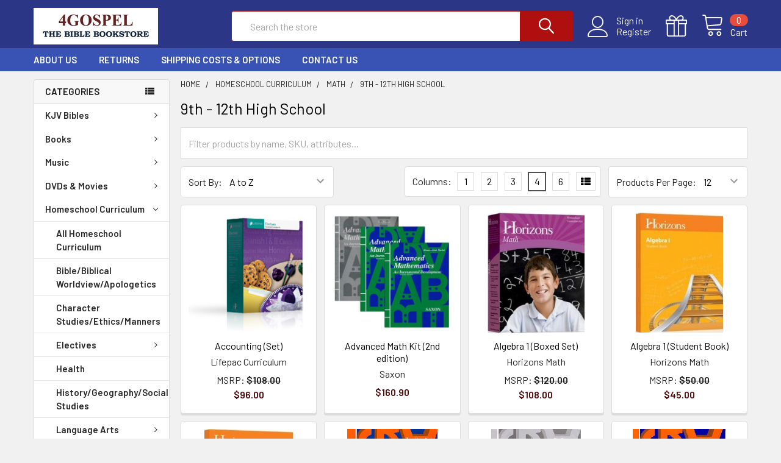

--- FILE ---
content_type: text/html; charset=UTF-8
request_url: https://www.4gospel.com/homeschool-curriculum/math/high-school/
body_size: 32619
content:


    <!DOCTYPE html>
<html class="no-js" lang="en">
    <head>
        <title>Homeschool Curriculum - Math - 9th - 12th High School - Page 1 - 4Gospel.com</title>
        <link rel="dns-prefetch preconnect" href="https://cdn11.bigcommerce.com/s-dohe6igq81" crossorigin><link rel="dns-prefetch preconnect" href="https://fonts.googleapis.com/" crossorigin><link rel="dns-prefetch preconnect" href="https://fonts.gstatic.com/" crossorigin>
        <link rel='canonical' href='https://www.4gospel.com/homeschool-curriculum/math/high-school/' /><meta name='platform' content='bigcommerce.stencil' />
        
                <link rel="next" href="https://www.4gospel.com/homeschool-curriculum/math/high-school/?page=2">


        <link href="https://cdn11.bigcommerce.com/s-dohe6igq81/product_images/4gospel%20favicon.PNG" rel="shortcut icon">
        <meta name="viewport" content="width=device-width, initial-scale=1, maximum-scale=1">

        <script>
            document.documentElement.className = document.documentElement.className.replace('no-js', 'js');
        </script>

        <script>
    function browserSupportsAllFeatures() {
        return window.Promise
            && window.fetch
            && window.URL
            && window.URLSearchParams
            && window.WeakMap
            // object-fit support
            && ('objectFit' in document.documentElement.style);
    }

    function loadScript(src) {
        var js = document.createElement('script');
        js.src = src;
        js.onerror = function () {
            console.error('Failed to load polyfill script ' + src);
        };
        document.head.appendChild(js);
    }

    if (!browserSupportsAllFeatures()) {
        loadScript('https://cdn11.bigcommerce.com/s-dohe6igq81/stencil/ba899960-b382-013a-a8cc-76f7bc2a26de/e/d0fa0010-b382-013a-a33f-2aac1278f99c/dist/theme-bundle.polyfills.js');
    }
</script>
        <script>window.consentManagerTranslations = `{"locale":"en","locales":{"consent_manager.data_collection_warning":"en","consent_manager.accept_all_cookies":"en","consent_manager.gdpr_settings":"en","consent_manager.data_collection_preferences":"en","consent_manager.use_data_by_cookies":"en","consent_manager.data_categories_table":"en","consent_manager.allow":"en","consent_manager.accept":"en","consent_manager.deny":"en","consent_manager.dismiss":"en","consent_manager.reject_all":"en","consent_manager.category":"en","consent_manager.purpose":"en","consent_manager.functional_category":"en","consent_manager.functional_purpose":"en","consent_manager.analytics_category":"en","consent_manager.analytics_purpose":"en","consent_manager.targeting_category":"en","consent_manager.advertising_category":"en","consent_manager.advertising_purpose":"en","consent_manager.essential_category":"en","consent_manager.esential_purpose":"en","consent_manager.yes":"en","consent_manager.no":"en","consent_manager.not_available":"en","consent_manager.cancel":"en","consent_manager.save":"en","consent_manager.back_to_preferences":"en","consent_manager.close_without_changes":"en","consent_manager.unsaved_changes":"en","consent_manager.by_using":"en","consent_manager.agree_on_data_collection":"en","consent_manager.change_preferences":"en","consent_manager.cancel_dialog_title":"en","consent_manager.privacy_policy":"en","consent_manager.allow_category_tracking":"en","consent_manager.disallow_category_tracking":"en"},"translations":{"consent_manager.data_collection_warning":"We use cookies (and other similar technologies) to collect data to improve your shopping experience.","consent_manager.accept_all_cookies":"Accept All Cookies","consent_manager.gdpr_settings":"Settings","consent_manager.data_collection_preferences":"Website Data Collection Preferences","consent_manager.use_data_by_cookies":" uses data collected by cookies and JavaScript libraries to improve your shopping experience.","consent_manager.data_categories_table":"The table below outlines how we use this data by category. To opt out of a category of data collection, select 'No' and save your preferences.","consent_manager.allow":"Allow","consent_manager.accept":"Accept","consent_manager.deny":"Deny","consent_manager.dismiss":"Dismiss","consent_manager.reject_all":"Reject all","consent_manager.category":"Category","consent_manager.purpose":"Purpose","consent_manager.functional_category":"Functional","consent_manager.functional_purpose":"Enables enhanced functionality, such as videos and live chat. If you do not allow these, then some or all of these functions may not work properly.","consent_manager.analytics_category":"Analytics","consent_manager.analytics_purpose":"Provide statistical information on site usage, e.g., web analytics so we can improve this website over time.","consent_manager.targeting_category":"Targeting","consent_manager.advertising_category":"Advertising","consent_manager.advertising_purpose":"Used to create profiles or personalize content to enhance your shopping experience.","consent_manager.essential_category":"Essential","consent_manager.esential_purpose":"Essential for the site and any requested services to work, but do not perform any additional or secondary function.","consent_manager.yes":"Yes","consent_manager.no":"No","consent_manager.not_available":"N/A","consent_manager.cancel":"Cancel","consent_manager.save":"Save","consent_manager.back_to_preferences":"Back to Preferences","consent_manager.close_without_changes":"You have unsaved changes to your data collection preferences. Are you sure you want to close without saving?","consent_manager.unsaved_changes":"You have unsaved changes","consent_manager.by_using":"By using our website, you're agreeing to our","consent_manager.agree_on_data_collection":"By using our website, you're agreeing to the collection of data as described in our ","consent_manager.change_preferences":"You can change your preferences at any time","consent_manager.cancel_dialog_title":"Are you sure you want to cancel?","consent_manager.privacy_policy":"Privacy Policy","consent_manager.allow_category_tracking":"Allow [CATEGORY_NAME] tracking","consent_manager.disallow_category_tracking":"Disallow [CATEGORY_NAME] tracking"}}`;</script>
        
        <script>
            window.lazySizesConfig = window.lazySizesConfig || {};
            window.lazySizesConfig.loadMode = 1;
        </script>
        <script async src="https://cdn11.bigcommerce.com/s-dohe6igq81/stencil/ba899960-b382-013a-a8cc-76f7bc2a26de/e/d0fa0010-b382-013a-a33f-2aac1278f99c/dist/theme-bundle.head_async.js"></script>

            <script src="https://ajax.googleapis.com/ajax/libs/webfont/1.6.26/webfont.js"></script>

            <script>
                WebFont.load({
                    custom: {
                        families: ['Karla', 'Roboto', 'Source Sans Pro', 'Poppins', 'Barlow', 'Rubik', 'Libre Baskerville', 'Quicksand', 'Montserrat', 'Open Sans', 'Volkhov', 'Caveat']
                    },
                    classes: false
                });
            </script>
            
            <link href="https://fonts.googleapis.com/css?family=Barlow:600,400%7CQuicksand:400&display=swap" rel="stylesheet">
            <link data-stencil-stylesheet href="https://cdn11.bigcommerce.com/s-dohe6igq81/stencil/ba899960-b382-013a-a8cc-76f7bc2a26de/e/d0fa0010-b382-013a-a33f-2aac1278f99c/css/theme-0211c2b0-41e4-013b-53e8-72e2e1bf0b4f.css" rel="stylesheet">
                
        <!-- Start Tracking Code for analytics_googleanalytics -->

<meta name="google-site-verification" content="RYhWTXgooApnf-ADgBAqASK66u0mdWq2GE77VUQwCaw" />

<!-- End Tracking Code for analytics_googleanalytics -->


<script type="text/javascript" src="https://checkout-sdk.bigcommerce.com/v1/loader.js" defer ></script>
<script type="text/javascript">
var BCData = {};
</script>
<script>
    
  
    var { productId } = JSON.parse("{}");
  
    window.token = "eyJ0eXAiOiJKV1QiLCJhbGciOiJFUzI1NiJ9.eyJjaWQiOlsxXSwiY29ycyI6WyJodHRwczovL3d3dy40Z29zcGVsLmNvbSJdLCJlYXQiOjE3Njg4MjExMjAsImlhdCI6MTc2ODY0ODMyMCwiaXNzIjoiQkMiLCJzaWQiOjk5OTgzNzc1Niwic3ViIjoiQkMiLCJzdWJfdHlwZSI6MCwidG9rZW5fdHlwZSI6MX0.Zut6FfpLtJOUopwWwXQH40xJNghfioXNXWWsNKOASffQk1l2__WgY2RfGMKpx-s7a5oapr2c4-mzi6Q58gqWVQ";
  
    window.productId = productId;

    window.is_restrict_login = "false";
    window.customer_id = "";
</script><script>
 window.storefrontSetting = "{\"backorder_description\":\"\",\"backorder_button_color\":\"\",\"backorder_button_text\":\"Add to Cart\",\"backorder_button_background_color\":\"\",\"packing_slip_message\":\"Please note that some of the products you are purchasing are on order, and will be shipping later. (within 1-2 weeks)\",\"cart_message\":\"{backorder_qty} will be backordered, ships within 1-2 weeks\",\"is_inventory_description_enabled\":false,\"in_stock_description\":\"current stock: {stock}\",\"inventory_backorder_description\":\"\\u003cdiv\\u003eOn Order\\u003c/div\\u003e\\u003ch6\\u003eOrder Now and will ship within 1-2 weeks\\u003c/h6\\u003e\",\"low_stock_description\":\"\\u003cdiv\\u003ecurrent stock: {stock}\\u003cbr\\u003e\\u003c/div\\u003e\\u003ch6\\u003eWant more? Backorder available, ships within 1-2 weeks\\u003c/h6\\u003e\",\"low_stock\":5,\"is_mixed_cart_alert_enabled\":false,\"mix_cart_alert\":\"{buying_qty} added to cart. {backorder_qty} will be Backordered and ship within 1-2 weeks. \\nPlease confirm that this is acceptable to you.\",\"installed_time\":\"2022-04-25T19:41:55Z\",\"show_back_in_stock_date\":false,\"buying_over_threshold_message\":\"You're trying to buy {buying_qty} {item_name}, but only {threshold} will be added to the cart, since we only have {threshold} available for Backorder\",\"theme_selectors\":{}}" 
</script>
<script nonce="">
(function () {
    var xmlHttp = new XMLHttpRequest();

    xmlHttp.open('POST', 'https://bes.gcp.data.bigcommerce.com/nobot');
    xmlHttp.setRequestHeader('Content-Type', 'application/json');
    xmlHttp.send('{"store_id":"999837756","timezone_offset":"-4.0","timestamp":"2026-01-17T23:04:07.77112200Z","visit_id":"717c7bfc-b7a4-428b-80bc-829bc35201d1","channel_id":1}');
})();
</script>


        <link rel="preload" href="https://cdn11.bigcommerce.com/s-dohe6igq81/stencil/ba899960-b382-013a-a8cc-76f7bc2a26de/e/d0fa0010-b382-013a-a33f-2aac1278f99c/dist/theme-bundle.main.js" as="script">
        <link rel="preload" href="https://cdn11.bigcommerce.com/s-dohe6igq81/stencil/ba899960-b382-013a-a8cc-76f7bc2a26de/e/d0fa0010-b382-013a-a33f-2aac1278f99c/dist/theme-bundle.chunk.vendors.js" as="script">

        <!-- snippet location htmlhead -->
    </head>
    <body class="csscolumns papaSupermarket-layout--left-sidebar 
        papaSupermarket-style--modern
        papaSupermarket-pageType--category 
        papaSupermarket-page--pages-category 
        emthemesModez-productUniform
        
        
        papaSupermarket--showAllCategoriesMenu
        
        
        
        
        
        
        " id="topOfPage">


        <!-- snippet location header -->
        <svg data-src="https://cdn11.bigcommerce.com/s-dohe6igq81/stencil/ba899960-b382-013a-a8cc-76f7bc2a26de/e/d0fa0010-b382-013a-a33f-2aac1278f99c/img/icon-sprite.svg" class="icons-svg-sprite"></svg>

        <header class="header" role="banner" >
    <a href="#" class="mobileMenu-toggle" data-mobile-menu-toggle="menu">
        <span class="mobileMenu-toggleIcon">Toggle menu</span>
    </a>

    <div class="emthemesModez-header-topSection">
        <div class="container">
            <nav class="navUser navUser--storeInfo">
    <ul class="navUser-section">
    </ul>
</nav>

<nav class="navUser">


    
</nav>        </div>
    </div>

    <div class="emthemesModez-header-userSection emthemesModez-header-userSection--logo-left" data-stickymenu>
        <div class="container">
            <nav class="navUser">
    
    <ul class="navUser-section navUser-section--alt">

            <li class="navUser-item navUser-item--account">
                    <span class="navUser-item-icon navUser-item-accountIcon emthemesModez-icon-linear-user"></span>
                    <div class="navUser-actions">
                        <a class="navUser-action" href="/login.php">
                            <span class="navUser-item-loginLabel">Sign in</span>
                        </a>
                            <a class="navUser-action" href="/login.php?action=create_account">Register</a>
                    </div>
            </li>

        

        <li class="navUser-item navUser-item--compare">
            <a class="navUser-action navUser-action--compare" href="/compare" data-compare-nav>Compare <span class="countPill countPill--positive countPill--alt"></span></a>
        </li>
        
            <li class="navUser-item">
                <a class="navUser-action navUser-action--giftCert" href="/giftcertificates.php" title="Gift Certificates">
                    <span class="navUser-item-icon navUser-item-giftCertIcon"><svg class="icon"><use xlink:href="#icon-gift" /></svg></span>
                    <span class="navUser-item-giftCertLabel"><span class='firstword'>Gift </span>Certificates</span>
                </a>
            </li>

        <li class="navUser-item navUser-item--recentlyViewed">
            <a class="navUser-action navUser-action--recentlyViewed" href="#recently-viewed" data-dropdown="recently-viewed-dropdown" data-options="align:right" title="Recently Viewed" style="display:none">
                <span class="navUser-item-icon navUser-item-recentlyViewedIcon"><svg class="icon"><use xlink:href="#icon-recent-list" /></svg></span>
                <span class="navUser-item-recentlyViewedLabel"><span class='firstword'>Recently </span>Viewed</span>
            </a>
            <div class="dropdown-menu" id="recently-viewed-dropdown" data-dropdown-content aria-hidden="true"></div>
        </li>

        <li class="navUser-item navUser-item--cart">

            <a
                class="navUser-action navUser-action--cart"
                data-cart-preview
                data-dropdown="cart-preview-dropdown"
                data-options="align:right"
                href="/cart.php"
                title="Cart">
                <span class="navUser-item-icon navUser-item-cartIcon"><svg class="icon"><use xlink:href="#icon-cart" /></svg></span>
                <span class="navUser-item-cartLabel">Cart</span> <span class="countPill cart-quantity"></span>
            </a>

            <div class="dropdown-menu" id="cart-preview-dropdown" data-dropdown-content aria-hidden="true"></div>
        </li>
    </ul>
</nav>

                <div class="header-logo header-logo--left">
                    <a href="https://www.4gospel.com/" data-instantload='{"page":"home"}'>
            <div class="header-logo-image-container">
                <img class="header-logo-image" src="https://cdn11.bigcommerce.com/s-dohe6igq81/images/stencil/300x60/4g_new_logo_2_1663704808__03896.original.png" srcset="https://cdn11.bigcommerce.com/s-dohe6igq81/images/stencil/300x60/4g_new_logo_2_1663704808__03896.original.png 1x, https://cdn11.bigcommerce.com/s-dohe6igq81/images/stencil/600w/4g_new_logo_2_1663704808__03896.original.png 2x" alt="4Gospel.com" title="4Gospel.com">
            </div>
</a>
                </div>

            <div class="emthemesModez-quickSearch" data-prevent-quick-search-close>
    <!-- snippet location forms_search -->
    <form class="form" action="/search.php">
        <fieldset class="form-fieldset">
            <div class="form-field">
                <label class="is-srOnly" for="search_query">Search</label>
                <div class="form-prefixPostfix wrap">
                    <input class="form-input" data-search-quick name="search_query" id="search_query" data-error-message="Search field cannot be empty." placeholder="Search the store" autocomplete="off">
                    <input type="submit" class="button button--primary form-prefixPostfix-button--postfix" value="Search" />
                </div>
            </div>
        </fieldset>
    </form>
</div>        </div>
    </div>

    <div class="navPages-container navPages-container--bg" id="menu" data-menu>
        <div class="container">
            <nav class="navPages">

        <div class="emthemesModez-navPages-verticalCategories-container">
            <a class="navPages-action has-subMenu" data-collapsible="emthemesModez-verticalCategories"
                data-collapsible-disabled-breakpoint="medium"
                data-collapsible-disabled-state="open"
                data-collapsible-enabled-state="closed">Categories</a>
            <div class="emthemesModez-verticalCategories " id="emthemesModez-verticalCategories" data-emthemesmodez-fix-height="emthemesModez-section1-container" aria-hidden="true">
                <ul class="navPages-list navPages-list--categories">

                            <li class="navPages-item">
                                <a class="navPages-action has-subMenu " href="https://www.4gospel.com/bibles/"
    data-instantload
    
    data-collapsible="navPages-27"
    data-collapsible-disabled-breakpoint="medium"
    data-collapsible-disabled-state="open"
    data-collapsible-enabled-state="closed">
    KJV Bibles <i class="icon navPages-action-moreIcon" aria-hidden="true"><svg><use xlink:href="#icon-chevron-down" /></svg></i>
</a>
<div class="navPage-subMenu
    " id="navPages-27" aria-hidden="true" tabindex="-1">
    <ul class="navPage-subMenu-list">
        <li class="navPage-subMenu-item">
            <a class="navPage-subMenu-action navPages-action" href="https://www.4gospel.com/bibles/" data-instantload>All KJV Bibles</a>
        </li>
            <li class="navPage-subMenu-item">
                    <a class="navPage-subMenu-action navPages-action" href="https://www.4gospel.com/kjv-bibles/audio-bibles/" data-instantload >Audio Bibles</a>
            </li>
            <li class="navPage-subMenu-item">
                    <a class="navPage-subMenu-action navPages-action" href="https://www.4gospel.com/kjv-bibles/compact-bibles-1/" data-instantload >Compact Bibles</a>
            </li>
            <li class="navPage-subMenu-item">
                    <a class="navPage-subMenu-action navPages-action" href="https://www.4gospel.com/kjv-bibles/other-bibles/devotional-bibles/" data-instantload >Devotional Bibles</a>
            </li>
            <li class="navPage-subMenu-item">
                    <a class="navPage-subMenu-action navPages-action" href="https://www.4gospel.com/kjv-bibles/giant-print-bibles-1/" data-instantload >Giant Print Bibles</a>
            </li>
            <li class="navPage-subMenu-item">
                    <a class="navPage-subMenu-action navPages-action" href="https://www.4gospel.com/kjv-bibles/gift-bibles/" data-instantload >Gift and Award Bibles</a>
            </li>
            <li class="navPage-subMenu-item">
                    <a class="navPage-subMenu-action navPages-action" href="https://www.4gospel.com/kjv-bibles/high-quality-bibles/" data-instantload >High Quality Bibles</a>
            </li>
            <li class="navPage-subMenu-item">
                    <a class="navPage-subMenu-action navPages-action" href="https://www.4gospel.com/kjv-bibles/other-bibles/journaling-bibles/" data-instantload >Journaling and Notetaking Bibles</a>
            </li>
            <li class="navPage-subMenu-item">
                    <a class="navPage-subMenu-action navPages-action" href="https://www.4gospel.com/kjvbibles/largeprintbibles/" data-instantload >Large Print Bibles</a>
            </li>
            <li class="navPage-subMenu-item">
                    <a class="navPage-subMenu-action navPages-action" href="https://www.4gospel.com/kjv-bibles/new-testaments-portions/" data-instantload >New Testaments/Portions</a>
            </li>
            <li class="navPage-subMenu-item">
                    <a class="navPage-subMenu-action navPages-action" href="https://www.4gospel.com/kjv-bibles/reference-bibles/" data-instantload >Reference Bibles (General)</a>
            </li>
            <li class="navPage-subMenu-item">
                    <a class="navPage-subMenu-action navPages-action" href="https://www.4gospel.com/kjv-bibles/super-giant-print/" data-instantload >Super Giant Print Bibles</a>
            </li>
            <li class="navPage-subMenu-item">
                    <a class="navPage-subMenu-action navPages-action" href="https://www.4gospel.com/kjv-bibles/study-bibles/" data-instantload >Study Bibles</a>
            </li>
            <li class="navPage-subMenu-item">
                    <a class="navPage-subMenu-action navPages-action" href="https://www.4gospel.com/kjvbibles/thinlinebibles/" data-instantload >Thinline Bibles</a>
            </li>
            <li class="navPage-subMenu-item">
                    <a class="navPage-subMenu-action navPages-action" href="https://www.4gospel.com/kjv-bibles/youth-bibles/" data-instantload >Youth and Children&#x27;s Bibles</a>
            </li>
            <li class="navPage-subMenu-item">
                    <a
                        class="navPage-subMenu-action navPages-action has-subMenu"
                        href="https://www.4gospel.com/kjv-bibles/specialty-bibles/"
                        data-instantload
                        
                        data-collapsible="navPages-338"
                        data-collapsible-disabled-breakpoint="medium"
                        data-collapsible-disabled-state="open"
                        data-collapsible-enabled-state="closed">
                        Other Bibles <i class="icon navPages-action-moreIcon" aria-hidden="true"><svg><use xlink:href="#icon-chevron-down" /></svg></i>
                    </a>
                    <ul class="navPage-childList" id="navPages-338">
                        <li class="navPage-childList-item">
                            <a class="navPage-childList-action navPages-action" href="https://www.4gospel.com/kjv-bibles/specialty-bibles/" data-instantload>All Other Bibles</a>
                        </li>
                        <li class="navPage-childList-item">
                                <a class="navPage-childList-action navPages-action" data-instantload href="https://www.4gospel.com/kjv-bibles/other-bibles/family-bibles/" >Family Bibles</a>
                        </li>
                        <li class="navPage-childList-item">
                                <a class="navPage-childList-action navPages-action" data-instantload href="https://www.4gospel.com/kjv-bibles/other-bibles/historic-bibles-facsimiles/" >Historic Bibles/Facsimiles</a>
                        </li>
                        <li class="navPage-childList-item">
                                <a class="navPage-childList-action navPages-action" data-instantload href="https://www.4gospel.com/kjv-bibles/other-bibles/other/" >Other</a>
                        </li>
                        <li class="navPage-childList-item">
                                <a class="navPage-childList-action navPages-action" data-instantload href="https://www.4gospel.com/kjv-bibles/other-bibles/preaching-bibles/" >Preaching Bibles</a>
                        </li>
                    </ul>
            </li>
    </ul>
</div>
                            </li>
                            <li class="navPages-item">
                                <a class="navPages-action has-subMenu " href="https://www.4gospel.com/books/"
    data-instantload
    
    data-collapsible="navPages-24"
    data-collapsible-disabled-breakpoint="medium"
    data-collapsible-disabled-state="open"
    data-collapsible-enabled-state="closed">
    Books <i class="icon navPages-action-moreIcon" aria-hidden="true"><svg><use xlink:href="#icon-chevron-down" /></svg></i>
</a>
<div class="navPage-subMenu
    " id="navPages-24" aria-hidden="true" tabindex="-1">
    <ul class="navPage-subMenu-list">
        <li class="navPage-subMenu-item">
            <a class="navPage-subMenu-action navPages-action" href="https://www.4gospel.com/books/" data-instantload>All Books</a>
        </li>
            <li class="navPage-subMenu-item">
                    <a
                        class="navPage-subMenu-action navPages-action has-subMenu"
                        href="https://www.4gospel.com/books/bible-study/"
                        data-instantload
                        
                        data-collapsible="navPages-262"
                        data-collapsible-disabled-breakpoint="medium"
                        data-collapsible-disabled-state="open"
                        data-collapsible-enabled-state="closed">
                        Bible Study <i class="icon navPages-action-moreIcon" aria-hidden="true"><svg><use xlink:href="#icon-chevron-down" /></svg></i>
                    </a>
                    <ul class="navPage-childList" id="navPages-262">
                        <li class="navPage-childList-item">
                            <a class="navPage-childList-action navPages-action" href="https://www.4gospel.com/books/bible-study/" data-instantload>All Bible Study</a>
                        </li>
                        <li class="navPage-childList-item">
                                <a class="navPage-childList-action navPages-action" data-instantload href="https://www.4gospel.com/books/bible-study/angels-devils/" >Angels/Devils</a>
                        </li>
                        <li class="navPage-childList-item">
                                <a class="navPage-childList-action navPages-action" data-instantload href="https://www.4gospel.com/books/bible-study/study-guides/" >Study Guides</a>
                        </li>
                        <li class="navPage-childList-item">
                                <a class="navPage-childList-action navPages-action" data-instantload href="https://www.4gospel.com/books/bible-study/surveys/" >Surveys</a>
                        </li>
                        <li class="navPage-childList-item">
                                <a class="navPage-childList-action navPages-action" data-instantload href="https://www.4gospel.com/books/archaeology-bible-times-history/" >Archaeology/Bible Times History</a>
                        </li>
                        <li class="navPage-childList-item">
                                <a class="navPage-childList-action navPages-action" data-instantload href="https://www.4gospel.com/books/bible-study/bible-concordances/" >Bible Concordances</a>
                        </li>
                        <li class="navPage-childList-item">
                                <a class="navPage-childList-action navPages-action" data-instantload href="https://www.4gospel.com/books/bible-character-studies/" >Bible Character Studies</a>
                        </li>
                        <li class="navPage-childList-item">
                                <a class="navPage-childList-action navPages-action" data-instantload href="https://www.4gospel.com/books/bible-study/bible-commentaries/" >Bible Commentaries</a>
                        </li>
                        <li class="navPage-childList-item">
                                <a class="navPage-childList-action navPages-action" data-instantload href="https://www.4gospel.com/books/bible-dictionaries-word-helps/" >Bible Dictionaries/Word Helps</a>
                        </li>
                        <li class="navPage-childList-item">
                                <a class="navPage-childList-action navPages-action" data-instantload href="https://www.4gospel.com/books/new-category/" >Bible Encyclopedias</a>
                        </li>
                        <li class="navPage-childList-item">
                                <a class="navPage-childList-action navPages-action" data-instantload href="https://www.4gospel.com/books/new-category-2/" >Bible Maps/Charts</a>
                        </li>
                        <li class="navPage-childList-item">
                                <a class="navPage-childList-action navPages-action" data-instantload href="https://www.4gospel.com/books/bible-surveys-and-handbooks/" >Bible Surveys and Handbooks</a>
                        </li>
                        <li class="navPage-childList-item">
                                <a class="navPage-childList-action navPages-action" data-instantload href="https://www.4gospel.com/books/life-of-christ/" >Life of Christ</a>
                        </li>
                        <li class="navPage-childList-item">
                                <a class="navPage-childList-action navPages-action" data-instantload href="https://www.4gospel.com/books/bible-study/lists/" >Lists</a>
                        </li>
                        <li class="navPage-childList-item">
                                <a class="navPage-childList-action navPages-action" data-instantload href="https://www.4gospel.com/books/prophecy/" >Prophecy</a>
                        </li>
                        <li class="navPage-childList-item">
                                <a class="navPage-childList-action navPages-action" data-instantload href="https://www.4gospel.com/books/bible-study/study-helps/" >Study Helps</a>
                        </li>
                        <li class="navPage-childList-item">
                                <a class="navPage-childList-action navPages-action" data-instantload href="https://www.4gospel.com/books/typology/" >Typology</a>
                        </li>
                    </ul>
            </li>
            <li class="navPage-subMenu-item">
                    <a class="navPage-subMenu-action navPages-action" href="https://www.4gospel.com/books/preaching-and-ministry-helps-sermon-outlines/" data-instantload >Preaching and Ministry Helps/Sermon Outlines</a>
            </li>
            <li class="navPage-subMenu-item">
                    <a class="navPage-subMenu-action navPages-action" href="https://www.4gospel.com/books/preaching-and-ministry-helps-sermons/" data-instantload >Preaching and Ministry Helps/Sermons</a>
            </li>
            <li class="navPage-subMenu-item">
                    <a
                        class="navPage-subMenu-action navPages-action has-subMenu"
                        href="https://www.4gospel.com/books/preaching-and-minstry-helps/"
                        data-instantload
                        
                        data-collapsible="navPages-1221"
                        data-collapsible-disabled-breakpoint="medium"
                        data-collapsible-disabled-state="open"
                        data-collapsible-enabled-state="closed">
                        Preaching and Minstry Helps <i class="icon navPages-action-moreIcon" aria-hidden="true"><svg><use xlink:href="#icon-chevron-down" /></svg></i>
                    </a>
                    <ul class="navPage-childList" id="navPages-1221">
                        <li class="navPage-childList-item">
                            <a class="navPage-childList-action navPages-action" href="https://www.4gospel.com/books/preaching-and-minstry-helps/" data-instantload>All Preaching and Minstry Helps</a>
                        </li>
                        <li class="navPage-childList-item">
                                <a class="navPage-childList-action navPages-action" data-instantload href="https://www.4gospel.com/books/preaching-and-minstry-helps/pastoral-helps/" >Pastoral Helps</a>
                        </li>
                    </ul>
            </li>
            <li class="navPage-subMenu-item">
                    <a
                        class="navPage-subMenu-action navPages-action has-subMenu"
                        href="https://www.4gospel.com/books/biography-history/"
                        data-instantload
                        
                        data-collapsible="navPages-470"
                        data-collapsible-disabled-breakpoint="medium"
                        data-collapsible-disabled-state="open"
                        data-collapsible-enabled-state="closed">
                        Biography/History <i class="icon navPages-action-moreIcon" aria-hidden="true"><svg><use xlink:href="#icon-chevron-down" /></svg></i>
                    </a>
                    <ul class="navPage-childList" id="navPages-470">
                        <li class="navPage-childList-item">
                            <a class="navPage-childList-action navPages-action" href="https://www.4gospel.com/books/biography-history/" data-instantload>All Biography/History</a>
                        </li>
                        <li class="navPage-childList-item">
                                <a class="navPage-childList-action navPages-action" data-instantload href="https://www.4gospel.com/books/biography/" >Biography</a>
                        </li>
                        <li class="navPage-childList-item">
                                <a class="navPage-childList-action navPages-action" data-instantload href="https://www.4gospel.com/books/church-history/" >Church History</a>
                        </li>
                        <li class="navPage-childList-item">
                                <a class="navPage-childList-action navPages-action" data-instantload href="https://www.4gospel.com/books/history/" >History</a>
                        </li>
                    </ul>
            </li>
            <li class="navPage-subMenu-item">
                    <a
                        class="navPage-subMenu-action navPages-action has-subMenu"
                        href="https://www.4gospel.com/books/christian-living/"
                        data-instantload
                        
                        data-collapsible="navPages-39"
                        data-collapsible-disabled-breakpoint="medium"
                        data-collapsible-disabled-state="open"
                        data-collapsible-enabled-state="closed">
                        Christian Living <i class="icon navPages-action-moreIcon" aria-hidden="true"><svg><use xlink:href="#icon-chevron-down" /></svg></i>
                    </a>
                    <ul class="navPage-childList" id="navPages-39">
                        <li class="navPage-childList-item">
                            <a class="navPage-childList-action navPages-action" href="https://www.4gospel.com/books/christian-living/" data-instantload>All Christian Living</a>
                        </li>
                        <li class="navPage-childList-item">
                                <a class="navPage-childList-action navPages-action" data-instantload href="https://www.4gospel.com/books/christian-living/christian-living/" >Christian Living</a>
                        </li>
                        <li class="navPage-childList-item">
                                <a class="navPage-childList-action navPages-action" data-instantload href="https://www.4gospel.com/books/christian-living/sin-addiction/" >Sin/Addiction</a>
                        </li>
                        <li class="navPage-childList-item">
                                <a class="navPage-childList-action navPages-action" data-instantload href="https://www.4gospel.com/books/christian-living/spiritual-growth/" >Spiritual Growth</a>
                        </li>
                        <li class="navPage-childList-item">
                                <a class="navPage-childList-action navPages-action" data-instantload href="https://www.4gospel.com/books/comfort-grief/" >Comfort/Grief</a>
                        </li>
                        <li class="navPage-childList-item">
                                <a class="navPage-childList-action navPages-action" data-instantload href="https://www.4gospel.com/books/christian-living/depression-suicide/" >Depression/Suicide</a>
                        </li>
                        <li class="navPage-childList-item">
                                <a class="navPage-childList-action navPages-action" data-instantload href="https://www.4gospel.com/books/family-marriage/" >Family/Marriage</a>
                        </li>
                        <li class="navPage-childList-item">
                                <a class="navPage-childList-action navPages-action" data-instantload href="https://www.4gospel.com/books/finances/" >Finances</a>
                        </li>
                        <li class="navPage-childList-item">
                                <a class="navPage-childList-action navPages-action" data-instantload href="https://www.4gospel.com/books/holy-spirit/" >Holy Spirit</a>
                        </li>
                        <li class="navPage-childList-item">
                                <a class="navPage-childList-action navPages-action" data-instantload href="https://www.4gospel.com/books/mens-books/" >Men&#x27;s Books</a>
                        </li>
                        <li class="navPage-childList-item">
                                <a class="navPage-childList-action navPages-action" data-instantload href="https://www.4gospel.com/books/prayer/" >Prayer</a>
                        </li>
                        <li class="navPage-childList-item">
                                <a class="navPage-childList-action navPages-action" data-instantload href="https://www.4gospel.com/books/revival/" >Revival</a>
                        </li>
                        <li class="navPage-childList-item">
                                <a class="navPage-childList-action navPages-action" data-instantload href="https://www.4gospel.com/books/christian-living/technology-entertainment/" >Technology/Entertainment</a>
                        </li>
                        <li class="navPage-childList-item">
                                <a class="navPage-childList-action navPages-action" data-instantload href="https://www.4gospel.com/books/womens-books/" >Women&#x27;s Books</a>
                        </li>
                    </ul>
            </li>
            <li class="navPage-subMenu-item">
                    <a
                        class="navPage-subMenu-action navPages-action has-subMenu"
                        href="https://www.4gospel.com/books/childrens-books/"
                        data-instantload
                        
                        data-collapsible="navPages-440"
                        data-collapsible-disabled-breakpoint="medium"
                        data-collapsible-disabled-state="open"
                        data-collapsible-enabled-state="closed">
                        Children&#x27;s Books <i class="icon navPages-action-moreIcon" aria-hidden="true"><svg><use xlink:href="#icon-chevron-down" /></svg></i>
                    </a>
                    <ul class="navPage-childList" id="navPages-440">
                        <li class="navPage-childList-item">
                            <a class="navPage-childList-action navPages-action" href="https://www.4gospel.com/books/childrens-books/" data-instantload>All Children&#x27;s Books</a>
                        </li>
                        <li class="navPage-childList-item">
                                <a class="navPage-childList-action navPages-action" data-instantload href="https://www.4gospel.com/books/childrens-books/bible-story-books/" >Bible Story Books</a>
                        </li>
                        <li class="navPage-childList-item">
                                <a class="navPage-childList-action navPages-action" data-instantload href="https://www.4gospel.com/books/childrens-books/biographies-for-children/" >Biographies for Children</a>
                        </li>
                        <li class="navPage-childList-item">
                                <a class="navPage-childList-action navPages-action" data-instantload href="https://www.4gospel.com/books/childrens-books/board-books/" >Board Books</a>
                        </li>
                        <li class="navPage-childList-item">
                                <a class="navPage-childList-action navPages-action" data-instantload href="https://www.4gospel.com/books/childrens-books/childrens-devotionals/" >Children&#x27;s Devotionals</a>
                        </li>
                        <li class="navPage-childList-item">
                                <a class="navPage-childList-action navPages-action" data-instantload href="https://www.4gospel.com/books/childrens-books/coloring-activity-books/" >Coloring/Activity Books</a>
                        </li>
                    </ul>
            </li>
            <li class="navPage-subMenu-item">
                    <a
                        class="navPage-subMenu-action navPages-action has-subMenu"
                        href="https://www.4gospel.com/books/devotional-inspirational/"
                        data-instantload
                        
                        data-collapsible="navPages-335"
                        data-collapsible-disabled-breakpoint="medium"
                        data-collapsible-disabled-state="open"
                        data-collapsible-enabled-state="closed">
                        Devotional/Inspirational <i class="icon navPages-action-moreIcon" aria-hidden="true"><svg><use xlink:href="#icon-chevron-down" /></svg></i>
                    </a>
                    <ul class="navPage-childList" id="navPages-335">
                        <li class="navPage-childList-item">
                            <a class="navPage-childList-action navPages-action" href="https://www.4gospel.com/books/devotional-inspirational/" data-instantload>All Devotional/Inspirational</a>
                        </li>
                        <li class="navPage-childList-item">
                                <a class="navPage-childList-action navPages-action" data-instantload href="https://www.4gospel.com/other/adult-coloring-books/" >Adult Coloring Books</a>
                        </li>
                        <li class="navPage-childList-item">
                                <a class="navPage-childList-action navPages-action" data-instantload href="https://www.4gospel.com/books/devotional-inspirational/devotional/" >Devotional</a>
                        </li>
                        <li class="navPage-childList-item">
                                <a class="navPage-childList-action navPages-action" data-instantload href="https://www.4gospel.com/books/devotional-inspirational/inspirational/" >Inspirational</a>
                        </li>
                        <li class="navPage-childList-item">
                                <a class="navPage-childList-action navPages-action" data-instantload href="https://www.4gospel.com/books/devotional-inspirational/poetry/" >Poetry</a>
                        </li>
                    </ul>
            </li>
            <li class="navPage-subMenu-item">
                    <a
                        class="navPage-subMenu-action navPages-action has-subMenu"
                        href="https://www.4gospel.com/doctrine-issues/"
                        data-instantload
                        
                        data-collapsible="navPages-579"
                        data-collapsible-disabled-breakpoint="medium"
                        data-collapsible-disabled-state="open"
                        data-collapsible-enabled-state="closed">
                        Doctrine &amp; Issues <i class="icon navPages-action-moreIcon" aria-hidden="true"><svg><use xlink:href="#icon-chevron-down" /></svg></i>
                    </a>
                    <ul class="navPage-childList" id="navPages-579">
                        <li class="navPage-childList-item">
                            <a class="navPage-childList-action navPages-action" href="https://www.4gospel.com/doctrine-issues/" data-instantload>All Doctrine &amp; Issues</a>
                        </li>
                        <li class="navPage-childList-item">
                                <a class="navPage-childList-action navPages-action" data-instantload href="https://www.4gospel.com/books/doctrine-issues/apologetics-bible-inspiration-preservation/" >Apologetics/Bible Inspiration/Preservation</a>
                        </li>
                        <li class="navPage-childList-item">
                                <a class="navPage-childList-action navPages-action" data-instantload href="https://www.4gospel.com/books/doctrine-issues/apologetics-creation-science/" >Apologetics/Creation Science</a>
                        </li>
                        <li class="navPage-childList-item">
                                <a class="navPage-childList-action navPages-action" data-instantload href="https://www.4gospel.com/books/doctrine-issues/bible-inpiration-preservation/" >Bible Inpiration/Preservation</a>
                        </li>
                        <li class="navPage-childList-item">
                                <a class="navPage-childList-action navPages-action" data-instantload href="https://www.4gospel.com/books/doctrine-issues/doctrine/" >Doctrine</a>
                        </li>
                        <li class="navPage-childList-item">
                                <a class="navPage-childList-action navPages-action" data-instantload href="https://www.4gospel.com/books/bible-inspiration-preservation/" >Bible Inspiration/Preservation</a>
                        </li>
                        <li class="navPage-childList-item">
                                <a class="navPage-childList-action navPages-action" data-instantload href="https://www.4gospel.com/books/doctrine-theology/" >Doctrine/Theology</a>
                        </li>
                        <li class="navPage-childList-item">
                                <a class="navPage-childList-action navPages-action" data-instantload href="https://www.4gospel.com/books/false-religions-and-cults/" >False Religions and Cults</a>
                        </li>
                        <li class="navPage-childList-item">
                                <a class="navPage-childList-action navPages-action" data-instantload href="https://www.4gospel.com/books/doctrine-issues/life-abortion/" >Life/Abortion</a>
                        </li>
                        <li class="navPage-childList-item">
                                <a class="navPage-childList-action navPages-action" data-instantload href="https://www.4gospel.com/books/doctrine-issues/preparedness-homesteading/" >Preparedness/Homesteading</a>
                        </li>
                        <li class="navPage-childList-item">
                                <a class="navPage-childList-action navPages-action" data-instantload href="https://www.4gospel.com/books/doctrine-issues/social-issues/salvation-assurance/" >Salvation/Assurance</a>
                        </li>
                        <li class="navPage-childList-item">
                                <a class="navPage-childList-action navPages-action" data-instantload href="https://www.4gospel.com/books/social-issues/" >Social Issues</a>
                        </li>
                    </ul>
            </li>
            <li class="navPage-subMenu-item">
                    <a class="navPage-subMenu-action navPages-action" href="https://www.4gospel.com/books/fiction/" data-instantload >Fiction</a>
            </li>
            <li class="navPage-subMenu-item">
                    <a class="navPage-subMenu-action navPages-action" href="https://www.4gospel.com" data-instantload >Gospel Tracts</a>
            </li>
            <li class="navPage-subMenu-item">
                    <a class="navPage-subMenu-action navPages-action" href="https://www.4gospel.com/books/pamphlets/" data-instantload >Pamphlets</a>
            </li>
            <li class="navPage-subMenu-item">
                    <a
                        class="navPage-subMenu-action navPages-action has-subMenu"
                        href="https://www.4gospel.com/books/preaching-and-ministry-helps/"
                        data-instantload
                        
                        data-collapsible="navPages-469"
                        data-collapsible-disabled-breakpoint="medium"
                        data-collapsible-disabled-state="open"
                        data-collapsible-enabled-state="closed">
                        Preaching and Ministry Helps <i class="icon navPages-action-moreIcon" aria-hidden="true"><svg><use xlink:href="#icon-chevron-down" /></svg></i>
                    </a>
                    <ul class="navPage-childList" id="navPages-469">
                        <li class="navPage-childList-item">
                            <a class="navPage-childList-action navPages-action" href="https://www.4gospel.com/books/preaching-and-ministry-helps/" data-instantload>All Preaching and Ministry Helps</a>
                        </li>
                        <li class="navPage-childList-item">
                                <a class="navPage-childList-action navPages-action" data-instantload href="https://www.4gospel.com/books/childrens-books/childrens-ministry/" >Children&#x27;s Ministry</a>
                        </li>
                        <li class="navPage-childList-item">
                                <a class="navPage-childList-action navPages-action" data-instantload href="https://www.4gospel.com/books/church-administration/" >Church Administration</a>
                        </li>
                        <li class="navPage-childList-item">
                                <a class="navPage-childList-action navPages-action" data-instantload href="https://www.4gospel.com/books/preaching-and-ministry-helps/pastoring/" >Pastoring</a>
                        </li>
                        <li class="navPage-childList-item">
                                <a class="navPage-childList-action navPages-action" data-instantload href="https://www.4gospel.com/books/counseling/" >Counseling</a>
                        </li>
                        <li class="navPage-childList-item">
                                <a class="navPage-childList-action navPages-action" data-instantload href="https://www.4gospel.com/books/leadership/" >Leadership</a>
                        </li>
                        <li class="navPage-childList-item">
                                <a class="navPage-childList-action navPages-action" data-instantload href="https://www.4gospel.com/books/other-books/missions/" >Missions</a>
                        </li>
                        <li class="navPage-childList-item">
                                <a class="navPage-childList-action navPages-action" data-instantload href="https://www.4gospel.com/books/new-converts-discipleship/" >New Converts/Discipleship</a>
                        </li>
                        <li class="navPage-childList-item">
                                <a class="navPage-childList-action navPages-action" data-instantload href="https://www.4gospel.com/books/pastoral-helps/" >Pastoral Helps</a>
                        </li>
                        <li class="navPage-childList-item">
                                <a class="navPage-childList-action navPages-action" data-instantload href="https://www.4gospel.com/books/preaching-homiletics/" >Preaching/Homiletics</a>
                        </li>
                        <li class="navPage-childList-item">
                                <a class="navPage-childList-action navPages-action" data-instantload href="https://www.4gospel.com/books/sermon-illustrations/" >Sermon Illustrations</a>
                        </li>
                        <li class="navPage-childList-item">
                                <a class="navPage-childList-action navPages-action" data-instantload href="https://www.4gospel.com/books/sermon-outlines/" >Sermon Outlines</a>
                        </li>
                        <li class="navPage-childList-item">
                                <a class="navPage-childList-action navPages-action" data-instantload href="https://www.4gospel.com/books/sermons/" >Sermons</a>
                        </li>
                        <li class="navPage-childList-item">
                                <a class="navPage-childList-action navPages-action" data-instantload href="https://www.4gospel.com/books/other-books/soul-winning-evangelism/" >Soul Winning/Evangelism</a>
                        </li>
                        <li class="navPage-childList-item">
                                <a class="navPage-childList-action navPages-action" data-instantload href="https://www.4gospel.com/books/teaching-christian-education/" >Teaching/Christian Education</a>
                        </li>
                        <li class="navPage-childList-item">
                                <a class="navPage-childList-action navPages-action" data-instantload href="https://www.4gospel.com/books/preaching-and-ministry-helps/youth-ministry/" >Youth Ministry</a>
                        </li>
                    </ul>
            </li>
            <li class="navPage-subMenu-item">
                    <a class="navPage-subMenu-action navPages-action" href="https://www.4gospel.com/books/study-guides/" data-instantload >Study Guides</a>
            </li>
            <li class="navPage-subMenu-item">
                    <a
                        class="navPage-subMenu-action navPages-action has-subMenu"
                        href="https://www.4gospel.com/books/youth-books/"
                        data-instantload
                        
                        data-collapsible="navPages-423"
                        data-collapsible-disabled-breakpoint="medium"
                        data-collapsible-disabled-state="open"
                        data-collapsible-enabled-state="closed">
                        Youth Books <i class="icon navPages-action-moreIcon" aria-hidden="true"><svg><use xlink:href="#icon-chevron-down" /></svg></i>
                    </a>
                    <ul class="navPage-childList" id="navPages-423">
                        <li class="navPage-childList-item">
                            <a class="navPage-childList-action navPages-action" href="https://www.4gospel.com/books/youth-books/" data-instantload>All Youth Books</a>
                        </li>
                        <li class="navPage-childList-item">
                                <a class="navPage-childList-action navPages-action" data-instantload href="https://www.4gospel.com/books/youth-biography/" >Youth Biography</a>
                        </li>
                        <li class="navPage-childList-item">
                                <a class="navPage-childList-action navPages-action" data-instantload href="https://www.4gospel.com/books/youth-fiction/" >Youth Fiction</a>
                        </li>
                        <li class="navPage-childList-item">
                                <a class="navPage-childList-action navPages-action" data-instantload href="https://www.4gospel.com/books/youth-non-fiction/" >Youth Non-Fiction</a>
                        </li>
                    </ul>
            </li>
            <li class="navPage-subMenu-item">
                    <a
                        class="navPage-subMenu-action navPages-action has-subMenu"
                        href="https://www.4gospel.com/books/other-books/"
                        data-instantload
                        
                        data-collapsible="navPages-488"
                        data-collapsible-disabled-breakpoint="medium"
                        data-collapsible-disabled-state="open"
                        data-collapsible-enabled-state="closed">
                        Other Books <i class="icon navPages-action-moreIcon" aria-hidden="true"><svg><use xlink:href="#icon-chevron-down" /></svg></i>
                    </a>
                    <ul class="navPage-childList" id="navPages-488">
                        <li class="navPage-childList-item">
                            <a class="navPage-childList-action navPages-action" href="https://www.4gospel.com/books/other-books/" data-instantload>All Other Books</a>
                        </li>
                        <li class="navPage-childList-item">
                                <a class="navPage-childList-action navPages-action" data-instantload href="https://www.4gospel.com/books/other-books/audio-books/" >Audio Books</a>
                        </li>
                        <li class="navPage-childList-item">
                                <a class="navPage-childList-action navPages-action" data-instantload href="https://www.4gospel.com/books/other-books/christmas/" >Christmas</a>
                        </li>
                        <li class="navPage-childList-item">
                                <a class="navPage-childList-action navPages-action" data-instantload href="https://www.4gospel.com/books/other-books/comedy-humor/" >Comedy/Humor</a>
                        </li>
                        <li class="navPage-childList-item">
                                <a class="navPage-childList-action navPages-action" data-instantload href="https://www.4gospel.com/books/other-books/comic-books/" >Comic Books</a>
                        </li>
                        <li class="navPage-childList-item">
                                <a class="navPage-childList-action navPages-action" data-instantload href="https://www.4gospel.com/books/other-books/health-books/" >Health Books</a>
                        </li>
                        <li class="navPage-childList-item">
                                <a class="navPage-childList-action navPages-action" data-instantload href="https://www.4gospel.com/books/quiz-word-search-trivia/" >Quiz/Word Search/Trivia</a>
                        </li>
                        <li class="navPage-childList-item">
                                <a class="navPage-childList-action navPages-action" data-instantload href="https://www.4gospel.com/books/other-books/recipe-books/" >Recipe Books</a>
                        </li>
                    </ul>
            </li>
    </ul>
</div>
                            </li>
                            <li class="navPages-item">
                                <a class="navPages-action has-subMenu " href="https://www.4gospel.com/music/"
    data-instantload
    
    data-collapsible="navPages-253"
    data-collapsible-disabled-breakpoint="medium"
    data-collapsible-disabled-state="open"
    data-collapsible-enabled-state="closed">
    Music <i class="icon navPages-action-moreIcon" aria-hidden="true"><svg><use xlink:href="#icon-chevron-down" /></svg></i>
</a>
<div class="navPage-subMenu
    " id="navPages-253" aria-hidden="true" tabindex="-1">
    <ul class="navPage-subMenu-list">
        <li class="navPage-subMenu-item">
            <a class="navPage-subMenu-action navPages-action" href="https://www.4gospel.com/music/" data-instantload>All Music</a>
        </li>
            <li class="navPage-subMenu-item">
                    <a
                        class="navPage-subMenu-action navPages-action has-subMenu"
                        href="https://www.4gospel.com/music/bluegrass-gospel/"
                        data-instantload
                        
                        data-collapsible="navPages-275"
                        data-collapsible-disabled-breakpoint="medium"
                        data-collapsible-disabled-state="open"
                        data-collapsible-enabled-state="closed">
                        Bluegrass and Country Gospel <i class="icon navPages-action-moreIcon" aria-hidden="true"><svg><use xlink:href="#icon-chevron-down" /></svg></i>
                    </a>
                    <ul class="navPage-childList" id="navPages-275">
                        <li class="navPage-childList-item">
                            <a class="navPage-childList-action navPages-action" href="https://www.4gospel.com/music/bluegrass-gospel/" data-instantload>All Bluegrass and Country Gospel</a>
                        </li>
                        <li class="navPage-childList-item">
                                <a class="navPage-childList-action navPages-action" data-instantload href="https://www.4gospel.com/music/bluegrass-and-country-gospel/chuck-wagon-gang/" >Chuck Wagon Gang</a>
                        </li>
                        <li class="navPage-childList-item">
                                <a class="navPage-childList-action navPages-action" data-instantload href="https://www.4gospel.com/music/bluegrass-and-country-gospel/the-rochesters/" >The Rochesters</a>
                        </li>
                        <li class="navPage-childList-item">
                                <a class="navPage-childList-action navPages-action" data-instantload href="https://www.4gospel.com/music/bluegrass-and-country-gospel/singing-cookes-cooke-brothers/" >Singing Cookes/Cooke Brothers</a>
                        </li>
                        <li class="navPage-childList-item">
                                <a class="navPage-childList-action navPages-action" data-instantload href="https://www.4gospel.com/music/bluegrass-and-country-gospel/dailey-vincent/" >Dailey &amp; Vincent</a>
                        </li>
                        <li class="navPage-childList-item">
                                <a class="navPage-childList-action navPages-action" data-instantload href="https://www.4gospel.com/music/bluegrass-and-country-gospel/doyle-lawson-and-quicksilver/" >Doyle Lawson and Quicksilver</a>
                        </li>
                        <li class="navPage-childList-item">
                                <a class="navPage-childList-action navPages-action" data-instantload href="https://www.4gospel.com/music/bluegrass-and-country-gospel/easter-brothers/" >Easter Brothers</a>
                        </li>
                        <li class="navPage-childList-item">
                                <a class="navPage-childList-action navPages-action" data-instantload href="https://www.4gospel.com/music/bluegrass-and-country-gospel/gospel-plowboys/" >Gospel Plowboys</a>
                        </li>
                        <li class="navPage-childList-item">
                                <a class="navPage-childList-action navPages-action" data-instantload href="https://www.4gospel.com/music/bluegrass-and-country-gospel/the-isaacs/" >The Isaacs</a>
                        </li>
                        <li class="navPage-childList-item">
                                <a class="navPage-childList-action navPages-action" data-instantload href="https://www.4gospel.com/music/bluegrass-and-country-gospel/billy-kelly/" >Billy Kelly</a>
                        </li>
                        <li class="navPage-childList-item">
                                <a class="navPage-childList-action navPages-action" data-instantload href="https://www.4gospel.com/music/bluegrass-and-country-gospel/the-powells/" >The Powells</a>
                        </li>
                        <li class="navPage-childList-item">
                                <a class="navPage-childList-action navPages-action" data-instantload href="https://www.4gospel.com/music/bluegrass-and-country-gospel/primitive-quartet/" >Primitive Quartet</a>
                        </li>
                        <li class="navPage-childList-item">
                                <a class="navPage-childList-action navPages-action" data-instantload href="https://www.4gospel.com/music/bluegrass-and-country-gospel/the-principles/" >The Principles</a>
                        </li>
                        <li class="navPage-childList-item">
                                <a class="navPage-childList-action navPages-action" data-instantload href="https://www.4gospel.com/music/bluegrass-and-country-gospel/rochester-family/" >Rochester Family</a>
                        </li>
                        <li class="navPage-childList-item">
                                <a class="navPage-childList-action navPages-action" data-instantload href="https://www.4gospel.com/music/bluegrass-and-country-gospel/brent-rochester-family/" >Brent Rochester Family</a>
                        </li>
                        <li class="navPage-childList-item">
                                <a class="navPage-childList-action navPages-action" data-instantload href="https://www.4gospel.com/music/bluegrass-and-country-gospel/the-spencers/" >The Spencers</a>
                        </li>
                        <li class="navPage-childList-item">
                                <a class="navPage-childList-action navPages-action" data-instantload href="https://www.4gospel.com/music/bluegrass-and-country-gospel/stanley-brothers/" >Stanley Brothers/Ralph Stanley</a>
                        </li>
                        <li class="navPage-childList-item">
                                <a class="navPage-childList-action navPages-action" data-instantload href="https://www.4gospel.com/music/bluegrass-and-country-gospel/del-way/" >Del Way</a>
                        </li>
                        <li class="navPage-childList-item">
                                <a class="navPage-childList-action navPages-action" data-instantload href="https://www.4gospel.com/music/bluegrass-and-country-gospel/paul-williams-and-the-victory-trio/" >Paul Williams and The Victory Trio</a>
                        </li>
                        <li class="navPage-childList-item">
                                <a class="navPage-childList-action navPages-action" data-instantload href="https://www.4gospel.com/music/bluegrass-and-country-gospel/other-artists/" >Other Artists</a>
                        </li>
                    </ul>
            </li>
            <li class="navPage-subMenu-item">
                    <a
                        class="navPage-subMenu-action navPages-action has-subMenu"
                        href="https://www.4gospel.com/music/southern-gospel/"
                        data-instantload
                        
                        data-collapsible="navPages-221"
                        data-collapsible-disabled-breakpoint="medium"
                        data-collapsible-disabled-state="open"
                        data-collapsible-enabled-state="closed">
                        Southern Gospel <i class="icon navPages-action-moreIcon" aria-hidden="true"><svg><use xlink:href="#icon-chevron-down" /></svg></i>
                    </a>
                    <ul class="navPage-childList" id="navPages-221">
                        <li class="navPage-childList-item">
                            <a class="navPage-childList-action navPages-action" href="https://www.4gospel.com/music/southern-gospel/" data-instantload>All Southern Gospel</a>
                        </li>
                        <li class="navPage-childList-item">
                                <a class="navPage-childList-action navPages-action" data-instantload href="https://www.4gospel.com/music/southern-gospel/cathedral-quartet/" >Cathedral Quartet</a>
                        </li>
                        <li class="navPage-childList-item">
                                <a class="navPage-childList-action navPages-action" data-instantload href="https://www.4gospel.com/music/southern-gospel/the-inspirations/" >The Inspirations</a>
                        </li>
                        <li class="navPage-childList-item">
                                <a class="navPage-childList-action navPages-action" data-instantload href="https://www.4gospel.com/music/southern-gospel/collingsworth-family/" >Collingsworth Family</a>
                        </li>
                        <li class="navPage-childList-item">
                                <a class="navPage-childList-action navPages-action" data-instantload href="https://www.4gospel.com/music/southern-gospel/michael-combs/" >Michael Combs</a>
                        </li>
                        <li class="navPage-childList-item">
                                <a class="navPage-childList-action navPages-action" data-instantload href="https://www.4gospel.com/music/southern-gospel/gold-city/" >Gold City</a>
                        </li>
                        <li class="navPage-childList-item">
                                <a class="navPage-childList-action navPages-action" data-instantload href="https://www.4gospel.com/music/southern-gospel/happy-goodmans/" >Happy Goodmans</a>
                        </li>
                        <li class="navPage-childList-item">
                                <a class="navPage-childList-action navPages-action" data-instantload href="https://www.4gospel.com/music/southern-gospel/greater-vision/" >Greater Vision</a>
                        </li>
                        <li class="navPage-childList-item">
                                <a class="navPage-childList-action navPages-action" data-instantload href="https://www.4gospel.com/music/southern-gospel/mylon-hayes-family/" >Mylon Hayes Family</a>
                        </li>
                        <li class="navPage-childList-item">
                                <a class="navPage-childList-action navPages-action" data-instantload href="https://www.4gospel.com/music/southern-gospel/the-hinsons/" >The Hinsons</a>
                        </li>
                        <li class="navPage-childList-item">
                                <a class="navPage-childList-action navPages-action" data-instantload href="https://www.4gospel.com/music/southern-gospel/the-hoppers/" >The Hoppers</a>
                        </li>
                        <li class="navPage-childList-item">
                                <a class="navPage-childList-action navPages-action" data-instantload href="https://www.4gospel.com/music/southern-gospel/inspirations-quartet/" >Inspirations Quartet</a>
                        </li>
                        <li class="navPage-childList-item">
                                <a class="navPage-childList-action navPages-action" data-instantload href="https://www.4gospel.com/music/southern-gospel/kingdom-heirs/" >Kingdom Heirs</a>
                        </li>
                        <li class="navPage-childList-item">
                                <a class="navPage-childList-action navPages-action" data-instantload href="https://www.4gospel.com/music/southern-gospel/the-kingsmen/" >The Kingsmen</a>
                        </li>
                        <li class="navPage-childList-item">
                                <a class="navPage-childList-action navPages-action" data-instantload href="https://www.4gospel.com/music/southern-gospel/the-mckameys/" >The McKameys</a>
                        </li>
                        <li class="navPage-childList-item">
                                <a class="navPage-childList-action navPages-action" data-instantload href="https://www.4gospel.com/music/southern-gospel/quinton-mills/" >Quinton Mills</a>
                        </li>
                        <li class="navPage-childList-item">
                                <a class="navPage-childList-action navPages-action" data-instantload href="https://www.4gospel.com/music/southern-gospel/old-time-preachers-quartet/" >Old Time Preacher&#x27;s Quartet</a>
                        </li>
                        <li class="navPage-childList-item">
                                <a class="navPage-childList-action navPages-action" data-instantload href="https://www.4gospel.com/music/southern-gospel/squire-parsons/" >Squire Parsons</a>
                        </li>
                        <li class="navPage-childList-item">
                                <a class="navPage-childList-action navPages-action" data-instantload href="https://www.4gospel.com/music/southern-gospel/the-perrys/" >The Perrys</a>
                        </li>
                        <li class="navPage-childList-item">
                                <a class="navPage-childList-action navPages-action" data-instantload href="https://www.4gospel.com/music/southern-gospel/the-rambos/" >The Rambos</a>
                        </li>
                        <li class="navPage-childList-item">
                                <a class="navPage-childList-action navPages-action" data-instantload href="https://www.4gospel.com/music/southern-gospel/redeemed-quartet/" >Redeemed Quartet</a>
                        </li>
                        <li class="navPage-childList-item">
                                <a class="navPage-childList-action navPages-action" data-instantload href="https://www.4gospel.com/music/southern-gospel/the-whisnants/" >The Whisnants</a>
                        </li>
                        <li class="navPage-childList-item">
                                <a class="navPage-childList-action navPages-action" data-instantload href="https://www.4gospel.com/music/southern-gospel/carroll-roberson/" >Carroll Roberson</a>
                        </li>
                        <li class="navPage-childList-item">
                                <a class="navPage-childList-action navPages-action" data-instantload href="https://www.4gospel.com/music/southern-gospel/other-artists/" >Other Artists</a>
                        </li>
                    </ul>
            </li>
            <li class="navPage-subMenu-item">
                    <a class="navPage-subMenu-action navPages-action" href="https://www.4gospel.com/music/sacred-music/" data-instantload >Sacred Music</a>
            </li>
            <li class="navPage-subMenu-item">
                    <a class="navPage-subMenu-action navPages-action" href="https://www.4gospel.com/music/instrumental-1/" data-instantload >Instrumental</a>
            </li>
            <li class="navPage-subMenu-item">
                    <a class="navPage-subMenu-action navPages-action" href="https://www.4gospel.com/music/black-gospel/" data-instantload >Black Gospel</a>
            </li>
            <li class="navPage-subMenu-item">
                    <a class="navPage-subMenu-action navPages-action" href="https://www.4gospel.com/music/inspirational/" data-instantload >Inspirational</a>
            </li>
            <li class="navPage-subMenu-item">
                    <a
                        class="navPage-subMenu-action navPages-action has-subMenu"
                        href="https://www.4gospel.com/music/hymnals-songbooks/"
                        data-instantload
                        
                        data-collapsible="navPages-468"
                        data-collapsible-disabled-breakpoint="medium"
                        data-collapsible-disabled-state="open"
                        data-collapsible-enabled-state="closed">
                        Hymnals/Songbooks <i class="icon navPages-action-moreIcon" aria-hidden="true"><svg><use xlink:href="#icon-chevron-down" /></svg></i>
                    </a>
                    <ul class="navPage-childList" id="navPages-468">
                        <li class="navPage-childList-item">
                            <a class="navPage-childList-action navPages-action" href="https://www.4gospel.com/music/hymnals-songbooks/" data-instantload>All Hymnals/Songbooks</a>
                        </li>
                        <li class="navPage-childList-item">
                                <a class="navPage-childList-action navPages-action" data-instantload href="https://www.4gospel.com/music/hymnals/" >Hymnals</a>
                        </li>
                        <li class="navPage-childList-item">
                                <a class="navPage-childList-action navPages-action" data-instantload href="https://www.4gospel.com/music/sheet-music/" >Sheet Music</a>
                        </li>
                        <li class="navPage-childList-item">
                                <a class="navPage-childList-action navPages-action" data-instantload href="https://www.4gospel.com/music/songbooks/" >Songbooks</a>
                        </li>
                    </ul>
            </li>
            <li class="navPage-subMenu-item">
                    <a
                        class="navPage-subMenu-action navPages-action has-subMenu"
                        href="https://www.4gospel.com/music/soundtracks/"
                        data-instantload
                        
                        data-collapsible="navPages-454"
                        data-collapsible-disabled-breakpoint="medium"
                        data-collapsible-disabled-state="open"
                        data-collapsible-enabled-state="closed">
                        Soundtracks <i class="icon navPages-action-moreIcon" aria-hidden="true"><svg><use xlink:href="#icon-chevron-down" /></svg></i>
                    </a>
                    <ul class="navPage-childList" id="navPages-454">
                        <li class="navPage-childList-item">
                            <a class="navPage-childList-action navPages-action" href="https://www.4gospel.com/music/soundtracks/" data-instantload>All Soundtracks</a>
                        </li>
                        <li class="navPage-childList-item">
                                <a class="navPage-childList-action navPages-action" data-instantload href="https://www.4gospel.com/music/soundtracks/full-length/" >Full-Length</a>
                        </li>
                        <li class="navPage-childList-item">
                                <a class="navPage-childList-action navPages-action" data-instantload href="https://www.4gospel.com/music/soundtracks/single-song/" >Single Song</a>
                        </li>
                    </ul>
            </li>
            <li class="navPage-subMenu-item">
                    <a class="navPage-subMenu-action navPages-action" href="https://www.4gospel.com/music/books-on-music/" data-instantload >Books on Music</a>
            </li>
            <li class="navPage-subMenu-item">
                    <a
                        class="navPage-subMenu-action navPages-action has-subMenu"
                        href="https://www.4gospel.com/music/childrens-music/"
                        data-instantload
                        
                        data-collapsible="navPages-463"
                        data-collapsible-disabled-breakpoint="medium"
                        data-collapsible-disabled-state="open"
                        data-collapsible-enabled-state="closed">
                        Children&#x27;s Music <i class="icon navPages-action-moreIcon" aria-hidden="true"><svg><use xlink:href="#icon-chevron-down" /></svg></i>
                    </a>
                    <ul class="navPage-childList" id="navPages-463">
                        <li class="navPage-childList-item">
                            <a class="navPage-childList-action navPages-action" href="https://www.4gospel.com/music/childrens-music/" data-instantload>All Children&#x27;s Music</a>
                        </li>
                        <li class="navPage-childList-item">
                                <a class="navPage-childList-action navPages-action" data-instantload href="https://www.4gospel.com/music/childrens-music/cds/" >CDs</a>
                        </li>
                        <li class="navPage-childList-item">
                                <a class="navPage-childList-action navPages-action" data-instantload href="https://www.4gospel.com/music/childrens-music/dvds/" >DVDs</a>
                        </li>
                        <li class="navPage-childList-item">
                                <a class="navPage-childList-action navPages-action" data-instantload href="https://www.4gospel.com/music/childrens-music/songbooks/" >Songbooks</a>
                        </li>
                    </ul>
            </li>
            <li class="navPage-subMenu-item">
                    <a
                        class="navPage-subMenu-action navPages-action has-subMenu"
                        href="https://www.4gospel.com/music/other-music/"
                        data-instantload
                        
                        data-collapsible="navPages-947"
                        data-collapsible-disabled-breakpoint="medium"
                        data-collapsible-disabled-state="open"
                        data-collapsible-enabled-state="closed">
                        Other Music <i class="icon navPages-action-moreIcon" aria-hidden="true"><svg><use xlink:href="#icon-chevron-down" /></svg></i>
                    </a>
                    <ul class="navPage-childList" id="navPages-947">
                        <li class="navPage-childList-item">
                            <a class="navPage-childList-action navPages-action" href="https://www.4gospel.com/music/other-music/" data-instantload>All Other Music</a>
                        </li>
                        <li class="navPage-childList-item">
                                <a class="navPage-childList-action navPages-action" data-instantload href="https://www.4gospel.com/music/other-music/christmas-music/" >Christmas Music</a>
                        </li>
                        <li class="navPage-childList-item">
                                <a class="navPage-childList-action navPages-action" data-instantload href="https://www.4gospel.com/music/other-music/seasonal/" >Seasonal</a>
                        </li>
                    </ul>
            </li>
    </ul>
</div>
                            </li>
                            <li class="navPages-item">
                                <a class="navPages-action has-subMenu " href="https://www.4gospel.com/dvds-movies/"
    data-instantload
    
    data-collapsible="navPages-219"
    data-collapsible-disabled-breakpoint="medium"
    data-collapsible-disabled-state="open"
    data-collapsible-enabled-state="closed">
    DVDs &amp; Movies <i class="icon navPages-action-moreIcon" aria-hidden="true"><svg><use xlink:href="#icon-chevron-down" /></svg></i>
</a>
<div class="navPage-subMenu
    " id="navPages-219" aria-hidden="true" tabindex="-1">
    <ul class="navPage-subMenu-list">
        <li class="navPage-subMenu-item">
            <a class="navPage-subMenu-action navPages-action" href="https://www.4gospel.com/dvds-movies/" data-instantload>All DVDs &amp; Movies</a>
        </li>
            <li class="navPage-subMenu-item">
                    <a class="navPage-subMenu-action navPages-action" href="https://www.4gospel.com/dvds-movies/bible-stories/" data-instantload >Bible Stories</a>
            </li>
            <li class="navPage-subMenu-item">
                    <a class="navPage-subMenu-action navPages-action" href="https://www.4gospel.com/dvds-movies/childrens/" data-instantload >Children&#x27;s</a>
            </li>
            <li class="navPage-subMenu-item">
                    <a class="navPage-subMenu-action navPages-action" href="https://www.4gospel.com/dvds-movies/documentaries/" data-instantload >Documentaries</a>
            </li>
            <li class="navPage-subMenu-item">
                    <a class="navPage-subMenu-action navPages-action" href="https://www.4gospel.com/dvds-movies/dramas/" data-instantload >Dramas</a>
            </li>
            <li class="navPage-subMenu-item">
                    <a class="navPage-subMenu-action navPages-action" href="https://www.4gospel.com/dvds-movies/family-dramas/" data-instantload >Family Dramas</a>
            </li>
            <li class="navPage-subMenu-item">
                    <a class="navPage-subMenu-action navPages-action" href="https://www.4gospel.com/dvds-movies/youth/" data-instantload >Youth</a>
            </li>
    </ul>
</div>
                            </li>
                            <li class="navPages-item">
                                <a class="navPages-action has-subMenu " href="https://www.4gospel.com/homeschool-curriculum/"
    data-instantload
    
    data-collapsible="navPages-269"
    data-collapsible-disabled-breakpoint="medium"
    data-collapsible-disabled-state="open"
    data-collapsible-enabled-state="closed">
    Homeschool Curriculum <i class="icon navPages-action-moreIcon" aria-hidden="true"><svg><use xlink:href="#icon-chevron-down" /></svg></i>
</a>
<div class="navPage-subMenu
    " id="navPages-269" aria-hidden="true" tabindex="-1">
    <ul class="navPage-subMenu-list">
        <li class="navPage-subMenu-item">
            <a class="navPage-subMenu-action navPages-action" href="https://www.4gospel.com/homeschool-curriculum/" data-instantload>All Homeschool Curriculum</a>
        </li>
            <li class="navPage-subMenu-item">
                    <a
                        class="navPage-subMenu-action navPages-action has-subMenu"
                        href="https://www.4gospel.com/homeschool-curriculum/bible/"
                        data-instantload
                        
                        data-collapsible="navPages-710"
                        data-collapsible-disabled-breakpoint="medium"
                        data-collapsible-disabled-state="open"
                        data-collapsible-enabled-state="closed">
                        Bible/Biblical Worldview/Apologetics <i class="icon navPages-action-moreIcon" aria-hidden="true"><svg><use xlink:href="#icon-chevron-down" /></svg></i>
                    </a>
                    <ul class="navPage-childList" id="navPages-710">
                        <li class="navPage-childList-item">
                            <a class="navPage-childList-action navPages-action" href="https://www.4gospel.com/homeschool-curriculum/bible/" data-instantload>All Bible/Biblical Worldview/Apologetics</a>
                        </li>
                        <li class="navPage-childList-item">
                                <a class="navPage-childList-action navPages-action" data-instantload href="https://www.4gospel.com/homeschool-curriculum/bible-biblical-worldview-apologetics/1st-5th-elementary/" >1st-5th Elementary</a>
                        </li>
                        <li class="navPage-childList-item">
                                <a class="navPage-childList-action navPages-action" data-instantload href="https://www.4gospel.com/homeschool-curriculum/bible-biblical-worldview-apologetics/6th-8th-middle-school/" >6th - 8th Middle School</a>
                        </li>
                        <li class="navPage-childList-item">
                                <a class="navPage-childList-action navPages-action" data-instantload href="https://www.4gospel.com/homeschool-curriculum/bible-biblical-worldview-apologetics/9th-12th-high-school/" >9th - 12th High School</a>
                        </li>
                    </ul>
            </li>
            <li class="navPage-subMenu-item">
                    <a class="navPage-subMenu-action navPages-action" href="https://www.4gospel.com/homeschool-curriculum/bible-biblical-worldview-apologetics/9th-12th-high-school/character-studies-ethics/" data-instantload >Character Studies/Ethics/Manners</a>
            </li>
            <li class="navPage-subMenu-item">
                    <a
                        class="navPage-subMenu-action navPages-action has-subMenu"
                        href="https://www.4gospel.com/homeschool-curriculum/electives/"
                        data-instantload
                        
                        data-collapsible="navPages-711"
                        data-collapsible-disabled-breakpoint="medium"
                        data-collapsible-disabled-state="open"
                        data-collapsible-enabled-state="closed">
                        Electives <i class="icon navPages-action-moreIcon" aria-hidden="true"><svg><use xlink:href="#icon-chevron-down" /></svg></i>
                    </a>
                    <ul class="navPage-childList" id="navPages-711">
                        <li class="navPage-childList-item">
                            <a class="navPage-childList-action navPages-action" href="https://www.4gospel.com/homeschool-curriculum/electives/" data-instantload>All Electives</a>
                        </li>
                        <li class="navPage-childList-item">
                                <a class="navPage-childList-action navPages-action" data-instantload href="https://www.4gospel.com/homeschool-curriculum/electives/drawing/" >Art/Drawing</a>
                        </li>
                        <li class="navPage-childList-item">
                                <a class="navPage-childList-action navPages-action" data-instantload href="https://www.4gospel.com/homeschool-curriculum/electives/family-consumer-science-home-economics/" >Family &amp; Consumer Science/Home Economics</a>
                        </li>
                        <li class="navPage-childList-item">
                                <a class="navPage-childList-action navPages-action" data-instantload href="https://www.4gospel.com/homeschool-curriculum/electives/foreign-languages/" >Foreign Languages</a>
                        </li>
                        <li class="navPage-childList-item">
                                <a class="navPage-childList-action navPages-action" data-instantload href="https://www.4gospel.com/homeschool-curriculum/electives/keyboarding-typing/" >Keyboarding/Typing</a>
                        </li>
                        <li class="navPage-childList-item">
                                <a class="navPage-childList-action navPages-action" data-instantload href="https://www.4gospel.com/homeschool-curriculum/electives/music/" >Music</a>
                        </li>
                        <li class="navPage-childList-item">
                                <a class="navPage-childList-action navPages-action" data-instantload href="https://www.4gospel.com/homeschool-curriculum/electives/personal-finance/" >Personal Finance</a>
                        </li>
                        <li class="navPage-childList-item">
                                <a class="navPage-childList-action navPages-action" data-instantload href="https://www.4gospel.com/homeschool-curriculum/language-arts/speech/" >Speech</a>
                        </li>
                    </ul>
            </li>
            <li class="navPage-subMenu-item">
                    <a class="navPage-subMenu-action navPages-action" href="https://www.4gospel.com/homeschool-curriculum/electives/health/" data-instantload >Health</a>
            </li>
            <li class="navPage-subMenu-item">
                    <a
                        class="navPage-subMenu-action navPages-action has-subMenu"
                        href="https://www.4gospel.com/homeschool-curriculum/history-geography-economics/"
                        data-instantload
                        
                        data-collapsible="navPages-1064"
                        data-collapsible-disabled-breakpoint="medium"
                        data-collapsible-disabled-state="open"
                        data-collapsible-enabled-state="closed">
                        History/Geography/Social Studies <i class="icon navPages-action-moreIcon" aria-hidden="true"><svg><use xlink:href="#icon-chevron-down" /></svg></i>
                    </a>
                    <ul class="navPage-childList" id="navPages-1064">
                        <li class="navPage-childList-item">
                            <a class="navPage-childList-action navPages-action" href="https://www.4gospel.com/homeschool-curriculum/history-geography-economics/" data-instantload>All History/Geography/Social Studies</a>
                        </li>
                        <li class="navPage-childList-item">
                                <a class="navPage-childList-action navPages-action" data-instantload href="https://www.4gospel.com/homeschool-curriculum/history-geography-economics/1st-5th-elementary-1/" >1st - 5th Elementary</a>
                        </li>
                        <li class="navPage-childList-item">
                                <a class="navPage-childList-action navPages-action" data-instantload href="https://www.4gospel.com/homeschool-curriculum/history-geography-economics/6th-8th-middle-school-1/" >6th - 8th Middle School</a>
                        </li>
                        <li class="navPage-childList-item">
                                <a class="navPage-childList-action navPages-action" data-instantload href="https://www.4gospel.com/homeschool-curriculum/history-geography-economics/9th-12th-high-school-1/" >9th - 12th High School</a>
                        </li>
                        <li class="navPage-childList-item">
                                <a class="navPage-childList-action navPages-action" data-instantload href="https://www.4gospel.com/homeschool-curriculum/history-geography-social-studies/supplemental-resources/" >Supplemental Resources</a>
                        </li>
                        <li class="navPage-childList-item">
                                <a class="navPage-childList-action navPages-action" data-instantload href="https://www.4gospel.com/homeschool-curriculum/history-geography-economics/1st-5th-elementary/nc-history-1/" >NC History</a>
                        </li>
                    </ul>
            </li>
            <li class="navPage-subMenu-item">
                    <a
                        class="navPage-subMenu-action navPages-action has-subMenu"
                        href="https://www.4gospel.com/homeschool-curriculum/language-arts/"
                        data-instantload
                        
                        data-collapsible="navPages-709"
                        data-collapsible-disabled-breakpoint="medium"
                        data-collapsible-disabled-state="open"
                        data-collapsible-enabled-state="closed">
                        Language Arts <i class="icon navPages-action-moreIcon" aria-hidden="true"><svg><use xlink:href="#icon-chevron-down" /></svg></i>
                    </a>
                    <ul class="navPage-childList" id="navPages-709">
                        <li class="navPage-childList-item">
                            <a class="navPage-childList-action navPages-action" href="https://www.4gospel.com/homeschool-curriculum/language-arts/" data-instantload>All Language Arts</a>
                        </li>
                        <li class="navPage-childList-item">
                                <a class="navPage-childList-action navPages-action" data-instantload href="https://www.4gospel.com/homeschool-curriculum/language-arts/1st-5th-elementary/" >1st-5th Elementary</a>
                        </li>
                        <li class="navPage-childList-item">
                                <a class="navPage-childList-action navPages-action" data-instantload href="https://www.4gospel.com/homeschool-curriculum/language-arts/6th-8th-middle-school/" >6th-8th Middle School</a>
                        </li>
                        <li class="navPage-childList-item">
                                <a class="navPage-childList-action navPages-action" data-instantload href="https://www.4gospel.com/homeschool-curriculum/language-arts/9th-12th-high-school/" >9th-12th High School</a>
                        </li>
                        <li class="navPage-childList-item">
                                <a class="navPage-childList-action navPages-action" data-instantload href="https://www.4gospel.com/homeschool-curriculum/language-arts/dictionaries-thesaurus/" >Dictionaries/Thesaurus</a>
                        </li>
                        <li class="navPage-childList-item">
                                <a class="navPage-childList-action navPages-action" data-instantload href="https://www.4gospel.com/homeschool-curriculum/language-arts/handwriting/" >Handwriting/Penmanship</a>
                        </li>
                        <li class="navPage-childList-item">
                                <a class="navPage-childList-action navPages-action" data-instantload href="https://www.4gospel.com/homeschool-curriculum/language-arts/supplemental-materials/" >Supplemental Materials</a>
                        </li>
                    </ul>
            </li>
            <li class="navPage-subMenu-item">
                    <a
                        class="navPage-subMenu-action navPages-action has-subMenu"
                        href="https://www.4gospel.com/homeschool-curriculum/integrated-studies/"
                        data-instantload
                        
                        data-collapsible="navPages-1006"
                        data-collapsible-disabled-breakpoint="medium"
                        data-collapsible-disabled-state="open"
                        data-collapsible-enabled-state="closed">
                        Integrated Studies <i class="icon navPages-action-moreIcon" aria-hidden="true"><svg><use xlink:href="#icon-chevron-down" /></svg></i>
                    </a>
                    <ul class="navPage-childList" id="navPages-1006">
                        <li class="navPage-childList-item">
                            <a class="navPage-childList-action navPages-action" href="https://www.4gospel.com/homeschool-curriculum/integrated-studies/" data-instantload>All Integrated Studies</a>
                        </li>
                        <li class="navPage-childList-item">
                                <a class="navPage-childList-action navPages-action" data-instantload href="https://www.4gospel.com/homeschool-curriculum/integrated-studies/charlotte-mason/" >Charlotte Mason</a>
                        </li>
                        <li class="navPage-childList-item">
                                <a class="navPage-childList-action navPages-action" data-instantload href="https://www.4gospel.com/homeschool-curriculum/integrated-studies/classical-conversations/" >Classical Conversations</a>
                        </li>
                        <li class="navPage-childList-item">
                                <a class="navPage-childList-action navPages-action" data-instantload href="https://www.4gospel.com/homeschool-curriculum/integrated-studies/my-fathers-world/" >My Father&#x27;s World</a>
                        </li>
                    </ul>
            </li>
            <li class="navPage-subMenu-item">
                    <a class="navPage-subMenu-action navPages-action" href="https://www.4gospel.com/homeschool-curriculum/electives/logic-1/" data-instantload >Logic/Critical Thinking</a>
            </li>
            <li class="navPage-subMenu-item">
                    <a
                        class="navPage-subMenu-action navPages-action has-subMenu"
                        href="https://www.4gospel.com/homeschool-curriculum/math/"
                        data-instantload
                        
                        data-collapsible="navPages-706"
                        data-collapsible-disabled-breakpoint="medium"
                        data-collapsible-disabled-state="open"
                        data-collapsible-enabled-state="closed">
                        Math <i class="icon navPages-action-moreIcon" aria-hidden="true"><svg><use xlink:href="#icon-chevron-down" /></svg></i>
                    </a>
                    <ul class="navPage-childList" id="navPages-706">
                        <li class="navPage-childList-item">
                            <a class="navPage-childList-action navPages-action" href="https://www.4gospel.com/homeschool-curriculum/math/" data-instantload>All Math</a>
                        </li>
                        <li class="navPage-childList-item">
                                <a class="navPage-childList-action navPages-action" data-instantload href="https://www.4gospel.com/homeschool-curriculum/math/elementary/" >1st-5th Elementary</a>
                        </li>
                        <li class="navPage-childList-item">
                                <a class="navPage-childList-action navPages-action" data-instantload href="https://www.4gospel.com/homeschool-curriculum/math/middle-school/" >6th - 8th Middle School</a>
                        </li>
                        <li class="navPage-childList-item">
                                <a class="navPage-childList-action navPages-action" data-instantload href="https://www.4gospel.com/homeschool-curriculum/math/high-school/" >9th - 12th High School</a>
                        </li>
                        <li class="navPage-childList-item">
                                <a class="navPage-childList-action navPages-action" data-instantload href="https://www.4gospel.com/homeschool-curriculum/math/supplemental/" >Supplemental Math Books</a>
                        </li>
                    </ul>
            </li>
            <li class="navPage-subMenu-item">
                    <a
                        class="navPage-subMenu-action navPages-action has-subMenu"
                        href="https://www.4gospel.com/homeschool-curriculum/science/"
                        data-instantload
                        
                        data-collapsible="navPages-707"
                        data-collapsible-disabled-breakpoint="medium"
                        data-collapsible-disabled-state="open"
                        data-collapsible-enabled-state="closed">
                        Science <i class="icon navPages-action-moreIcon" aria-hidden="true"><svg><use xlink:href="#icon-chevron-down" /></svg></i>
                    </a>
                    <ul class="navPage-childList" id="navPages-707">
                        <li class="navPage-childList-item">
                            <a class="navPage-childList-action navPages-action" href="https://www.4gospel.com/homeschool-curriculum/science/" data-instantload>All Science</a>
                        </li>
                        <li class="navPage-childList-item">
                                <a class="navPage-childList-action navPages-action" data-instantload href="https://www.4gospel.com/homeschool-curriculum/science/elementary/" >1st - 5th Elementary</a>
                        </li>
                        <li class="navPage-childList-item">
                                <a class="navPage-childList-action navPages-action" data-instantload href="https://www.4gospel.com/homeschool-curriculum/science/middle-school/" >6th - 8th Middle School</a>
                        </li>
                        <li class="navPage-childList-item">
                                <a class="navPage-childList-action navPages-action" data-instantload href="https://www.4gospel.com/homeschool-curriculum/science/high-school/" >9th - 12th High School</a>
                        </li>
                        <li class="navPage-childList-item">
                                <a class="navPage-childList-action navPages-action" data-instantload href="https://www.4gospel.com/homeschool-curriculum/science/audio-books/" >Audio Books</a>
                        </li>
                        <li class="navPage-childList-item">
                                <a class="navPage-childList-action navPages-action" data-instantload href="https://www.4gospel.com/homeschool-curriculum/science/videos/" >DVD/Videos</a>
                        </li>
                        <li class="navPage-childList-item">
                                <a class="navPage-childList-action navPages-action" data-instantload href="https://www.4gospel.com/homeschool-curriculum/science/experiment-kits/" >Experiment/Dissection Kits</a>
                        </li>
                        <li class="navPage-childList-item">
                                <a class="navPage-childList-action navPages-action" data-instantload href="https://www.4gospel.com/homeschool-curriculum/science/supplemental-books/" >Supplemental Literature</a>
                        </li>
                    </ul>
            </li>
            <li class="navPage-subMenu-item">
                    <a
                        class="navPage-subMenu-action navPages-action has-subMenu"
                        href="https://www.4gospel.com/homeschool-curriculum/pre-k-kindergarten/"
                        data-instantload
                        
                        data-collapsible="navPages-483"
                        data-collapsible-disabled-breakpoint="medium"
                        data-collapsible-disabled-state="open"
                        data-collapsible-enabled-state="closed">
                        Pre-K/Kindergarten <i class="icon navPages-action-moreIcon" aria-hidden="true"><svg><use xlink:href="#icon-chevron-down" /></svg></i>
                    </a>
                    <ul class="navPage-childList" id="navPages-483">
                        <li class="navPage-childList-item">
                            <a class="navPage-childList-action navPages-action" href="https://www.4gospel.com/homeschool-curriculum/pre-k-kindergarten/" data-instantload>All Pre-K/Kindergarten</a>
                        </li>
                        <li class="navPage-childList-item">
                                <a class="navPage-childList-action navPages-action" data-instantload href="https://www.4gospel.com/homeschool-curriculum/pre-k-kindergarten/k3-k4-preschool/" >K3/K4 Preschool</a>
                        </li>
                        <li class="navPage-childList-item">
                                <a class="navPage-childList-action navPages-action" data-instantload href="https://www.4gospel.com/homeschool-curriculum/pre-k-kindergarten/k5-kindergarten/" >K5/ Kindergarten</a>
                        </li>
                        <li class="navPage-childList-item">
                                <a class="navPage-childList-action navPages-action" data-instantload href="https://www.4gospel.com/homeschool-curriculum/pre-k-kindergarten/lash-cards-supplemental-resources/" >Flash Cards/Manipulatives</a>
                        </li>
                    </ul>
            </li>
            <li class="navPage-subMenu-item">
                    <a
                        class="navPage-subMenu-action navPages-action has-subMenu"
                        href="https://www.4gospel.com/homeschool-curriculum/other/"
                        data-instantload
                        
                        data-collapsible="navPages-967"
                        data-collapsible-disabled-breakpoint="medium"
                        data-collapsible-disabled-state="open"
                        data-collapsible-enabled-state="closed">
                        Teaching Helps / Accessories <i class="icon navPages-action-moreIcon" aria-hidden="true"><svg><use xlink:href="#icon-chevron-down" /></svg></i>
                    </a>
                    <ul class="navPage-childList" id="navPages-967">
                        <li class="navPage-childList-item">
                            <a class="navPage-childList-action navPages-action" href="https://www.4gospel.com/homeschool-curriculum/other/" data-instantload>All Teaching Helps / Accessories</a>
                        </li>
                        <li class="navPage-childList-item">
                                <a class="navPage-childList-action navPages-action" data-instantload href="https://www.4gospel.com/homeschool-curriculum/other/accessories/" >Accessories/Pens/Pencils</a>
                        </li>
                        <li class="navPage-childList-item">
                                <a class="navPage-childList-action navPages-action" data-instantload href="https://www.4gospel.com/homeschool-curriculum/teaching-helps-accessories/act-sat-prep/" >ACT/SAT Prep</a>
                        </li>
                        <li class="navPage-childList-item">
                                <a class="navPage-childList-action navPages-action" data-instantload href="https://www.4gospel.com/homeschool-curriculum/other/charts/" >Charts</a>
                        </li>
                        <li class="navPage-childList-item">
                                <a class="navPage-childList-action navPages-action" data-instantload href="https://www.4gospel.com/homeschool-curriculum/other/coloring-activity-books/" >Coloring/Activity Books</a>
                        </li>
                        <li class="navPage-childList-item">
                                <a class="navPage-childList-action navPages-action" data-instantload href="https://www.4gospel.com/homeschool-curriculum/teaching-helps-accessories/educational-games-manipulatives/" >Flash Cards/Games/Manipulatives</a>
                        </li>
                        <li class="navPage-childList-item">
                                <a class="navPage-childList-action navPages-action" data-instantload href="https://www.4gospel.com/homeschool-curriculum/other/learning-mats/" >Learning Mats</a>
                        </li>
                        <li class="navPage-childList-item">
                                <a class="navPage-childList-action navPages-action" data-instantload href="https://www.4gospel.com/homeschool-curriculum/other/teaching-helps/" >Lesson Planning / Record Keeping</a>
                        </li>
                        <li class="navPage-childList-item">
                                <a class="navPage-childList-action navPages-action" data-instantload href="https://www.4gospel.com/homeschool-curriculum/teaching-helps-accessories/parent-books-teaching-guides-devotionals/" >Parent Books/Teaching Guides/Devotionals</a>
                        </li>
                        <li class="navPage-childList-item">
                                <a class="navPage-childList-action navPages-action" data-instantload href="https://www.4gospel.com/homeschool-curriculum/teaching-helps-accessories/summer-bridge-activities/" >Summer Bridge Activities</a>
                        </li>
                    </ul>
            </li>
            <li class="navPage-subMenu-item">
                    <a class="navPage-subMenu-action navPages-action" href="https://www.4gospel.com/homeschool-curriculum/special-education/" data-instantload >Special Education</a>
            </li>
            <li class="navPage-subMenu-item">
                    <a
                        class="navPage-subMenu-action navPages-action has-subMenu"
                        href="https://www.4gospel.com/homeschool-curriculum/youth-literature/"
                        data-instantload
                        
                        data-collapsible="navPages-1145"
                        data-collapsible-disabled-breakpoint="medium"
                        data-collapsible-disabled-state="open"
                        data-collapsible-enabled-state="closed">
                        Youth Literature <i class="icon navPages-action-moreIcon" aria-hidden="true"><svg><use xlink:href="#icon-chevron-down" /></svg></i>
                    </a>
                    <ul class="navPage-childList" id="navPages-1145">
                        <li class="navPage-childList-item">
                            <a class="navPage-childList-action navPages-action" href="https://www.4gospel.com/homeschool-curriculum/youth-literature/" data-instantload>All Youth Literature</a>
                        </li>
                        <li class="navPage-childList-item">
                                <a class="navPage-childList-action navPages-action" data-instantload href="https://www.4gospel.com/homeschool-curriculum/youth-literature/youth-fiction/" >Fiction</a>
                        </li>
                        <li class="navPage-childList-item">
                                <a class="navPage-childList-action navPages-action" data-instantload href="https://www.4gospel.com/homeschool-curriculum/youth-literature/non-fiction-biographies/" >Non-Fiction/Biographies</a>
                        </li>
                        <li class="navPage-childList-item">
                                <a class="navPage-childList-action navPages-action" data-instantload href="https://www.4gospel.com/homeschool-curriculum/language-arts/youth-literature-fiction/" >You Choose Books</a>
                        </li>
                    </ul>
            </li>
    </ul>
</div>
                            </li>
                            <li class="navPages-item">
                                <a class="navPages-action has-subMenu " href="https://www.4gospel.com/boxed-cards/"
    data-instantload
    
    data-collapsible="navPages-593"
    data-collapsible-disabled-breakpoint="medium"
    data-collapsible-disabled-state="open"
    data-collapsible-enabled-state="closed">
    Boxed Cards (KJV) <i class="icon navPages-action-moreIcon" aria-hidden="true"><svg><use xlink:href="#icon-chevron-down" /></svg></i>
</a>
<div class="navPage-subMenu
    " id="navPages-593" aria-hidden="true" tabindex="-1">
    <ul class="navPage-subMenu-list">
        <li class="navPage-subMenu-item">
            <a class="navPage-subMenu-action navPages-action" href="https://www.4gospel.com/boxed-cards/" data-instantload>All Boxed Cards (KJV)</a>
        </li>
            <li class="navPage-subMenu-item">
                    <a class="navPage-subMenu-action navPages-action" href="https://www.4gospel.com/boxed-cards/all-occasion/" data-instantload >All Occasion</a>
            </li>
            <li class="navPage-subMenu-item">
                    <a class="navPage-subMenu-action navPages-action" href="https://www.4gospel.com/boxed-cards/anniversary/" data-instantload >Anniversary/Wedding</a>
            </li>
            <li class="navPage-subMenu-item">
                    <a class="navPage-subMenu-action navPages-action" href="https://www.4gospel.com/boxed-cards/ministry-church-needs/" data-instantload >Ministry/Church Needs</a>
            </li>
            <li class="navPage-subMenu-item">
                    <a class="navPage-subMenu-action navPages-action" href="https://www.4gospel.com/boxed-cards/secret-pal-secret-sister/" data-instantload >Secret Pal/Secret Sister</a>
            </li>
            <li class="navPage-subMenu-item">
                    <a class="navPage-subMenu-action navPages-action" href="https://www.4gospel.com/boxed-cards/baptism/" data-instantload >Baptism/Confirmation</a>
            </li>
            <li class="navPage-subMenu-item">
                    <a
                        class="navPage-subMenu-action navPages-action has-subMenu"
                        href="https://www.4gospel.com/boxed-cards/birthday/"
                        data-instantload
                        
                        data-collapsible="navPages-1118"
                        data-collapsible-disabled-breakpoint="medium"
                        data-collapsible-disabled-state="open"
                        data-collapsible-enabled-state="closed">
                        Birthday <i class="icon navPages-action-moreIcon" aria-hidden="true"><svg><use xlink:href="#icon-chevron-down" /></svg></i>
                    </a>
                    <ul class="navPage-childList" id="navPages-1118">
                        <li class="navPage-childList-item">
                            <a class="navPage-childList-action navPages-action" href="https://www.4gospel.com/boxed-cards/birthday/" data-instantload>All Birthday</a>
                        </li>
                        <li class="navPage-childList-item">
                                <a class="navPage-childList-action navPages-action" data-instantload href="https://www.4gospel.com/boxed-cards/birthday/childrens-birthday/" >Children&#x27;s Birthday</a>
                        </li>
                    </ul>
            </li>
            <li class="navPage-subMenu-item">
                    <a class="navPage-subMenu-action navPages-action" href="https://www.4gospel.com/boxed-cards/blank/" data-instantload >Blank</a>
            </li>
            <li class="navPage-subMenu-item">
                    <a class="navPage-subMenu-action navPages-action" href="https://www.4gospel.com/boxed-cards/empathy/" data-instantload >Empathy/Care &amp; Concern</a>
            </li>
            <li class="navPage-subMenu-item">
                    <a class="navPage-subMenu-action navPages-action" href="https://www.4gospel.com/boxed-cards/encouragement/" data-instantload >Encouragement</a>
            </li>
            <li class="navPage-subMenu-item">
                    <a class="navPage-subMenu-action navPages-action" href="https://www.4gospel.com/boxed-cards/get-well/" data-instantload >Get Well</a>
            </li>
            <li class="navPage-subMenu-item">
                    <a class="navPage-subMenu-action navPages-action" href="https://www.4gospel.com/boxed-cards/congratulations/graduation/" data-instantload >Graduation</a>
            </li>
            <li class="navPage-subMenu-item">
                    <a class="navPage-subMenu-action navPages-action" href="https://www.4gospel.com/boxed-cards/congratulations/new-baby-baby-shower/" data-instantload >New Baby/Baby Shower</a>
            </li>
            <li class="navPage-subMenu-item">
                    <a class="navPage-subMenu-action navPages-action" href="https://www.4gospel.com/boxed-cards/praying-for-you/" data-instantload >Praying for You</a>
            </li>
            <li class="navPage-subMenu-item">
                    <a
                        class="navPage-subMenu-action navPages-action has-subMenu"
                        href="https://www.4gospel.com/boxed-cards/holiday/"
                        data-instantload
                        
                        data-collapsible="navPages-1127"
                        data-collapsible-disabled-breakpoint="medium"
                        data-collapsible-disabled-state="open"
                        data-collapsible-enabled-state="closed">
                        Special Days/Holidays <i class="icon navPages-action-moreIcon" aria-hidden="true"><svg><use xlink:href="#icon-chevron-down" /></svg></i>
                    </a>
                    <ul class="navPage-childList" id="navPages-1127">
                        <li class="navPage-childList-item">
                            <a class="navPage-childList-action navPages-action" href="https://www.4gospel.com/boxed-cards/holiday/" data-instantload>All Special Days/Holidays</a>
                        </li>
                        <li class="navPage-childList-item">
                                <a class="navPage-childList-action navPages-action" data-instantload href="https://www.4gospel.com/boxed-cards/christmas/" >Christmas</a>
                        </li>
                        <li class="navPage-childList-item">
                                <a class="navPage-childList-action navPages-action" data-instantload href="https://www.4gospel.com/boxed-cards/special-days/easter-resurrection/" >Easter/Resurrection</a>
                        </li>
                        <li class="navPage-childList-item">
                                <a class="navPage-childList-action navPages-action" data-instantload href="https://www.4gospel.com/boxed-cards/special-days/fathers-day/" >Father&#x27;s Day</a>
                        </li>
                        <li class="navPage-childList-item">
                                <a class="navPage-childList-action navPages-action" data-instantload href="https://www.4gospel.com/boxed-cards/special-days/mothers-day/" >Mother&#x27;s Day</a>
                        </li>
                        <li class="navPage-childList-item">
                                <a class="navPage-childList-action navPages-action" data-instantload href="https://www.4gospel.com/boxed-cards/special-days-holidays/thanksgiving/" >Thanksgiving</a>
                        </li>
                        <li class="navPage-childList-item">
                                <a class="navPage-childList-action navPages-action" data-instantload href="https://www.4gospel.com/boxed-cards/special-days-holidays/valentines/" >Valentine&#x27;s</a>
                        </li>
                    </ul>
            </li>
            <li class="navPage-subMenu-item">
                    <a class="navPage-subMenu-action navPages-action" href="https://www.4gospel.com/boxed-cards/sympathy/" data-instantload >Sympathy</a>
            </li>
            <li class="navPage-subMenu-item">
                    <a class="navPage-subMenu-action navPages-action" href="https://www.4gospel.com/boxed-cards/thank-you/" data-instantload >Thank You</a>
            </li>
            <li class="navPage-subMenu-item">
                    <a class="navPage-subMenu-action navPages-action" href="https://www.4gospel.com/boxed-cards/thinking-of-you/" data-instantload >Thinking of You/Missing You</a>
            </li>
    </ul>
</div>
                            </li>
                            <li class="navPages-item">
                                <a class="navPages-action has-subMenu " href="https://www.4gospel.com/other/"
    data-instantload
    
    data-collapsible="navPages-279"
    data-collapsible-disabled-breakpoint="medium"
    data-collapsible-disabled-state="open"
    data-collapsible-enabled-state="closed">
    Other <i class="icon navPages-action-moreIcon" aria-hidden="true"><svg><use xlink:href="#icon-chevron-down" /></svg></i>
</a>
<div class="navPage-subMenu
    " id="navPages-279" aria-hidden="true" tabindex="-1">
    <ul class="navPage-subMenu-list">
        <li class="navPage-subMenu-item">
            <a class="navPage-subMenu-action navPages-action" href="https://www.4gospel.com/other/" data-instantload>All Other</a>
        </li>
            <li class="navPage-subMenu-item">
                    <a class="navPage-subMenu-action navPages-action" href="https://www.4gospel.com/other/4gospel-publishing/" data-instantload >4Gospel Publishing</a>
            </li>
            <li class="navPage-subMenu-item">
                    <a class="navPage-subMenu-action navPages-action" href="https://www.4gospel.com/other/childrens-toys-and-games/" data-instantload >Childrens Toys and Games</a>
            </li>
            <li class="navPage-subMenu-item">
                    <a
                        class="navPage-subMenu-action navPages-action has-subMenu"
                        href="https://www.4gospel.com/other/spanish/"
                        data-instantload
                        
                        data-collapsible="navPages-461"
                        data-collapsible-disabled-breakpoint="medium"
                        data-collapsible-disabled-state="open"
                        data-collapsible-enabled-state="closed">
                        Spanish <i class="icon navPages-action-moreIcon" aria-hidden="true"><svg><use xlink:href="#icon-chevron-down" /></svg></i>
                    </a>
                    <ul class="navPage-childList" id="navPages-461">
                        <li class="navPage-childList-item">
                            <a class="navPage-childList-action navPages-action" href="https://www.4gospel.com/other/spanish/" data-instantload>All Spanish</a>
                        </li>
                        <li class="navPage-childList-item">
                                <a class="navPage-childList-action navPages-action" data-instantload href="https://www.4gospel.com/other/spanish/music/" >Music</a>
                        </li>
                    </ul>
            </li>
            <li class="navPage-subMenu-item">
                    <a class="navPage-subMenu-action navPages-action" href="https://www.4gospel.com/other/magnets/" data-instantload >Magnets</a>
            </li>
            <li class="navPage-subMenu-item">
                    <a
                        class="navPage-subMenu-action navPages-action has-subMenu"
                        href="https://www.4gospel.com/other/christmas/"
                        data-instantload
                        
                        data-collapsible="navPages-260"
                        data-collapsible-disabled-breakpoint="medium"
                        data-collapsible-disabled-state="open"
                        data-collapsible-enabled-state="closed">
                        Christmas <i class="icon navPages-action-moreIcon" aria-hidden="true"><svg><use xlink:href="#icon-chevron-down" /></svg></i>
                    </a>
                    <ul class="navPage-childList" id="navPages-260">
                        <li class="navPage-childList-item">
                            <a class="navPage-childList-action navPages-action" href="https://www.4gospel.com/other/christmas/" data-instantload>All Christmas</a>
                        </li>
                        <li class="navPage-childList-item">
                                <a class="navPage-childList-action navPages-action" data-instantload href="https://www.4gospel.com/other/christmas/books/" >Books</a>
                        </li>
                        <li class="navPage-childList-item">
                                <a class="navPage-childList-action navPages-action" data-instantload href="https://www.4gospel.com/other/christmas/christmas-music/" >Christmas Music</a>
                        </li>
                        <li class="navPage-childList-item">
                                <a class="navPage-childList-action navPages-action" data-instantload href="https://www.4gospel.com/other/christmas/other-christmas/" >Other Christmas</a>
                        </li>
                    </ul>
            </li>
            <li class="navPage-subMenu-item">
                    <a class="navPage-subMenu-action navPages-action" href="https://www.4gospel.com/other/church-resources/" data-instantload >Church Resources</a>
            </li>
            <li class="navPage-subMenu-item">
                    <a
                        class="navPage-subMenu-action navPages-action has-subMenu"
                        href="https://www.4gospel.com/other/comedy/"
                        data-instantload
                        
                        data-collapsible="navPages-273"
                        data-collapsible-disabled-breakpoint="medium"
                        data-collapsible-disabled-state="open"
                        data-collapsible-enabled-state="closed">
                        Comedy <i class="icon navPages-action-moreIcon" aria-hidden="true"><svg><use xlink:href="#icon-chevron-down" /></svg></i>
                    </a>
                    <ul class="navPage-childList" id="navPages-273">
                        <li class="navPage-childList-item">
                            <a class="navPage-childList-action navPages-action" href="https://www.4gospel.com/other/comedy/" data-instantload>All Comedy</a>
                        </li>
                        <li class="navPage-childList-item">
                                <a class="navPage-childList-action navPages-action" data-instantload href="https://www.4gospel.com/comedy/carl-hurley/" >Carl Hurley</a>
                        </li>
                        <li class="navPage-childList-item">
                                <a class="navPage-childList-action navPages-action" data-instantload href="https://www.4gospel.com/other/comedy/jerry-clower/" >Jerry Clower</a>
                        </li>
                    </ul>
            </li>
            <li class="navPage-subMenu-item">
                    <a class="navPage-subMenu-action navPages-action" href="https://www.4gospel.com/other/journals-notebooks/" data-instantload >Journals/Notebooks</a>
            </li>
            <li class="navPage-subMenu-item">
                    <a class="navPage-subMenu-action navPages-action" href="https://www.4gospel.com/other/preaching-sermons-audio/" data-instantload >Preaching/Sermons - Audio</a>
            </li>
            <li class="navPage-subMenu-item">
                    <a class="navPage-subMenu-action navPages-action" href="https://www.4gospel.com/other/preaching-sermons-video/" data-instantload >Preaching/Sermons - Video</a>
            </li>
            <li class="navPage-subMenu-item">
                    <a
                        class="navPage-subMenu-action navPages-action has-subMenu"
                        href="https://www.4gospel.com/sunday-school-curriculum/"
                        data-instantload
                        
                        data-collapsible="navPages-439"
                        data-collapsible-disabled-breakpoint="medium"
                        data-collapsible-disabled-state="open"
                        data-collapsible-enabled-state="closed">
                        Sunday School Curriculum/Helps <i class="icon navPages-action-moreIcon" aria-hidden="true"><svg><use xlink:href="#icon-chevron-down" /></svg></i>
                    </a>
                    <ul class="navPage-childList" id="navPages-439">
                        <li class="navPage-childList-item">
                            <a class="navPage-childList-action navPages-action" href="https://www.4gospel.com/sunday-school-curriculum/" data-instantload>All Sunday School Curriculum/Helps</a>
                        </li>
                        <li class="navPage-childList-item">
                                <a class="navPage-childList-action navPages-action" data-instantload href="https://www.4gospel.com/other/sunday-school-curriculum-helps/activity-object-lesson-books/" >Activity/Object Lesson books</a>
                        </li>
                        <li class="navPage-childList-item">
                                <a class="navPage-childList-action navPages-action" data-instantload href="https://www.4gospel.com/other/sunday-school-curriculum-helps/character-moral-stories/" >Character/Moral Stories</a>
                        </li>
                        <li class="navPage-childList-item">
                                <a class="navPage-childList-action navPages-action" data-instantload href="https://www.4gospel.com/other/sunday-school-curriculum-helps/flashcard-mission-bible-stories/" >Flashcard Mission/Bible Stories</a>
                        </li>
                        <li class="navPage-childList-item">
                                <a class="navPage-childList-action navPages-action" data-instantload href="https://www.4gospel.com/other/sunday-school-curriculum-helps/posters-felt/" >Posters/Felt/Helps</a>
                        </li>
                        <li class="navPage-childList-item">
                                <a class="navPage-childList-action navPages-action" data-instantload href="https://www.4gospel.com/other/sunday-school-curriculum-helps/sunday-school-curriculum/" >Sunday School/Bible Study Curriculum</a>
                        </li>
                        <li class="navPage-childList-item">
                                <a class="navPage-childList-action navPages-action" data-instantload href="https://www.4gospel.com/other/sunday-school-curriculum-helps/new-category/" >Visualized Song Books</a>
                        </li>
                    </ul>
            </li>
            <li class="navPage-subMenu-item">
                    <a class="navPage-subMenu-action navPages-action" href="https://www.4gospel.com/other/vacation-bible-school/" data-instantload >Vacation Bible School</a>
            </li>
    </ul>
</div>
                            </li>
                            <li class="navPages-item">
                                <a class="navPages-action has-subMenu " href="https://www.4gospel.com/health/"
    data-instantload
    
    data-collapsible="navPages-1204"
    data-collapsible-disabled-breakpoint="medium"
    data-collapsible-disabled-state="open"
    data-collapsible-enabled-state="closed">
    Health <i class="icon navPages-action-moreIcon" aria-hidden="true"><svg><use xlink:href="#icon-chevron-down" /></svg></i>
</a>
<div class="navPage-subMenu
    " id="navPages-1204" aria-hidden="true" tabindex="-1">
    <ul class="navPage-subMenu-list">
        <li class="navPage-subMenu-item">
            <a class="navPage-subMenu-action navPages-action" href="https://www.4gospel.com/health/" data-instantload>All Health</a>
        </li>
            <li class="navPage-subMenu-item">
                    <a class="navPage-subMenu-action navPages-action" href="https://www.4gospel.com/health/essential-oils/" data-instantload >Essential Oils</a>
            </li>
            <li class="navPage-subMenu-item">
                    <a
                        class="navPage-subMenu-action navPages-action has-subMenu"
                        href="https://www.4gospel.com/health/food-etc/"
                        data-instantload
                        
                        data-collapsible="navPages-1206"
                        data-collapsible-disabled-breakpoint="medium"
                        data-collapsible-disabled-state="open"
                        data-collapsible-enabled-state="closed">
                        Food, etc. <i class="icon navPages-action-moreIcon" aria-hidden="true"><svg><use xlink:href="#icon-chevron-down" /></svg></i>
                    </a>
                    <ul class="navPage-childList" id="navPages-1206">
                        <li class="navPage-childList-item">
                            <a class="navPage-childList-action navPages-action" href="https://www.4gospel.com/health/food-etc/" data-instantload>All Food, etc.</a>
                        </li>
                        <li class="navPage-childList-item">
                                <a class="navPage-childList-action navPages-action" data-instantload href="https://www.4gospel.com/health/food-etc/drinks/" >Drinks</a>
                        </li>
                        <li class="navPage-childList-item">
                                <a class="navPage-childList-action navPages-action" data-instantload href="https://www.4gospel.com/health/food-etc/other/" >Other</a>
                        </li>
                        <li class="navPage-childList-item">
                                <a class="navPage-childList-action navPages-action" data-instantload href="https://www.4gospel.com/health/food-etc/snacks/" >Snacks</a>
                        </li>
                        <li class="navPage-childList-item">
                                <a class="navPage-childList-action navPages-action" data-instantload href="https://www.4gospel.com/health/food-etc/sweeteners/" >Sweeteners</a>
                        </li>
                        <li class="navPage-childList-item">
                                <a class="navPage-childList-action navPages-action" data-instantload href="https://www.4gospel.com/health/food-etc/teas/" >Teas</a>
                        </li>
                    </ul>
            </li>
            <li class="navPage-subMenu-item">
                    <a class="navPage-subMenu-action navPages-action" href="https://www.4gospel.com/health/herbs-supplements/" data-instantload >Herbs/Supplements</a>
            </li>
    </ul>
</div>
                            </li>
                            <li class="navPages-item">
                                <a class="navPages-action has-subMenu " href="https://www.4gospel.com/used-books/"
    data-instantload
    
    data-collapsible="navPages-222"
    data-collapsible-disabled-breakpoint="medium"
    data-collapsible-disabled-state="open"
    data-collapsible-enabled-state="closed">
    Used and Rare Books <i class="icon navPages-action-moreIcon" aria-hidden="true"><svg><use xlink:href="#icon-chevron-down" /></svg></i>
</a>
<div class="navPage-subMenu
    " id="navPages-222" aria-hidden="true" tabindex="-1">
    <ul class="navPage-subMenu-list">
        <li class="navPage-subMenu-item">
            <a class="navPage-subMenu-action navPages-action" href="https://www.4gospel.com/used-books/" data-instantload>All Used and Rare Books</a>
        </li>
            <li class="navPage-subMenu-item">
                    <a class="navPage-subMenu-action navPages-action" href="https://www.4gospel.com/used-and-rare-books/bibles/" data-instantload >Bibles</a>
            </li>
            <li class="navPage-subMenu-item">
                    <a class="navPage-subMenu-action navPages-action" href="https://www.4gospel.com/used-and-rare-books/books-on-music/" data-instantload >Books on Music</a>
            </li>
            <li class="navPage-subMenu-item">
                    <a class="navPage-subMenu-action navPages-action" href="https://www.4gospel.com/used-and-rare-books/bible-commentaries/" data-instantload >Bible Commentaries</a>
            </li>
            <li class="navPage-subMenu-item">
                    <a class="navPage-subMenu-action navPages-action" href="https://www.4gospel.com/used-and-rare-books/bible-preservation/" data-instantload >Bible Preservation</a>
            </li>
            <li class="navPage-subMenu-item">
                    <a
                        class="navPage-subMenu-action navPages-action has-subMenu"
                        href="https://www.4gospel.com/used-and-rare-books/bible-study/"
                        data-instantload
                        
                        data-collapsible="navPages-489"
                        data-collapsible-disabled-breakpoint="medium"
                        data-collapsible-disabled-state="open"
                        data-collapsible-enabled-state="closed">
                        Bible Study <i class="icon navPages-action-moreIcon" aria-hidden="true"><svg><use xlink:href="#icon-chevron-down" /></svg></i>
                    </a>
                    <ul class="navPage-childList" id="navPages-489">
                        <li class="navPage-childList-item">
                            <a class="navPage-childList-action navPages-action" href="https://www.4gospel.com/used-and-rare-books/bible-study/" data-instantload>All Bible Study</a>
                        </li>
                        <li class="navPage-childList-item">
                                <a class="navPage-childList-action navPages-action" data-instantload href="https://www.4gospel.com/used-and-rare-books/bible-topical-dictionaries/" >Bible - Topical/Dictionaries</a>
                        </li>
                        <li class="navPage-childList-item">
                                <a class="navPage-childList-action navPages-action" data-instantload href="https://www.4gospel.com/used-and-rare-books/bible-study/bible-character-studies/" >Bible Character Studies</a>
                        </li>
                        <li class="navPage-childList-item">
                                <a class="navPage-childList-action navPages-action" data-instantload href="https://www.4gospel.com/used-and-rare-books/bible-study/life-of-christ/" >Life of Christ</a>
                        </li>
                        <li class="navPage-childList-item">
                                <a class="navPage-childList-action navPages-action" data-instantload href="https://www.4gospel.com/used-and-rare-books/prophecy/" >Prophecy</a>
                        </li>
                        <li class="navPage-childList-item">
                                <a class="navPage-childList-action navPages-action" data-instantload href="https://www.4gospel.com/used-and-rare-books/surveys-and-handbooks/" >Surveys and Handbooks</a>
                        </li>
                    </ul>
            </li>
            <li class="navPage-subMenu-item">
                    <a class="navPage-subMenu-action navPages-action" href="https://www.4gospel.com/used-and-rare-books/biographies/" data-instantload >Biographies</a>
            </li>
            <li class="navPage-subMenu-item">
                    <a class="navPage-subMenu-action navPages-action" href="https://www.4gospel.com/used-and-rare-books/childrens/" data-instantload >Children&#x27;s</a>
            </li>
            <li class="navPage-subMenu-item">
                    <a class="navPage-subMenu-action navPages-action" href="https://www.4gospel.com/used-and-rare-books/christian-living/" data-instantload >Christian Living</a>
            </li>
            <li class="navPage-subMenu-item">
                    <a class="navPage-subMenu-action navPages-action" href="https://www.4gospel.com/used-and-rare-books/church-history/" data-instantload >Church History</a>
            </li>
            <li class="navPage-subMenu-item">
                    <a class="navPage-subMenu-action navPages-action" href="https://www.4gospel.com/used-and-rare-books/creation-science/" data-instantload >Creation Science</a>
            </li>
            <li class="navPage-subMenu-item">
                    <a class="navPage-subMenu-action navPages-action" href="https://www.4gospel.com/used-and-rare-books/devotional/" data-instantload >Devotional</a>
            </li>
            <li class="navPage-subMenu-item">
                    <a class="navPage-subMenu-action navPages-action" href="https://www.4gospel.com/used-and-rare-books/doctrine/" data-instantload >Doctrine</a>
            </li>
            <li class="navPage-subMenu-item">
                    <a class="navPage-subMenu-action navPages-action" href="https://www.4gospel.com/used-and-rare-books/family-marriage/" data-instantload >Family &amp; Marriage</a>
            </li>
            <li class="navPage-subMenu-item">
                    <a class="navPage-subMenu-action navPages-action" href="https://www.4gospel.com/used-and-rare-books/fiction/" data-instantload >Fiction</a>
            </li>
            <li class="navPage-subMenu-item">
                    <a class="navPage-subMenu-action navPages-action" href="https://www.4gospel.com/used-and-rare-books/history/" data-instantload >History</a>
            </li>
            <li class="navPage-subMenu-item">
                    <a class="navPage-subMenu-action navPages-action" href="https://www.4gospel.com/used-and-rare-books/homeschool-curriculum/" data-instantload >Homeschool Curriculum</a>
            </li>
            <li class="navPage-subMenu-item">
                    <a class="navPage-subMenu-action navPages-action" href="https://www.4gospel.com/used-and-rare-books/missions-evangelism/" data-instantload >Missions/Evangelism</a>
            </li>
            <li class="navPage-subMenu-item">
                    <a class="navPage-subMenu-action navPages-action" href="https://www.4gospel.com/used-and-rare-books/pamphlets/" data-instantload >Pamphlets</a>
            </li>
            <li class="navPage-subMenu-item">
                    <a
                        class="navPage-subMenu-action navPages-action has-subMenu"
                        href="https://www.4gospel.com/used-and-rare-books/preaching-and-ministry-helps/"
                        data-instantload
                        
                        data-collapsible="navPages-1201"
                        data-collapsible-disabled-breakpoint="medium"
                        data-collapsible-disabled-state="open"
                        data-collapsible-enabled-state="closed">
                        Preaching and Ministry Helps <i class="icon navPages-action-moreIcon" aria-hidden="true"><svg><use xlink:href="#icon-chevron-down" /></svg></i>
                    </a>
                    <ul class="navPage-childList" id="navPages-1201">
                        <li class="navPage-childList-item">
                            <a class="navPage-childList-action navPages-action" href="https://www.4gospel.com/used-and-rare-books/preaching-and-ministry-helps/" data-instantload>All Preaching and Ministry Helps</a>
                        </li>
                        <li class="navPage-childList-item">
                                <a class="navPage-childList-action navPages-action" data-instantload href="https://www.4gospel.com/used-and-rare-books/revival/" >Revival</a>
                        </li>
                    </ul>
            </li>
            <li class="navPage-subMenu-item">
                    <a class="navPage-subMenu-action navPages-action" href="https://www.4gospel.com/used-and-rare-books/sermons/" data-instantload >Sermons and Outlines</a>
            </li>
            <li class="navPage-subMenu-item">
                    <a class="navPage-subMenu-action navPages-action" href="https://www.4gospel.com/used-and-rare-books/social-issues/" data-instantload >Social Issues</a>
            </li>
            <li class="navPage-subMenu-item">
                    <a class="navPage-subMenu-action navPages-action" href="https://www.4gospel.com/used-and-rare-books/study-guides/" data-instantload >Study Guides</a>
            </li>
            <li class="navPage-subMenu-item">
                    <a
                        class="navPage-subMenu-action navPages-action has-subMenu"
                        href="https://www.4gospel.com/used-and-rare-books/youth-books/"
                        data-instantload
                        
                        data-collapsible="navPages-1171"
                        data-collapsible-disabled-breakpoint="medium"
                        data-collapsible-disabled-state="open"
                        data-collapsible-enabled-state="closed">
                        Youth Books <i class="icon navPages-action-moreIcon" aria-hidden="true"><svg><use xlink:href="#icon-chevron-down" /></svg></i>
                    </a>
                    <ul class="navPage-childList" id="navPages-1171">
                        <li class="navPage-childList-item">
                            <a class="navPage-childList-action navPages-action" href="https://www.4gospel.com/used-and-rare-books/youth-books/" data-instantload>All Youth Books</a>
                        </li>
                        <li class="navPage-childList-item">
                                <a class="navPage-childList-action navPages-action" data-instantload href="https://www.4gospel.com/used-and-rare-books/youth-fiction/" >Youth Fiction</a>
                        </li>
                    </ul>
            </li>
            <li class="navPage-subMenu-item">
                    <a class="navPage-subMenu-action navPages-action" href="https://www.4gospel.com/used-and-rare-books/music-cds/" data-instantload >Music CDs</a>
            </li>
            <li class="navPage-subMenu-item">
                    <a class="navPage-subMenu-action navPages-action" href="https://www.4gospel.com/used-and-rare-books/music-dvds/" data-instantload >Music DVDs</a>
            </li>
            <li class="navPage-subMenu-item">
                    <a class="navPage-subMenu-action navPages-action" href="https://www.4gospel.com/used-and-rare-books/songbooks/" data-instantload >Songbooks</a>
            </li>
            <li class="navPage-subMenu-item">
                    <a class="navPage-subMenu-action navPages-action" href="https://www.4gospel.com/used-and-rare-dvds/" data-instantload >Used and Rare DVDs/VHS</a>
            </li>
            <li class="navPage-subMenu-item">
                    <a class="navPage-subMenu-action navPages-action" href="https://www.4gospel.com/used-and-rare-books/other-books/" data-instantload >Other Books</a>
            </li>
            <li class="navPage-subMenu-item">
                    <a class="navPage-subMenu-action navPages-action" href="https://www.4gospel.com/used-and-rare-books/other-non-books/" data-instantload >Other/Non-Books</a>
            </li>
            <li class="navPage-subMenu-item">
                    <a class="navPage-subMenu-action navPages-action" href="https://www.4gospel.com/needs-category/" data-instantload >Needs Category</a>
            </li>
    </ul>
</div>
                            </li>
                    
                </ul>
            </div>
        </div>
    
    
        <ul class="navPages-list">
                <li class="navPages-item">
                    <a class="navPages-action" data-instantload href="https://www.4gospel.com/about-us/">About Us</a>
                </li>
                <li class="navPages-item">
                    <a class="navPages-action" data-instantload href="https://www.4gospel.com/returns/">Returns</a>
                </li>
                <li class="navPages-item">
                    <a class="navPages-action" data-instantload href="https://www.4gospel.com/shipping-options/">Shipping Costs &amp; Options</a>
                </li>
                <li class="navPages-item">
                    <a class="navPages-action" data-instantload href="https://www.4gospel.com/contact-us/">Contact Us</a>
                </li>
        </ul>
    <ul class="navPages-list navPages-list--user">
            <li class="navPages-item">
                <a class="navPages-action" href="/giftcertificates.php">Gift Certificates</a>
            </li>
            <li class="navPages-item">
                <a class="navPages-action" href="/login.php">Sign in</a>
                    <a class="navPages-action" href="/login.php?action=create_account">Register</a>
            </li>
    </ul>

    <div class="navPages-socials">
            </div>
</nav>
        </div>
    </div>

</header>

<div class="emthemesModez-quickSearch emthemesModez-quickSearch--mobileOnly" data-prevent-quick-search-close>
    <!-- snippet location forms_search -->
    <form class="form" action="/search.php">
        <fieldset class="form-fieldset">
            <div class="form-field">
                <label class="is-srOnly" for="search_query_mobile">Search</label>
                <div class="form-prefixPostfix wrap">
                    <input class="form-input" data-search-quick name="search_query" id="search_query_mobile" data-error-message="Search field cannot be empty." placeholder="Search the store" autocomplete="off">
                    <input type="submit" class="button button--primary form-prefixPostfix-button--postfix" value="Search" />
                </div>
            </div>
        </fieldset>
    </form>
</div>
<div class="dropdown dropdown--quickSearch" id="quickSearch" aria-hidden="true" tabindex="-1" data-prevent-quick-search-close>
    <div class="container">
        <section class="quickSearchResults" data-bind="html: results"></section>
    </div>
</div>
<div class="emthemesModez-overlay"></div>

<div data-content-region="header_bottom--global"><div data-layout-id="21eeab79-2a1c-4dd7-b662-1f25500fa9d2">       <div data-sub-layout-container="cb216900-dff3-49fd-b98a-33399804c00e" data-layout-name="Layout">
    <style data-container-styling="cb216900-dff3-49fd-b98a-33399804c00e">
        [data-sub-layout-container="cb216900-dff3-49fd-b98a-33399804c00e"] {
            box-sizing: border-box;
            display: flex;
            flex-wrap: wrap;
            z-index: 0;
            position: relative;
            padding-top: 0px;
            padding-right: 0px;
            padding-bottom: 0px;
            padding-left: 0px;
            margin-top: 0px;
            margin-right: 0px;
            margin-bottom: 0px;
            margin-left: 0px;
            border-width: px;
            border-style: ;
            border-color: ;
        }

        [data-sub-layout-container="cb216900-dff3-49fd-b98a-33399804c00e"]:after {
            display: block;
            position: absolute;
            top: 0;
            left: 0;
            bottom: 0;
            right: 0;
            background-size: cover;
            z-index: ;
        }
    </style>

    <div data-sub-layout="2134d669-765a-4921-b380-cae280f33b88">
        <style data-column-styling="2134d669-765a-4921-b380-cae280f33b88">
            [data-sub-layout="2134d669-765a-4921-b380-cae280f33b88"] {
                display: flex;
                flex-direction: column;
                box-sizing: border-box;
                flex-basis: 100%;
                max-width: 100%;
                z-index: 0;
                position: relative;
                padding-top: 0px;
                padding-right: 10.5px;
                padding-bottom: 0px;
                padding-left: 10.5px;
                margin-top: 0px;
                margin-right: 0px;
                margin-bottom: 0px;
                margin-left: 0px;
                border-width: px;
                border-style: ;
                border-color: ;
                justify-content: center;
            }
            [data-sub-layout="2134d669-765a-4921-b380-cae280f33b88"]:after {
                display: block;
                position: absolute;
                top: 0;
                left: 0;
                bottom: 0;
                right: 0;
                background-size: cover;
                z-index: ;
            }
            @media only screen and (max-width: 700px) {
                [data-sub-layout="2134d669-765a-4921-b380-cae280f33b88"] {
                    flex-basis: 100%;
                    max-width: 100%;
                }
            }
        </style>
    </div>
</div>

       <div data-sub-layout-container="35b91144-fd43-4615-962e-d15513467497" data-layout-name="Layout">
    <style data-container-styling="35b91144-fd43-4615-962e-d15513467497">
        [data-sub-layout-container="35b91144-fd43-4615-962e-d15513467497"] {
            box-sizing: border-box;
            display: flex;
            flex-wrap: wrap;
            z-index: 0;
            position: relative;
            padding-top: 0px;
            padding-right: 0px;
            padding-bottom: 0px;
            padding-left: 0px;
            margin-top: 0px;
            margin-right: 0px;
            margin-bottom: 0px;
            margin-left: 0px;
            border-width: px;
            border-style: ;
            border-color: ;
        }

        [data-sub-layout-container="35b91144-fd43-4615-962e-d15513467497"]:after {
            display: block;
            position: absolute;
            top: 0;
            left: 0;
            bottom: 0;
            right: 0;
            background-size: cover;
            z-index: ;
        }
    </style>

    <div data-sub-layout="c57100ff-c5f6-4722-ba6d-e2eb3587b00f">
        <style data-column-styling="c57100ff-c5f6-4722-ba6d-e2eb3587b00f">
            [data-sub-layout="c57100ff-c5f6-4722-ba6d-e2eb3587b00f"] {
                display: flex;
                flex-direction: column;
                box-sizing: border-box;
                flex-basis: 100%;
                max-width: 100%;
                z-index: 0;
                position: relative;
                padding-top: 0px;
                padding-right: 10.5px;
                padding-bottom: 0px;
                padding-left: 10.5px;
                margin-top: 0px;
                margin-right: 0px;
                margin-bottom: 0px;
                margin-left: 0px;
                border-width: px;
                border-style: ;
                border-color: ;
                justify-content: center;
            }
            [data-sub-layout="c57100ff-c5f6-4722-ba6d-e2eb3587b00f"]:after {
                display: block;
                position: absolute;
                top: 0;
                left: 0;
                bottom: 0;
                right: 0;
                background-size: cover;
                z-index: ;
            }
            @media only screen and (max-width: 700px) {
                [data-sub-layout="c57100ff-c5f6-4722-ba6d-e2eb3587b00f"] {
                    flex-basis: 100%;
                    max-width: 100%;
                }
            }
        </style>
    </div>
</div>

       <div data-sub-layout-container="70c887a2-4e37-4854-8c2c-db5d223fd75a" data-layout-name="Layout">
    <style data-container-styling="70c887a2-4e37-4854-8c2c-db5d223fd75a">
        [data-sub-layout-container="70c887a2-4e37-4854-8c2c-db5d223fd75a"] {
            box-sizing: border-box;
            display: flex;
            flex-wrap: wrap;
            z-index: 0;
            position: relative;
            padding-top: 0px;
            padding-right: 0px;
            padding-bottom: 0px;
            padding-left: 0px;
            margin-top: 0px;
            margin-right: 0px;
            margin-bottom: 0px;
            margin-left: 0px;
            border-width: px;
            border-style: ;
            border-color: ;
        }

        [data-sub-layout-container="70c887a2-4e37-4854-8c2c-db5d223fd75a"]:after {
            display: block;
            position: absolute;
            top: 0;
            left: 0;
            bottom: 0;
            right: 0;
            background-size: cover;
            z-index: ;
        }
    </style>

    <div data-sub-layout="c9cacca1-899d-4407-84ad-df8932ad0795">
        <style data-column-styling="c9cacca1-899d-4407-84ad-df8932ad0795">
            [data-sub-layout="c9cacca1-899d-4407-84ad-df8932ad0795"] {
                display: flex;
                flex-direction: column;
                box-sizing: border-box;
                flex-basis: 100%;
                max-width: 100%;
                z-index: 0;
                position: relative;
                padding-top: 0px;
                padding-right: 10.5px;
                padding-bottom: 0px;
                padding-left: 10.5px;
                margin-top: 0px;
                margin-right: 0px;
                margin-bottom: 0px;
                margin-left: 0px;
                border-width: px;
                border-style: ;
                border-color: ;
                justify-content: center;
            }
            [data-sub-layout="c9cacca1-899d-4407-84ad-df8932ad0795"]:after {
                display: block;
                position: absolute;
                top: 0;
                left: 0;
                bottom: 0;
                right: 0;
                background-size: cover;
                z-index: ;
            }
            @media only screen and (max-width: 700px) {
                [data-sub-layout="c9cacca1-899d-4407-84ad-df8932ad0795"] {
                    flex-basis: 100%;
                    max-width: 100%;
                }
            }
        </style>
    </div>
</div>

</div></div>
<div data-content-region="header_bottom"></div>

        <div class="body" data-currency-code="USD">
     
    <div class="container">
        
<h1 class="page-heading page-heading--mobileOnly">9th - 12th High School</h1>

<div class="page">
    <aside class="page-sidebar page-sidebar--top" id="faceted-search-container">
        <nav>
            <div class="sidebarBlock sidebarBlock--verticalCategories sidebarBlock--verticalAllCategories">
    <div class="emthemesModez-navPages-verticalCategories-container">
        <a class="navPages-action has-subMenu" data-collapsible="emthemesModez-verticalCategories-sidebar"
            data-collapsible-disabled-breakpoint="medium"
            data-collapsible-disabled-state="open"
            data-collapsible-enabled-state="closed">Categories</a>
        <div class="emthemesModez-verticalCategories emthemesModez-verticalCategories--open" id="emthemesModez-verticalCategories-sidebar" aria-hidden="false">
            <ul class="navPages-list navPages-list--categories">
                        <li class="navPages-item">
                            <a class="navPages-action has-subMenu navPages-action--vertical" href="https://www.4gospel.com/bibles/"
    
    
    data-collapsible="navPages-27-sidebar"
    
    data-collapsible-disabled-state="open"
    data-collapsible-enabled-state="closed">
    KJV Bibles <i class="icon navPages-action-moreIcon" aria-hidden="true"><svg><use xlink:href="#icon-chevron-down" /></svg></i>
</a>
<div class="navPage-subMenu
            navPage-subMenu--vertical
    " id="navPages-27-sidebar" aria-hidden="true" tabindex="-1">
    <ul class="navPage-subMenu-list">
        <li class="navPage-subMenu-item">
            <a class="navPage-subMenu-action navPages-action" href="https://www.4gospel.com/bibles/" data-instantload>All KJV Bibles</a>
        </li>
            <li class="navPage-subMenu-item">
                    <a class="navPage-subMenu-action navPages-action" href="https://www.4gospel.com/kjv-bibles/audio-bibles/" data-instantload >Audio Bibles</a>
            </li>
            <li class="navPage-subMenu-item">
                    <a class="navPage-subMenu-action navPages-action" href="https://www.4gospel.com/kjv-bibles/compact-bibles-1/" data-instantload >Compact Bibles</a>
            </li>
            <li class="navPage-subMenu-item">
                    <a class="navPage-subMenu-action navPages-action" href="https://www.4gospel.com/kjv-bibles/other-bibles/devotional-bibles/" data-instantload >Devotional Bibles</a>
            </li>
            <li class="navPage-subMenu-item">
                    <a class="navPage-subMenu-action navPages-action" href="https://www.4gospel.com/kjv-bibles/giant-print-bibles-1/" data-instantload >Giant Print Bibles</a>
            </li>
            <li class="navPage-subMenu-item">
                    <a class="navPage-subMenu-action navPages-action" href="https://www.4gospel.com/kjv-bibles/gift-bibles/" data-instantload >Gift and Award Bibles</a>
            </li>
            <li class="navPage-subMenu-item">
                    <a class="navPage-subMenu-action navPages-action" href="https://www.4gospel.com/kjv-bibles/high-quality-bibles/" data-instantload >High Quality Bibles</a>
            </li>
            <li class="navPage-subMenu-item">
                    <a class="navPage-subMenu-action navPages-action" href="https://www.4gospel.com/kjv-bibles/other-bibles/journaling-bibles/" data-instantload >Journaling and Notetaking Bibles</a>
            </li>
            <li class="navPage-subMenu-item">
                    <a class="navPage-subMenu-action navPages-action" href="https://www.4gospel.com/kjvbibles/largeprintbibles/" data-instantload >Large Print Bibles</a>
            </li>
            <li class="navPage-subMenu-item">
                    <a class="navPage-subMenu-action navPages-action" href="https://www.4gospel.com/kjv-bibles/new-testaments-portions/" data-instantload >New Testaments/Portions</a>
            </li>
            <li class="navPage-subMenu-item">
                    <a class="navPage-subMenu-action navPages-action" href="https://www.4gospel.com/kjv-bibles/reference-bibles/" data-instantload >Reference Bibles (General)</a>
            </li>
            <li class="navPage-subMenu-item">
                    <a class="navPage-subMenu-action navPages-action" href="https://www.4gospel.com/kjv-bibles/super-giant-print/" data-instantload >Super Giant Print Bibles</a>
            </li>
            <li class="navPage-subMenu-item">
                    <a class="navPage-subMenu-action navPages-action" href="https://www.4gospel.com/kjv-bibles/study-bibles/" data-instantload >Study Bibles</a>
            </li>
            <li class="navPage-subMenu-item">
                    <a class="navPage-subMenu-action navPages-action" href="https://www.4gospel.com/kjvbibles/thinlinebibles/" data-instantload >Thinline Bibles</a>
            </li>
            <li class="navPage-subMenu-item">
                    <a class="navPage-subMenu-action navPages-action" href="https://www.4gospel.com/kjv-bibles/youth-bibles/" data-instantload >Youth and Children&#x27;s Bibles</a>
            </li>
            <li class="navPage-subMenu-item">
                    <a
                        class="navPage-subMenu-action navPages-action has-subMenu"
                        href="https://www.4gospel.com/kjv-bibles/specialty-bibles/"
                        
                        
                        data-collapsible="navPages-338-sidebar"
                        
                        data-collapsible-disabled-state="open"
                        data-collapsible-enabled-state="closed">
                        Other Bibles <i class="icon navPages-action-moreIcon" aria-hidden="true"><svg><use xlink:href="#icon-chevron-down" /></svg></i>
                    </a>
                    <ul class="navPage-childList" id="navPages-338-sidebar">
                        <li class="navPage-childList-item">
                            <a class="navPage-childList-action navPages-action" href="https://www.4gospel.com/kjv-bibles/specialty-bibles/" data-instantload>All Other Bibles</a>
                        </li>
                        <li class="navPage-childList-item">
                                <a class="navPage-childList-action navPages-action" data-instantload href="https://www.4gospel.com/kjv-bibles/other-bibles/family-bibles/" >Family Bibles</a>
                        </li>
                        <li class="navPage-childList-item">
                                <a class="navPage-childList-action navPages-action" data-instantload href="https://www.4gospel.com/kjv-bibles/other-bibles/historic-bibles-facsimiles/" >Historic Bibles/Facsimiles</a>
                        </li>
                        <li class="navPage-childList-item">
                                <a class="navPage-childList-action navPages-action" data-instantload href="https://www.4gospel.com/kjv-bibles/other-bibles/other/" >Other</a>
                        </li>
                        <li class="navPage-childList-item">
                                <a class="navPage-childList-action navPages-action" data-instantload href="https://www.4gospel.com/kjv-bibles/other-bibles/preaching-bibles/" >Preaching Bibles</a>
                        </li>
                    </ul>
            </li>
    </ul>
</div>
                        </li>
                        <li class="navPages-item">
                            <a class="navPages-action has-subMenu navPages-action--vertical" href="https://www.4gospel.com/books/"
    
    
    data-collapsible="navPages-24-sidebar"
    
    data-collapsible-disabled-state="open"
    data-collapsible-enabled-state="closed">
    Books <i class="icon navPages-action-moreIcon" aria-hidden="true"><svg><use xlink:href="#icon-chevron-down" /></svg></i>
</a>
<div class="navPage-subMenu
            navPage-subMenu--vertical
    " id="navPages-24-sidebar" aria-hidden="true" tabindex="-1">
    <ul class="navPage-subMenu-list">
        <li class="navPage-subMenu-item">
            <a class="navPage-subMenu-action navPages-action" href="https://www.4gospel.com/books/" data-instantload>All Books</a>
        </li>
            <li class="navPage-subMenu-item">
                    <a
                        class="navPage-subMenu-action navPages-action has-subMenu"
                        href="https://www.4gospel.com/books/bible-study/"
                        
                        
                        data-collapsible="navPages-262-sidebar"
                        
                        data-collapsible-disabled-state="open"
                        data-collapsible-enabled-state="closed">
                        Bible Study <i class="icon navPages-action-moreIcon" aria-hidden="true"><svg><use xlink:href="#icon-chevron-down" /></svg></i>
                    </a>
                    <ul class="navPage-childList" id="navPages-262-sidebar">
                        <li class="navPage-childList-item">
                            <a class="navPage-childList-action navPages-action" href="https://www.4gospel.com/books/bible-study/" data-instantload>All Bible Study</a>
                        </li>
                        <li class="navPage-childList-item">
                                <a class="navPage-childList-action navPages-action" data-instantload href="https://www.4gospel.com/books/bible-study/angels-devils/" >Angels/Devils</a>
                        </li>
                        <li class="navPage-childList-item">
                                <a class="navPage-childList-action navPages-action" data-instantload href="https://www.4gospel.com/books/bible-study/study-guides/" >Study Guides</a>
                        </li>
                        <li class="navPage-childList-item">
                                <a class="navPage-childList-action navPages-action" data-instantload href="https://www.4gospel.com/books/bible-study/surveys/" >Surveys</a>
                        </li>
                        <li class="navPage-childList-item">
                                <a class="navPage-childList-action navPages-action" data-instantload href="https://www.4gospel.com/books/archaeology-bible-times-history/" >Archaeology/Bible Times History</a>
                        </li>
                        <li class="navPage-childList-item">
                                <a class="navPage-childList-action navPages-action" data-instantload href="https://www.4gospel.com/books/bible-study/bible-concordances/" >Bible Concordances</a>
                        </li>
                        <li class="navPage-childList-item">
                                <a class="navPage-childList-action navPages-action" data-instantload href="https://www.4gospel.com/books/bible-character-studies/" >Bible Character Studies</a>
                        </li>
                        <li class="navPage-childList-item">
                                <a class="navPage-childList-action navPages-action" data-instantload href="https://www.4gospel.com/books/bible-study/bible-commentaries/" >Bible Commentaries</a>
                        </li>
                        <li class="navPage-childList-item">
                                <a class="navPage-childList-action navPages-action" data-instantload href="https://www.4gospel.com/books/bible-dictionaries-word-helps/" >Bible Dictionaries/Word Helps</a>
                        </li>
                        <li class="navPage-childList-item">
                                <a class="navPage-childList-action navPages-action" data-instantload href="https://www.4gospel.com/books/new-category/" >Bible Encyclopedias</a>
                        </li>
                        <li class="navPage-childList-item">
                                <a class="navPage-childList-action navPages-action" data-instantload href="https://www.4gospel.com/books/new-category-2/" >Bible Maps/Charts</a>
                        </li>
                        <li class="navPage-childList-item">
                                <a class="navPage-childList-action navPages-action" data-instantload href="https://www.4gospel.com/books/bible-surveys-and-handbooks/" >Bible Surveys and Handbooks</a>
                        </li>
                        <li class="navPage-childList-item">
                                <a class="navPage-childList-action navPages-action" data-instantload href="https://www.4gospel.com/books/life-of-christ/" >Life of Christ</a>
                        </li>
                        <li class="navPage-childList-item">
                                <a class="navPage-childList-action navPages-action" data-instantload href="https://www.4gospel.com/books/bible-study/lists/" >Lists</a>
                        </li>
                        <li class="navPage-childList-item">
                                <a class="navPage-childList-action navPages-action" data-instantload href="https://www.4gospel.com/books/prophecy/" >Prophecy</a>
                        </li>
                        <li class="navPage-childList-item">
                                <a class="navPage-childList-action navPages-action" data-instantload href="https://www.4gospel.com/books/bible-study/study-helps/" >Study Helps</a>
                        </li>
                        <li class="navPage-childList-item">
                                <a class="navPage-childList-action navPages-action" data-instantload href="https://www.4gospel.com/books/typology/" >Typology</a>
                        </li>
                    </ul>
            </li>
            <li class="navPage-subMenu-item">
                    <a class="navPage-subMenu-action navPages-action" href="https://www.4gospel.com/books/preaching-and-ministry-helps-sermon-outlines/" data-instantload >Preaching and Ministry Helps/Sermon Outlines</a>
            </li>
            <li class="navPage-subMenu-item">
                    <a class="navPage-subMenu-action navPages-action" href="https://www.4gospel.com/books/preaching-and-ministry-helps-sermons/" data-instantload >Preaching and Ministry Helps/Sermons</a>
            </li>
            <li class="navPage-subMenu-item">
                    <a
                        class="navPage-subMenu-action navPages-action has-subMenu"
                        href="https://www.4gospel.com/books/preaching-and-minstry-helps/"
                        
                        
                        data-collapsible="navPages-1221-sidebar"
                        
                        data-collapsible-disabled-state="open"
                        data-collapsible-enabled-state="closed">
                        Preaching and Minstry Helps <i class="icon navPages-action-moreIcon" aria-hidden="true"><svg><use xlink:href="#icon-chevron-down" /></svg></i>
                    </a>
                    <ul class="navPage-childList" id="navPages-1221-sidebar">
                        <li class="navPage-childList-item">
                            <a class="navPage-childList-action navPages-action" href="https://www.4gospel.com/books/preaching-and-minstry-helps/" data-instantload>All Preaching and Minstry Helps</a>
                        </li>
                        <li class="navPage-childList-item">
                                <a class="navPage-childList-action navPages-action" data-instantload href="https://www.4gospel.com/books/preaching-and-minstry-helps/pastoral-helps/" >Pastoral Helps</a>
                        </li>
                    </ul>
            </li>
            <li class="navPage-subMenu-item">
                    <a
                        class="navPage-subMenu-action navPages-action has-subMenu"
                        href="https://www.4gospel.com/books/biography-history/"
                        
                        
                        data-collapsible="navPages-470-sidebar"
                        
                        data-collapsible-disabled-state="open"
                        data-collapsible-enabled-state="closed">
                        Biography/History <i class="icon navPages-action-moreIcon" aria-hidden="true"><svg><use xlink:href="#icon-chevron-down" /></svg></i>
                    </a>
                    <ul class="navPage-childList" id="navPages-470-sidebar">
                        <li class="navPage-childList-item">
                            <a class="navPage-childList-action navPages-action" href="https://www.4gospel.com/books/biography-history/" data-instantload>All Biography/History</a>
                        </li>
                        <li class="navPage-childList-item">
                                <a class="navPage-childList-action navPages-action" data-instantload href="https://www.4gospel.com/books/biography/" >Biography</a>
                        </li>
                        <li class="navPage-childList-item">
                                <a class="navPage-childList-action navPages-action" data-instantload href="https://www.4gospel.com/books/church-history/" >Church History</a>
                        </li>
                        <li class="navPage-childList-item">
                                <a class="navPage-childList-action navPages-action" data-instantload href="https://www.4gospel.com/books/history/" >History</a>
                        </li>
                    </ul>
            </li>
            <li class="navPage-subMenu-item">
                    <a
                        class="navPage-subMenu-action navPages-action has-subMenu"
                        href="https://www.4gospel.com/books/christian-living/"
                        
                        
                        data-collapsible="navPages-39-sidebar"
                        
                        data-collapsible-disabled-state="open"
                        data-collapsible-enabled-state="closed">
                        Christian Living <i class="icon navPages-action-moreIcon" aria-hidden="true"><svg><use xlink:href="#icon-chevron-down" /></svg></i>
                    </a>
                    <ul class="navPage-childList" id="navPages-39-sidebar">
                        <li class="navPage-childList-item">
                            <a class="navPage-childList-action navPages-action" href="https://www.4gospel.com/books/christian-living/" data-instantload>All Christian Living</a>
                        </li>
                        <li class="navPage-childList-item">
                                <a class="navPage-childList-action navPages-action" data-instantload href="https://www.4gospel.com/books/christian-living/christian-living/" >Christian Living</a>
                        </li>
                        <li class="navPage-childList-item">
                                <a class="navPage-childList-action navPages-action" data-instantload href="https://www.4gospel.com/books/christian-living/sin-addiction/" >Sin/Addiction</a>
                        </li>
                        <li class="navPage-childList-item">
                                <a class="navPage-childList-action navPages-action" data-instantload href="https://www.4gospel.com/books/christian-living/spiritual-growth/" >Spiritual Growth</a>
                        </li>
                        <li class="navPage-childList-item">
                                <a class="navPage-childList-action navPages-action" data-instantload href="https://www.4gospel.com/books/comfort-grief/" >Comfort/Grief</a>
                        </li>
                        <li class="navPage-childList-item">
                                <a class="navPage-childList-action navPages-action" data-instantload href="https://www.4gospel.com/books/christian-living/depression-suicide/" >Depression/Suicide</a>
                        </li>
                        <li class="navPage-childList-item">
                                <a class="navPage-childList-action navPages-action" data-instantload href="https://www.4gospel.com/books/family-marriage/" >Family/Marriage</a>
                        </li>
                        <li class="navPage-childList-item">
                                <a class="navPage-childList-action navPages-action" data-instantload href="https://www.4gospel.com/books/finances/" >Finances</a>
                        </li>
                        <li class="navPage-childList-item">
                                <a class="navPage-childList-action navPages-action" data-instantload href="https://www.4gospel.com/books/holy-spirit/" >Holy Spirit</a>
                        </li>
                        <li class="navPage-childList-item">
                                <a class="navPage-childList-action navPages-action" data-instantload href="https://www.4gospel.com/books/mens-books/" >Men&#x27;s Books</a>
                        </li>
                        <li class="navPage-childList-item">
                                <a class="navPage-childList-action navPages-action" data-instantload href="https://www.4gospel.com/books/prayer/" >Prayer</a>
                        </li>
                        <li class="navPage-childList-item">
                                <a class="navPage-childList-action navPages-action" data-instantload href="https://www.4gospel.com/books/revival/" >Revival</a>
                        </li>
                        <li class="navPage-childList-item">
                                <a class="navPage-childList-action navPages-action" data-instantload href="https://www.4gospel.com/books/christian-living/technology-entertainment/" >Technology/Entertainment</a>
                        </li>
                        <li class="navPage-childList-item">
                                <a class="navPage-childList-action navPages-action" data-instantload href="https://www.4gospel.com/books/womens-books/" >Women&#x27;s Books</a>
                        </li>
                    </ul>
            </li>
            <li class="navPage-subMenu-item">
                    <a
                        class="navPage-subMenu-action navPages-action has-subMenu"
                        href="https://www.4gospel.com/books/childrens-books/"
                        
                        
                        data-collapsible="navPages-440-sidebar"
                        
                        data-collapsible-disabled-state="open"
                        data-collapsible-enabled-state="closed">
                        Children&#x27;s Books <i class="icon navPages-action-moreIcon" aria-hidden="true"><svg><use xlink:href="#icon-chevron-down" /></svg></i>
                    </a>
                    <ul class="navPage-childList" id="navPages-440-sidebar">
                        <li class="navPage-childList-item">
                            <a class="navPage-childList-action navPages-action" href="https://www.4gospel.com/books/childrens-books/" data-instantload>All Children&#x27;s Books</a>
                        </li>
                        <li class="navPage-childList-item">
                                <a class="navPage-childList-action navPages-action" data-instantload href="https://www.4gospel.com/books/childrens-books/bible-story-books/" >Bible Story Books</a>
                        </li>
                        <li class="navPage-childList-item">
                                <a class="navPage-childList-action navPages-action" data-instantload href="https://www.4gospel.com/books/childrens-books/biographies-for-children/" >Biographies for Children</a>
                        </li>
                        <li class="navPage-childList-item">
                                <a class="navPage-childList-action navPages-action" data-instantload href="https://www.4gospel.com/books/childrens-books/board-books/" >Board Books</a>
                        </li>
                        <li class="navPage-childList-item">
                                <a class="navPage-childList-action navPages-action" data-instantload href="https://www.4gospel.com/books/childrens-books/childrens-devotionals/" >Children&#x27;s Devotionals</a>
                        </li>
                        <li class="navPage-childList-item">
                                <a class="navPage-childList-action navPages-action" data-instantload href="https://www.4gospel.com/books/childrens-books/coloring-activity-books/" >Coloring/Activity Books</a>
                        </li>
                    </ul>
            </li>
            <li class="navPage-subMenu-item">
                    <a
                        class="navPage-subMenu-action navPages-action has-subMenu"
                        href="https://www.4gospel.com/books/devotional-inspirational/"
                        
                        
                        data-collapsible="navPages-335-sidebar"
                        
                        data-collapsible-disabled-state="open"
                        data-collapsible-enabled-state="closed">
                        Devotional/Inspirational <i class="icon navPages-action-moreIcon" aria-hidden="true"><svg><use xlink:href="#icon-chevron-down" /></svg></i>
                    </a>
                    <ul class="navPage-childList" id="navPages-335-sidebar">
                        <li class="navPage-childList-item">
                            <a class="navPage-childList-action navPages-action" href="https://www.4gospel.com/books/devotional-inspirational/" data-instantload>All Devotional/Inspirational</a>
                        </li>
                        <li class="navPage-childList-item">
                                <a class="navPage-childList-action navPages-action" data-instantload href="https://www.4gospel.com/other/adult-coloring-books/" >Adult Coloring Books</a>
                        </li>
                        <li class="navPage-childList-item">
                                <a class="navPage-childList-action navPages-action" data-instantload href="https://www.4gospel.com/books/devotional-inspirational/devotional/" >Devotional</a>
                        </li>
                        <li class="navPage-childList-item">
                                <a class="navPage-childList-action navPages-action" data-instantload href="https://www.4gospel.com/books/devotional-inspirational/inspirational/" >Inspirational</a>
                        </li>
                        <li class="navPage-childList-item">
                                <a class="navPage-childList-action navPages-action" data-instantload href="https://www.4gospel.com/books/devotional-inspirational/poetry/" >Poetry</a>
                        </li>
                    </ul>
            </li>
            <li class="navPage-subMenu-item">
                    <a
                        class="navPage-subMenu-action navPages-action has-subMenu"
                        href="https://www.4gospel.com/doctrine-issues/"
                        
                        
                        data-collapsible="navPages-579-sidebar"
                        
                        data-collapsible-disabled-state="open"
                        data-collapsible-enabled-state="closed">
                        Doctrine &amp; Issues <i class="icon navPages-action-moreIcon" aria-hidden="true"><svg><use xlink:href="#icon-chevron-down" /></svg></i>
                    </a>
                    <ul class="navPage-childList" id="navPages-579-sidebar">
                        <li class="navPage-childList-item">
                            <a class="navPage-childList-action navPages-action" href="https://www.4gospel.com/doctrine-issues/" data-instantload>All Doctrine &amp; Issues</a>
                        </li>
                        <li class="navPage-childList-item">
                                <a class="navPage-childList-action navPages-action" data-instantload href="https://www.4gospel.com/books/doctrine-issues/apologetics-bible-inspiration-preservation/" >Apologetics/Bible Inspiration/Preservation</a>
                        </li>
                        <li class="navPage-childList-item">
                                <a class="navPage-childList-action navPages-action" data-instantload href="https://www.4gospel.com/books/doctrine-issues/apologetics-creation-science/" >Apologetics/Creation Science</a>
                        </li>
                        <li class="navPage-childList-item">
                                <a class="navPage-childList-action navPages-action" data-instantload href="https://www.4gospel.com/books/doctrine-issues/bible-inpiration-preservation/" >Bible Inpiration/Preservation</a>
                        </li>
                        <li class="navPage-childList-item">
                                <a class="navPage-childList-action navPages-action" data-instantload href="https://www.4gospel.com/books/doctrine-issues/doctrine/" >Doctrine</a>
                        </li>
                        <li class="navPage-childList-item">
                                <a class="navPage-childList-action navPages-action" data-instantload href="https://www.4gospel.com/books/bible-inspiration-preservation/" >Bible Inspiration/Preservation</a>
                        </li>
                        <li class="navPage-childList-item">
                                <a class="navPage-childList-action navPages-action" data-instantload href="https://www.4gospel.com/books/doctrine-theology/" >Doctrine/Theology</a>
                        </li>
                        <li class="navPage-childList-item">
                                <a class="navPage-childList-action navPages-action" data-instantload href="https://www.4gospel.com/books/false-religions-and-cults/" >False Religions and Cults</a>
                        </li>
                        <li class="navPage-childList-item">
                                <a class="navPage-childList-action navPages-action" data-instantload href="https://www.4gospel.com/books/doctrine-issues/life-abortion/" >Life/Abortion</a>
                        </li>
                        <li class="navPage-childList-item">
                                <a class="navPage-childList-action navPages-action" data-instantload href="https://www.4gospel.com/books/doctrine-issues/preparedness-homesteading/" >Preparedness/Homesteading</a>
                        </li>
                        <li class="navPage-childList-item">
                                <a class="navPage-childList-action navPages-action" data-instantload href="https://www.4gospel.com/books/doctrine-issues/social-issues/salvation-assurance/" >Salvation/Assurance</a>
                        </li>
                        <li class="navPage-childList-item">
                                <a class="navPage-childList-action navPages-action" data-instantload href="https://www.4gospel.com/books/social-issues/" >Social Issues</a>
                        </li>
                    </ul>
            </li>
            <li class="navPage-subMenu-item">
                    <a class="navPage-subMenu-action navPages-action" href="https://www.4gospel.com/books/fiction/" data-instantload >Fiction</a>
            </li>
            <li class="navPage-subMenu-item">
                    <a class="navPage-subMenu-action navPages-action" href="https://www.4gospel.com" data-instantload >Gospel Tracts</a>
            </li>
            <li class="navPage-subMenu-item">
                    <a class="navPage-subMenu-action navPages-action" href="https://www.4gospel.com/books/pamphlets/" data-instantload >Pamphlets</a>
            </li>
            <li class="navPage-subMenu-item">
                    <a
                        class="navPage-subMenu-action navPages-action has-subMenu"
                        href="https://www.4gospel.com/books/preaching-and-ministry-helps/"
                        
                        
                        data-collapsible="navPages-469-sidebar"
                        
                        data-collapsible-disabled-state="open"
                        data-collapsible-enabled-state="closed">
                        Preaching and Ministry Helps <i class="icon navPages-action-moreIcon" aria-hidden="true"><svg><use xlink:href="#icon-chevron-down" /></svg></i>
                    </a>
                    <ul class="navPage-childList" id="navPages-469-sidebar">
                        <li class="navPage-childList-item">
                            <a class="navPage-childList-action navPages-action" href="https://www.4gospel.com/books/preaching-and-ministry-helps/" data-instantload>All Preaching and Ministry Helps</a>
                        </li>
                        <li class="navPage-childList-item">
                                <a class="navPage-childList-action navPages-action" data-instantload href="https://www.4gospel.com/books/childrens-books/childrens-ministry/" >Children&#x27;s Ministry</a>
                        </li>
                        <li class="navPage-childList-item">
                                <a class="navPage-childList-action navPages-action" data-instantload href="https://www.4gospel.com/books/church-administration/" >Church Administration</a>
                        </li>
                        <li class="navPage-childList-item">
                                <a class="navPage-childList-action navPages-action" data-instantload href="https://www.4gospel.com/books/preaching-and-ministry-helps/pastoring/" >Pastoring</a>
                        </li>
                        <li class="navPage-childList-item">
                                <a class="navPage-childList-action navPages-action" data-instantload href="https://www.4gospel.com/books/counseling/" >Counseling</a>
                        </li>
                        <li class="navPage-childList-item">
                                <a class="navPage-childList-action navPages-action" data-instantload href="https://www.4gospel.com/books/leadership/" >Leadership</a>
                        </li>
                        <li class="navPage-childList-item">
                                <a class="navPage-childList-action navPages-action" data-instantload href="https://www.4gospel.com/books/other-books/missions/" >Missions</a>
                        </li>
                        <li class="navPage-childList-item">
                                <a class="navPage-childList-action navPages-action" data-instantload href="https://www.4gospel.com/books/new-converts-discipleship/" >New Converts/Discipleship</a>
                        </li>
                        <li class="navPage-childList-item">
                                <a class="navPage-childList-action navPages-action" data-instantload href="https://www.4gospel.com/books/pastoral-helps/" >Pastoral Helps</a>
                        </li>
                        <li class="navPage-childList-item">
                                <a class="navPage-childList-action navPages-action" data-instantload href="https://www.4gospel.com/books/preaching-homiletics/" >Preaching/Homiletics</a>
                        </li>
                        <li class="navPage-childList-item">
                                <a class="navPage-childList-action navPages-action" data-instantload href="https://www.4gospel.com/books/sermon-illustrations/" >Sermon Illustrations</a>
                        </li>
                        <li class="navPage-childList-item">
                                <a class="navPage-childList-action navPages-action" data-instantload href="https://www.4gospel.com/books/sermon-outlines/" >Sermon Outlines</a>
                        </li>
                        <li class="navPage-childList-item">
                                <a class="navPage-childList-action navPages-action" data-instantload href="https://www.4gospel.com/books/sermons/" >Sermons</a>
                        </li>
                        <li class="navPage-childList-item">
                                <a class="navPage-childList-action navPages-action" data-instantload href="https://www.4gospel.com/books/other-books/soul-winning-evangelism/" >Soul Winning/Evangelism</a>
                        </li>
                        <li class="navPage-childList-item">
                                <a class="navPage-childList-action navPages-action" data-instantload href="https://www.4gospel.com/books/teaching-christian-education/" >Teaching/Christian Education</a>
                        </li>
                        <li class="navPage-childList-item">
                                <a class="navPage-childList-action navPages-action" data-instantload href="https://www.4gospel.com/books/preaching-and-ministry-helps/youth-ministry/" >Youth Ministry</a>
                        </li>
                    </ul>
            </li>
            <li class="navPage-subMenu-item">
                    <a class="navPage-subMenu-action navPages-action" href="https://www.4gospel.com/books/study-guides/" data-instantload >Study Guides</a>
            </li>
            <li class="navPage-subMenu-item">
                    <a
                        class="navPage-subMenu-action navPages-action has-subMenu"
                        href="https://www.4gospel.com/books/youth-books/"
                        
                        
                        data-collapsible="navPages-423-sidebar"
                        
                        data-collapsible-disabled-state="open"
                        data-collapsible-enabled-state="closed">
                        Youth Books <i class="icon navPages-action-moreIcon" aria-hidden="true"><svg><use xlink:href="#icon-chevron-down" /></svg></i>
                    </a>
                    <ul class="navPage-childList" id="navPages-423-sidebar">
                        <li class="navPage-childList-item">
                            <a class="navPage-childList-action navPages-action" href="https://www.4gospel.com/books/youth-books/" data-instantload>All Youth Books</a>
                        </li>
                        <li class="navPage-childList-item">
                                <a class="navPage-childList-action navPages-action" data-instantload href="https://www.4gospel.com/books/youth-biography/" >Youth Biography</a>
                        </li>
                        <li class="navPage-childList-item">
                                <a class="navPage-childList-action navPages-action" data-instantload href="https://www.4gospel.com/books/youth-fiction/" >Youth Fiction</a>
                        </li>
                        <li class="navPage-childList-item">
                                <a class="navPage-childList-action navPages-action" data-instantload href="https://www.4gospel.com/books/youth-non-fiction/" >Youth Non-Fiction</a>
                        </li>
                    </ul>
            </li>
            <li class="navPage-subMenu-item">
                    <a
                        class="navPage-subMenu-action navPages-action has-subMenu"
                        href="https://www.4gospel.com/books/other-books/"
                        
                        
                        data-collapsible="navPages-488-sidebar"
                        
                        data-collapsible-disabled-state="open"
                        data-collapsible-enabled-state="closed">
                        Other Books <i class="icon navPages-action-moreIcon" aria-hidden="true"><svg><use xlink:href="#icon-chevron-down" /></svg></i>
                    </a>
                    <ul class="navPage-childList" id="navPages-488-sidebar">
                        <li class="navPage-childList-item">
                            <a class="navPage-childList-action navPages-action" href="https://www.4gospel.com/books/other-books/" data-instantload>All Other Books</a>
                        </li>
                        <li class="navPage-childList-item">
                                <a class="navPage-childList-action navPages-action" data-instantload href="https://www.4gospel.com/books/other-books/audio-books/" >Audio Books</a>
                        </li>
                        <li class="navPage-childList-item">
                                <a class="navPage-childList-action navPages-action" data-instantload href="https://www.4gospel.com/books/other-books/christmas/" >Christmas</a>
                        </li>
                        <li class="navPage-childList-item">
                                <a class="navPage-childList-action navPages-action" data-instantload href="https://www.4gospel.com/books/other-books/comedy-humor/" >Comedy/Humor</a>
                        </li>
                        <li class="navPage-childList-item">
                                <a class="navPage-childList-action navPages-action" data-instantload href="https://www.4gospel.com/books/other-books/comic-books/" >Comic Books</a>
                        </li>
                        <li class="navPage-childList-item">
                                <a class="navPage-childList-action navPages-action" data-instantload href="https://www.4gospel.com/books/other-books/health-books/" >Health Books</a>
                        </li>
                        <li class="navPage-childList-item">
                                <a class="navPage-childList-action navPages-action" data-instantload href="https://www.4gospel.com/books/quiz-word-search-trivia/" >Quiz/Word Search/Trivia</a>
                        </li>
                        <li class="navPage-childList-item">
                                <a class="navPage-childList-action navPages-action" data-instantload href="https://www.4gospel.com/books/other-books/recipe-books/" >Recipe Books</a>
                        </li>
                    </ul>
            </li>
    </ul>
</div>
                        </li>
                        <li class="navPages-item">
                            <a class="navPages-action has-subMenu navPages-action--vertical" href="https://www.4gospel.com/music/"
    
    
    data-collapsible="navPages-253-sidebar"
    
    data-collapsible-disabled-state="open"
    data-collapsible-enabled-state="closed">
    Music <i class="icon navPages-action-moreIcon" aria-hidden="true"><svg><use xlink:href="#icon-chevron-down" /></svg></i>
</a>
<div class="navPage-subMenu
            navPage-subMenu--vertical
    " id="navPages-253-sidebar" aria-hidden="true" tabindex="-1">
    <ul class="navPage-subMenu-list">
        <li class="navPage-subMenu-item">
            <a class="navPage-subMenu-action navPages-action" href="https://www.4gospel.com/music/" data-instantload>All Music</a>
        </li>
            <li class="navPage-subMenu-item">
                    <a
                        class="navPage-subMenu-action navPages-action has-subMenu"
                        href="https://www.4gospel.com/music/bluegrass-gospel/"
                        
                        
                        data-collapsible="navPages-275-sidebar"
                        
                        data-collapsible-disabled-state="open"
                        data-collapsible-enabled-state="closed">
                        Bluegrass and Country Gospel <i class="icon navPages-action-moreIcon" aria-hidden="true"><svg><use xlink:href="#icon-chevron-down" /></svg></i>
                    </a>
                    <ul class="navPage-childList" id="navPages-275-sidebar">
                        <li class="navPage-childList-item">
                            <a class="navPage-childList-action navPages-action" href="https://www.4gospel.com/music/bluegrass-gospel/" data-instantload>All Bluegrass and Country Gospel</a>
                        </li>
                        <li class="navPage-childList-item">
                                <a class="navPage-childList-action navPages-action" data-instantload href="https://www.4gospel.com/music/bluegrass-and-country-gospel/chuck-wagon-gang/" >Chuck Wagon Gang</a>
                        </li>
                        <li class="navPage-childList-item">
                                <a class="navPage-childList-action navPages-action" data-instantload href="https://www.4gospel.com/music/bluegrass-and-country-gospel/the-rochesters/" >The Rochesters</a>
                        </li>
                        <li class="navPage-childList-item">
                                <a class="navPage-childList-action navPages-action" data-instantload href="https://www.4gospel.com/music/bluegrass-and-country-gospel/singing-cookes-cooke-brothers/" >Singing Cookes/Cooke Brothers</a>
                        </li>
                        <li class="navPage-childList-item">
                                <a class="navPage-childList-action navPages-action" data-instantload href="https://www.4gospel.com/music/bluegrass-and-country-gospel/dailey-vincent/" >Dailey &amp; Vincent</a>
                        </li>
                        <li class="navPage-childList-item">
                                <a class="navPage-childList-action navPages-action" data-instantload href="https://www.4gospel.com/music/bluegrass-and-country-gospel/doyle-lawson-and-quicksilver/" >Doyle Lawson and Quicksilver</a>
                        </li>
                        <li class="navPage-childList-item">
                                <a class="navPage-childList-action navPages-action" data-instantload href="https://www.4gospel.com/music/bluegrass-and-country-gospel/easter-brothers/" >Easter Brothers</a>
                        </li>
                        <li class="navPage-childList-item">
                                <a class="navPage-childList-action navPages-action" data-instantload href="https://www.4gospel.com/music/bluegrass-and-country-gospel/gospel-plowboys/" >Gospel Plowboys</a>
                        </li>
                        <li class="navPage-childList-item">
                                <a class="navPage-childList-action navPages-action" data-instantload href="https://www.4gospel.com/music/bluegrass-and-country-gospel/the-isaacs/" >The Isaacs</a>
                        </li>
                        <li class="navPage-childList-item">
                                <a class="navPage-childList-action navPages-action" data-instantload href="https://www.4gospel.com/music/bluegrass-and-country-gospel/billy-kelly/" >Billy Kelly</a>
                        </li>
                        <li class="navPage-childList-item">
                                <a class="navPage-childList-action navPages-action" data-instantload href="https://www.4gospel.com/music/bluegrass-and-country-gospel/the-powells/" >The Powells</a>
                        </li>
                        <li class="navPage-childList-item">
                                <a class="navPage-childList-action navPages-action" data-instantload href="https://www.4gospel.com/music/bluegrass-and-country-gospel/primitive-quartet/" >Primitive Quartet</a>
                        </li>
                        <li class="navPage-childList-item">
                                <a class="navPage-childList-action navPages-action" data-instantload href="https://www.4gospel.com/music/bluegrass-and-country-gospel/the-principles/" >The Principles</a>
                        </li>
                        <li class="navPage-childList-item">
                                <a class="navPage-childList-action navPages-action" data-instantload href="https://www.4gospel.com/music/bluegrass-and-country-gospel/rochester-family/" >Rochester Family</a>
                        </li>
                        <li class="navPage-childList-item">
                                <a class="navPage-childList-action navPages-action" data-instantload href="https://www.4gospel.com/music/bluegrass-and-country-gospel/brent-rochester-family/" >Brent Rochester Family</a>
                        </li>
                        <li class="navPage-childList-item">
                                <a class="navPage-childList-action navPages-action" data-instantload href="https://www.4gospel.com/music/bluegrass-and-country-gospel/the-spencers/" >The Spencers</a>
                        </li>
                        <li class="navPage-childList-item">
                                <a class="navPage-childList-action navPages-action" data-instantload href="https://www.4gospel.com/music/bluegrass-and-country-gospel/stanley-brothers/" >Stanley Brothers/Ralph Stanley</a>
                        </li>
                        <li class="navPage-childList-item">
                                <a class="navPage-childList-action navPages-action" data-instantload href="https://www.4gospel.com/music/bluegrass-and-country-gospel/del-way/" >Del Way</a>
                        </li>
                        <li class="navPage-childList-item">
                                <a class="navPage-childList-action navPages-action" data-instantload href="https://www.4gospel.com/music/bluegrass-and-country-gospel/paul-williams-and-the-victory-trio/" >Paul Williams and The Victory Trio</a>
                        </li>
                        <li class="navPage-childList-item">
                                <a class="navPage-childList-action navPages-action" data-instantload href="https://www.4gospel.com/music/bluegrass-and-country-gospel/other-artists/" >Other Artists</a>
                        </li>
                    </ul>
            </li>
            <li class="navPage-subMenu-item">
                    <a
                        class="navPage-subMenu-action navPages-action has-subMenu"
                        href="https://www.4gospel.com/music/southern-gospel/"
                        
                        
                        data-collapsible="navPages-221-sidebar"
                        
                        data-collapsible-disabled-state="open"
                        data-collapsible-enabled-state="closed">
                        Southern Gospel <i class="icon navPages-action-moreIcon" aria-hidden="true"><svg><use xlink:href="#icon-chevron-down" /></svg></i>
                    </a>
                    <ul class="navPage-childList" id="navPages-221-sidebar">
                        <li class="navPage-childList-item">
                            <a class="navPage-childList-action navPages-action" href="https://www.4gospel.com/music/southern-gospel/" data-instantload>All Southern Gospel</a>
                        </li>
                        <li class="navPage-childList-item">
                                <a class="navPage-childList-action navPages-action" data-instantload href="https://www.4gospel.com/music/southern-gospel/cathedral-quartet/" >Cathedral Quartet</a>
                        </li>
                        <li class="navPage-childList-item">
                                <a class="navPage-childList-action navPages-action" data-instantload href="https://www.4gospel.com/music/southern-gospel/the-inspirations/" >The Inspirations</a>
                        </li>
                        <li class="navPage-childList-item">
                                <a class="navPage-childList-action navPages-action" data-instantload href="https://www.4gospel.com/music/southern-gospel/collingsworth-family/" >Collingsworth Family</a>
                        </li>
                        <li class="navPage-childList-item">
                                <a class="navPage-childList-action navPages-action" data-instantload href="https://www.4gospel.com/music/southern-gospel/michael-combs/" >Michael Combs</a>
                        </li>
                        <li class="navPage-childList-item">
                                <a class="navPage-childList-action navPages-action" data-instantload href="https://www.4gospel.com/music/southern-gospel/gold-city/" >Gold City</a>
                        </li>
                        <li class="navPage-childList-item">
                                <a class="navPage-childList-action navPages-action" data-instantload href="https://www.4gospel.com/music/southern-gospel/happy-goodmans/" >Happy Goodmans</a>
                        </li>
                        <li class="navPage-childList-item">
                                <a class="navPage-childList-action navPages-action" data-instantload href="https://www.4gospel.com/music/southern-gospel/greater-vision/" >Greater Vision</a>
                        </li>
                        <li class="navPage-childList-item">
                                <a class="navPage-childList-action navPages-action" data-instantload href="https://www.4gospel.com/music/southern-gospel/mylon-hayes-family/" >Mylon Hayes Family</a>
                        </li>
                        <li class="navPage-childList-item">
                                <a class="navPage-childList-action navPages-action" data-instantload href="https://www.4gospel.com/music/southern-gospel/the-hinsons/" >The Hinsons</a>
                        </li>
                        <li class="navPage-childList-item">
                                <a class="navPage-childList-action navPages-action" data-instantload href="https://www.4gospel.com/music/southern-gospel/the-hoppers/" >The Hoppers</a>
                        </li>
                        <li class="navPage-childList-item">
                                <a class="navPage-childList-action navPages-action" data-instantload href="https://www.4gospel.com/music/southern-gospel/inspirations-quartet/" >Inspirations Quartet</a>
                        </li>
                        <li class="navPage-childList-item">
                                <a class="navPage-childList-action navPages-action" data-instantload href="https://www.4gospel.com/music/southern-gospel/kingdom-heirs/" >Kingdom Heirs</a>
                        </li>
                        <li class="navPage-childList-item">
                                <a class="navPage-childList-action navPages-action" data-instantload href="https://www.4gospel.com/music/southern-gospel/the-kingsmen/" >The Kingsmen</a>
                        </li>
                        <li class="navPage-childList-item">
                                <a class="navPage-childList-action navPages-action" data-instantload href="https://www.4gospel.com/music/southern-gospel/the-mckameys/" >The McKameys</a>
                        </li>
                        <li class="navPage-childList-item">
                                <a class="navPage-childList-action navPages-action" data-instantload href="https://www.4gospel.com/music/southern-gospel/quinton-mills/" >Quinton Mills</a>
                        </li>
                        <li class="navPage-childList-item">
                                <a class="navPage-childList-action navPages-action" data-instantload href="https://www.4gospel.com/music/southern-gospel/old-time-preachers-quartet/" >Old Time Preacher&#x27;s Quartet</a>
                        </li>
                        <li class="navPage-childList-item">
                                <a class="navPage-childList-action navPages-action" data-instantload href="https://www.4gospel.com/music/southern-gospel/squire-parsons/" >Squire Parsons</a>
                        </li>
                        <li class="navPage-childList-item">
                                <a class="navPage-childList-action navPages-action" data-instantload href="https://www.4gospel.com/music/southern-gospel/the-perrys/" >The Perrys</a>
                        </li>
                        <li class="navPage-childList-item">
                                <a class="navPage-childList-action navPages-action" data-instantload href="https://www.4gospel.com/music/southern-gospel/the-rambos/" >The Rambos</a>
                        </li>
                        <li class="navPage-childList-item">
                                <a class="navPage-childList-action navPages-action" data-instantload href="https://www.4gospel.com/music/southern-gospel/redeemed-quartet/" >Redeemed Quartet</a>
                        </li>
                        <li class="navPage-childList-item">
                                <a class="navPage-childList-action navPages-action" data-instantload href="https://www.4gospel.com/music/southern-gospel/the-whisnants/" >The Whisnants</a>
                        </li>
                        <li class="navPage-childList-item">
                                <a class="navPage-childList-action navPages-action" data-instantload href="https://www.4gospel.com/music/southern-gospel/carroll-roberson/" >Carroll Roberson</a>
                        </li>
                        <li class="navPage-childList-item">
                                <a class="navPage-childList-action navPages-action" data-instantload href="https://www.4gospel.com/music/southern-gospel/other-artists/" >Other Artists</a>
                        </li>
                    </ul>
            </li>
            <li class="navPage-subMenu-item">
                    <a class="navPage-subMenu-action navPages-action" href="https://www.4gospel.com/music/sacred-music/" data-instantload >Sacred Music</a>
            </li>
            <li class="navPage-subMenu-item">
                    <a class="navPage-subMenu-action navPages-action" href="https://www.4gospel.com/music/instrumental-1/" data-instantload >Instrumental</a>
            </li>
            <li class="navPage-subMenu-item">
                    <a class="navPage-subMenu-action navPages-action" href="https://www.4gospel.com/music/black-gospel/" data-instantload >Black Gospel</a>
            </li>
            <li class="navPage-subMenu-item">
                    <a class="navPage-subMenu-action navPages-action" href="https://www.4gospel.com/music/inspirational/" data-instantload >Inspirational</a>
            </li>
            <li class="navPage-subMenu-item">
                    <a
                        class="navPage-subMenu-action navPages-action has-subMenu"
                        href="https://www.4gospel.com/music/hymnals-songbooks/"
                        
                        
                        data-collapsible="navPages-468-sidebar"
                        
                        data-collapsible-disabled-state="open"
                        data-collapsible-enabled-state="closed">
                        Hymnals/Songbooks <i class="icon navPages-action-moreIcon" aria-hidden="true"><svg><use xlink:href="#icon-chevron-down" /></svg></i>
                    </a>
                    <ul class="navPage-childList" id="navPages-468-sidebar">
                        <li class="navPage-childList-item">
                            <a class="navPage-childList-action navPages-action" href="https://www.4gospel.com/music/hymnals-songbooks/" data-instantload>All Hymnals/Songbooks</a>
                        </li>
                        <li class="navPage-childList-item">
                                <a class="navPage-childList-action navPages-action" data-instantload href="https://www.4gospel.com/music/hymnals/" >Hymnals</a>
                        </li>
                        <li class="navPage-childList-item">
                                <a class="navPage-childList-action navPages-action" data-instantload href="https://www.4gospel.com/music/sheet-music/" >Sheet Music</a>
                        </li>
                        <li class="navPage-childList-item">
                                <a class="navPage-childList-action navPages-action" data-instantload href="https://www.4gospel.com/music/songbooks/" >Songbooks</a>
                        </li>
                    </ul>
            </li>
            <li class="navPage-subMenu-item">
                    <a
                        class="navPage-subMenu-action navPages-action has-subMenu"
                        href="https://www.4gospel.com/music/soundtracks/"
                        
                        
                        data-collapsible="navPages-454-sidebar"
                        
                        data-collapsible-disabled-state="open"
                        data-collapsible-enabled-state="closed">
                        Soundtracks <i class="icon navPages-action-moreIcon" aria-hidden="true"><svg><use xlink:href="#icon-chevron-down" /></svg></i>
                    </a>
                    <ul class="navPage-childList" id="navPages-454-sidebar">
                        <li class="navPage-childList-item">
                            <a class="navPage-childList-action navPages-action" href="https://www.4gospel.com/music/soundtracks/" data-instantload>All Soundtracks</a>
                        </li>
                        <li class="navPage-childList-item">
                                <a class="navPage-childList-action navPages-action" data-instantload href="https://www.4gospel.com/music/soundtracks/full-length/" >Full-Length</a>
                        </li>
                        <li class="navPage-childList-item">
                                <a class="navPage-childList-action navPages-action" data-instantload href="https://www.4gospel.com/music/soundtracks/single-song/" >Single Song</a>
                        </li>
                    </ul>
            </li>
            <li class="navPage-subMenu-item">
                    <a class="navPage-subMenu-action navPages-action" href="https://www.4gospel.com/music/books-on-music/" data-instantload >Books on Music</a>
            </li>
            <li class="navPage-subMenu-item">
                    <a
                        class="navPage-subMenu-action navPages-action has-subMenu"
                        href="https://www.4gospel.com/music/childrens-music/"
                        
                        
                        data-collapsible="navPages-463-sidebar"
                        
                        data-collapsible-disabled-state="open"
                        data-collapsible-enabled-state="closed">
                        Children&#x27;s Music <i class="icon navPages-action-moreIcon" aria-hidden="true"><svg><use xlink:href="#icon-chevron-down" /></svg></i>
                    </a>
                    <ul class="navPage-childList" id="navPages-463-sidebar">
                        <li class="navPage-childList-item">
                            <a class="navPage-childList-action navPages-action" href="https://www.4gospel.com/music/childrens-music/" data-instantload>All Children&#x27;s Music</a>
                        </li>
                        <li class="navPage-childList-item">
                                <a class="navPage-childList-action navPages-action" data-instantload href="https://www.4gospel.com/music/childrens-music/cds/" >CDs</a>
                        </li>
                        <li class="navPage-childList-item">
                                <a class="navPage-childList-action navPages-action" data-instantload href="https://www.4gospel.com/music/childrens-music/dvds/" >DVDs</a>
                        </li>
                        <li class="navPage-childList-item">
                                <a class="navPage-childList-action navPages-action" data-instantload href="https://www.4gospel.com/music/childrens-music/songbooks/" >Songbooks</a>
                        </li>
                    </ul>
            </li>
            <li class="navPage-subMenu-item">
                    <a
                        class="navPage-subMenu-action navPages-action has-subMenu"
                        href="https://www.4gospel.com/music/other-music/"
                        
                        
                        data-collapsible="navPages-947-sidebar"
                        
                        data-collapsible-disabled-state="open"
                        data-collapsible-enabled-state="closed">
                        Other Music <i class="icon navPages-action-moreIcon" aria-hidden="true"><svg><use xlink:href="#icon-chevron-down" /></svg></i>
                    </a>
                    <ul class="navPage-childList" id="navPages-947-sidebar">
                        <li class="navPage-childList-item">
                            <a class="navPage-childList-action navPages-action" href="https://www.4gospel.com/music/other-music/" data-instantload>All Other Music</a>
                        </li>
                        <li class="navPage-childList-item">
                                <a class="navPage-childList-action navPages-action" data-instantload href="https://www.4gospel.com/music/other-music/christmas-music/" >Christmas Music</a>
                        </li>
                        <li class="navPage-childList-item">
                                <a class="navPage-childList-action navPages-action" data-instantload href="https://www.4gospel.com/music/other-music/seasonal/" >Seasonal</a>
                        </li>
                    </ul>
            </li>
    </ul>
</div>
                        </li>
                        <li class="navPages-item">
                            <a class="navPages-action has-subMenu navPages-action--vertical" href="https://www.4gospel.com/dvds-movies/"
    
    
    data-collapsible="navPages-219-sidebar"
    
    data-collapsible-disabled-state="open"
    data-collapsible-enabled-state="closed">
    DVDs &amp; Movies <i class="icon navPages-action-moreIcon" aria-hidden="true"><svg><use xlink:href="#icon-chevron-down" /></svg></i>
</a>
<div class="navPage-subMenu
            navPage-subMenu--vertical
    " id="navPages-219-sidebar" aria-hidden="true" tabindex="-1">
    <ul class="navPage-subMenu-list">
        <li class="navPage-subMenu-item">
            <a class="navPage-subMenu-action navPages-action" href="https://www.4gospel.com/dvds-movies/" data-instantload>All DVDs &amp; Movies</a>
        </li>
            <li class="navPage-subMenu-item">
                    <a class="navPage-subMenu-action navPages-action" href="https://www.4gospel.com/dvds-movies/bible-stories/" data-instantload >Bible Stories</a>
            </li>
            <li class="navPage-subMenu-item">
                    <a class="navPage-subMenu-action navPages-action" href="https://www.4gospel.com/dvds-movies/childrens/" data-instantload >Children&#x27;s</a>
            </li>
            <li class="navPage-subMenu-item">
                    <a class="navPage-subMenu-action navPages-action" href="https://www.4gospel.com/dvds-movies/documentaries/" data-instantload >Documentaries</a>
            </li>
            <li class="navPage-subMenu-item">
                    <a class="navPage-subMenu-action navPages-action" href="https://www.4gospel.com/dvds-movies/dramas/" data-instantload >Dramas</a>
            </li>
            <li class="navPage-subMenu-item">
                    <a class="navPage-subMenu-action navPages-action" href="https://www.4gospel.com/dvds-movies/family-dramas/" data-instantload >Family Dramas</a>
            </li>
            <li class="navPage-subMenu-item">
                    <a class="navPage-subMenu-action navPages-action" href="https://www.4gospel.com/dvds-movies/youth/" data-instantload >Youth</a>
            </li>
    </ul>
</div>
                        </li>
                        <li class="navPages-item">
                            <a class="navPages-action has-subMenu navPages-action--vertical" href="https://www.4gospel.com/homeschool-curriculum/"
    
    
    data-collapsible="navPages-269-sidebar"
    
    data-collapsible-disabled-state="open"
    data-collapsible-enabled-state="closed">
    Homeschool Curriculum <i class="icon navPages-action-moreIcon" aria-hidden="true"><svg><use xlink:href="#icon-chevron-down" /></svg></i>
</a>
<div class="navPage-subMenu
            navPage-subMenu--vertical
    " id="navPages-269-sidebar" aria-hidden="true" tabindex="-1">
    <ul class="navPage-subMenu-list">
        <li class="navPage-subMenu-item">
            <a class="navPage-subMenu-action navPages-action" href="https://www.4gospel.com/homeschool-curriculum/" data-instantload>All Homeschool Curriculum</a>
        </li>
            <li class="navPage-subMenu-item">
                    <a
                        class="navPage-subMenu-action navPages-action has-subMenu"
                        href="https://www.4gospel.com/homeschool-curriculum/bible/"
                        
                        
                        data-collapsible="navPages-710-sidebar"
                        
                        data-collapsible-disabled-state="open"
                        data-collapsible-enabled-state="closed">
                        Bible/Biblical Worldview/Apologetics <i class="icon navPages-action-moreIcon" aria-hidden="true"><svg><use xlink:href="#icon-chevron-down" /></svg></i>
                    </a>
                    <ul class="navPage-childList" id="navPages-710-sidebar">
                        <li class="navPage-childList-item">
                            <a class="navPage-childList-action navPages-action" href="https://www.4gospel.com/homeschool-curriculum/bible/" data-instantload>All Bible/Biblical Worldview/Apologetics</a>
                        </li>
                        <li class="navPage-childList-item">
                                <a class="navPage-childList-action navPages-action" data-instantload href="https://www.4gospel.com/homeschool-curriculum/bible-biblical-worldview-apologetics/1st-5th-elementary/" >1st-5th Elementary</a>
                        </li>
                        <li class="navPage-childList-item">
                                <a class="navPage-childList-action navPages-action" data-instantload href="https://www.4gospel.com/homeschool-curriculum/bible-biblical-worldview-apologetics/6th-8th-middle-school/" >6th - 8th Middle School</a>
                        </li>
                        <li class="navPage-childList-item">
                                <a class="navPage-childList-action navPages-action" data-instantload href="https://www.4gospel.com/homeschool-curriculum/bible-biblical-worldview-apologetics/9th-12th-high-school/" >9th - 12th High School</a>
                        </li>
                    </ul>
            </li>
            <li class="navPage-subMenu-item">
                    <a class="navPage-subMenu-action navPages-action" href="https://www.4gospel.com/homeschool-curriculum/bible-biblical-worldview-apologetics/9th-12th-high-school/character-studies-ethics/" data-instantload >Character Studies/Ethics/Manners</a>
            </li>
            <li class="navPage-subMenu-item">
                    <a
                        class="navPage-subMenu-action navPages-action has-subMenu"
                        href="https://www.4gospel.com/homeschool-curriculum/electives/"
                        
                        
                        data-collapsible="navPages-711-sidebar"
                        
                        data-collapsible-disabled-state="open"
                        data-collapsible-enabled-state="closed">
                        Electives <i class="icon navPages-action-moreIcon" aria-hidden="true"><svg><use xlink:href="#icon-chevron-down" /></svg></i>
                    </a>
                    <ul class="navPage-childList" id="navPages-711-sidebar">
                        <li class="navPage-childList-item">
                            <a class="navPage-childList-action navPages-action" href="https://www.4gospel.com/homeschool-curriculum/electives/" data-instantload>All Electives</a>
                        </li>
                        <li class="navPage-childList-item">
                                <a class="navPage-childList-action navPages-action" data-instantload href="https://www.4gospel.com/homeschool-curriculum/electives/drawing/" >Art/Drawing</a>
                        </li>
                        <li class="navPage-childList-item">
                                <a class="navPage-childList-action navPages-action" data-instantload href="https://www.4gospel.com/homeschool-curriculum/electives/family-consumer-science-home-economics/" >Family &amp; Consumer Science/Home Economics</a>
                        </li>
                        <li class="navPage-childList-item">
                                <a class="navPage-childList-action navPages-action" data-instantload href="https://www.4gospel.com/homeschool-curriculum/electives/foreign-languages/" >Foreign Languages</a>
                        </li>
                        <li class="navPage-childList-item">
                                <a class="navPage-childList-action navPages-action" data-instantload href="https://www.4gospel.com/homeschool-curriculum/electives/keyboarding-typing/" >Keyboarding/Typing</a>
                        </li>
                        <li class="navPage-childList-item">
                                <a class="navPage-childList-action navPages-action" data-instantload href="https://www.4gospel.com/homeschool-curriculum/electives/music/" >Music</a>
                        </li>
                        <li class="navPage-childList-item">
                                <a class="navPage-childList-action navPages-action" data-instantload href="https://www.4gospel.com/homeschool-curriculum/electives/personal-finance/" >Personal Finance</a>
                        </li>
                        <li class="navPage-childList-item">
                                <a class="navPage-childList-action navPages-action" data-instantload href="https://www.4gospel.com/homeschool-curriculum/language-arts/speech/" >Speech</a>
                        </li>
                    </ul>
            </li>
            <li class="navPage-subMenu-item">
                    <a class="navPage-subMenu-action navPages-action" href="https://www.4gospel.com/homeschool-curriculum/electives/health/" data-instantload >Health</a>
            </li>
            <li class="navPage-subMenu-item">
                    <a
                        class="navPage-subMenu-action navPages-action has-subMenu"
                        href="https://www.4gospel.com/homeschool-curriculum/history-geography-economics/"
                        
                        
                        data-collapsible="navPages-1064-sidebar"
                        
                        data-collapsible-disabled-state="open"
                        data-collapsible-enabled-state="closed">
                        History/Geography/Social Studies <i class="icon navPages-action-moreIcon" aria-hidden="true"><svg><use xlink:href="#icon-chevron-down" /></svg></i>
                    </a>
                    <ul class="navPage-childList" id="navPages-1064-sidebar">
                        <li class="navPage-childList-item">
                            <a class="navPage-childList-action navPages-action" href="https://www.4gospel.com/homeschool-curriculum/history-geography-economics/" data-instantload>All History/Geography/Social Studies</a>
                        </li>
                        <li class="navPage-childList-item">
                                <a class="navPage-childList-action navPages-action" data-instantload href="https://www.4gospel.com/homeschool-curriculum/history-geography-economics/1st-5th-elementary-1/" >1st - 5th Elementary</a>
                        </li>
                        <li class="navPage-childList-item">
                                <a class="navPage-childList-action navPages-action" data-instantload href="https://www.4gospel.com/homeschool-curriculum/history-geography-economics/6th-8th-middle-school-1/" >6th - 8th Middle School</a>
                        </li>
                        <li class="navPage-childList-item">
                                <a class="navPage-childList-action navPages-action" data-instantload href="https://www.4gospel.com/homeschool-curriculum/history-geography-economics/9th-12th-high-school-1/" >9th - 12th High School</a>
                        </li>
                        <li class="navPage-childList-item">
                                <a class="navPage-childList-action navPages-action" data-instantload href="https://www.4gospel.com/homeschool-curriculum/history-geography-social-studies/supplemental-resources/" >Supplemental Resources</a>
                        </li>
                        <li class="navPage-childList-item">
                                <a class="navPage-childList-action navPages-action" data-instantload href="https://www.4gospel.com/homeschool-curriculum/history-geography-economics/1st-5th-elementary/nc-history-1/" >NC History</a>
                        </li>
                    </ul>
            </li>
            <li class="navPage-subMenu-item">
                    <a
                        class="navPage-subMenu-action navPages-action has-subMenu"
                        href="https://www.4gospel.com/homeschool-curriculum/language-arts/"
                        
                        
                        data-collapsible="navPages-709-sidebar"
                        
                        data-collapsible-disabled-state="open"
                        data-collapsible-enabled-state="closed">
                        Language Arts <i class="icon navPages-action-moreIcon" aria-hidden="true"><svg><use xlink:href="#icon-chevron-down" /></svg></i>
                    </a>
                    <ul class="navPage-childList" id="navPages-709-sidebar">
                        <li class="navPage-childList-item">
                            <a class="navPage-childList-action navPages-action" href="https://www.4gospel.com/homeschool-curriculum/language-arts/" data-instantload>All Language Arts</a>
                        </li>
                        <li class="navPage-childList-item">
                                <a class="navPage-childList-action navPages-action" data-instantload href="https://www.4gospel.com/homeschool-curriculum/language-arts/1st-5th-elementary/" >1st-5th Elementary</a>
                        </li>
                        <li class="navPage-childList-item">
                                <a class="navPage-childList-action navPages-action" data-instantload href="https://www.4gospel.com/homeschool-curriculum/language-arts/6th-8th-middle-school/" >6th-8th Middle School</a>
                        </li>
                        <li class="navPage-childList-item">
                                <a class="navPage-childList-action navPages-action" data-instantload href="https://www.4gospel.com/homeschool-curriculum/language-arts/9th-12th-high-school/" >9th-12th High School</a>
                        </li>
                        <li class="navPage-childList-item">
                                <a class="navPage-childList-action navPages-action" data-instantload href="https://www.4gospel.com/homeschool-curriculum/language-arts/dictionaries-thesaurus/" >Dictionaries/Thesaurus</a>
                        </li>
                        <li class="navPage-childList-item">
                                <a class="navPage-childList-action navPages-action" data-instantload href="https://www.4gospel.com/homeschool-curriculum/language-arts/handwriting/" >Handwriting/Penmanship</a>
                        </li>
                        <li class="navPage-childList-item">
                                <a class="navPage-childList-action navPages-action" data-instantload href="https://www.4gospel.com/homeschool-curriculum/language-arts/supplemental-materials/" >Supplemental Materials</a>
                        </li>
                    </ul>
            </li>
            <li class="navPage-subMenu-item">
                    <a
                        class="navPage-subMenu-action navPages-action has-subMenu"
                        href="https://www.4gospel.com/homeschool-curriculum/integrated-studies/"
                        
                        
                        data-collapsible="navPages-1006-sidebar"
                        
                        data-collapsible-disabled-state="open"
                        data-collapsible-enabled-state="closed">
                        Integrated Studies <i class="icon navPages-action-moreIcon" aria-hidden="true"><svg><use xlink:href="#icon-chevron-down" /></svg></i>
                    </a>
                    <ul class="navPage-childList" id="navPages-1006-sidebar">
                        <li class="navPage-childList-item">
                            <a class="navPage-childList-action navPages-action" href="https://www.4gospel.com/homeschool-curriculum/integrated-studies/" data-instantload>All Integrated Studies</a>
                        </li>
                        <li class="navPage-childList-item">
                                <a class="navPage-childList-action navPages-action" data-instantload href="https://www.4gospel.com/homeschool-curriculum/integrated-studies/charlotte-mason/" >Charlotte Mason</a>
                        </li>
                        <li class="navPage-childList-item">
                                <a class="navPage-childList-action navPages-action" data-instantload href="https://www.4gospel.com/homeschool-curriculum/integrated-studies/classical-conversations/" >Classical Conversations</a>
                        </li>
                        <li class="navPage-childList-item">
                                <a class="navPage-childList-action navPages-action" data-instantload href="https://www.4gospel.com/homeschool-curriculum/integrated-studies/my-fathers-world/" >My Father&#x27;s World</a>
                        </li>
                    </ul>
            </li>
            <li class="navPage-subMenu-item">
                    <a class="navPage-subMenu-action navPages-action" href="https://www.4gospel.com/homeschool-curriculum/electives/logic-1/" data-instantload >Logic/Critical Thinking</a>
            </li>
            <li class="navPage-subMenu-item">
                    <a
                        class="navPage-subMenu-action navPages-action has-subMenu"
                        href="https://www.4gospel.com/homeschool-curriculum/math/"
                        
                        
                        data-collapsible="navPages-706-sidebar"
                        
                        data-collapsible-disabled-state="open"
                        data-collapsible-enabled-state="closed">
                        Math <i class="icon navPages-action-moreIcon" aria-hidden="true"><svg><use xlink:href="#icon-chevron-down" /></svg></i>
                    </a>
                    <ul class="navPage-childList" id="navPages-706-sidebar">
                        <li class="navPage-childList-item">
                            <a class="navPage-childList-action navPages-action" href="https://www.4gospel.com/homeschool-curriculum/math/" data-instantload>All Math</a>
                        </li>
                        <li class="navPage-childList-item">
                                <a class="navPage-childList-action navPages-action" data-instantload href="https://www.4gospel.com/homeschool-curriculum/math/elementary/" >1st-5th Elementary</a>
                        </li>
                        <li class="navPage-childList-item">
                                <a class="navPage-childList-action navPages-action" data-instantload href="https://www.4gospel.com/homeschool-curriculum/math/middle-school/" >6th - 8th Middle School</a>
                        </li>
                        <li class="navPage-childList-item">
                                <a class="navPage-childList-action navPages-action" data-instantload href="https://www.4gospel.com/homeschool-curriculum/math/high-school/" data-current-category>9th - 12th High School</a>
                        </li>
                        <li class="navPage-childList-item">
                                <a class="navPage-childList-action navPages-action" data-instantload href="https://www.4gospel.com/homeschool-curriculum/math/supplemental/" >Supplemental Math Books</a>
                        </li>
                    </ul>
            </li>
            <li class="navPage-subMenu-item">
                    <a
                        class="navPage-subMenu-action navPages-action has-subMenu"
                        href="https://www.4gospel.com/homeschool-curriculum/science/"
                        
                        
                        data-collapsible="navPages-707-sidebar"
                        
                        data-collapsible-disabled-state="open"
                        data-collapsible-enabled-state="closed">
                        Science <i class="icon navPages-action-moreIcon" aria-hidden="true"><svg><use xlink:href="#icon-chevron-down" /></svg></i>
                    </a>
                    <ul class="navPage-childList" id="navPages-707-sidebar">
                        <li class="navPage-childList-item">
                            <a class="navPage-childList-action navPages-action" href="https://www.4gospel.com/homeschool-curriculum/science/" data-instantload>All Science</a>
                        </li>
                        <li class="navPage-childList-item">
                                <a class="navPage-childList-action navPages-action" data-instantload href="https://www.4gospel.com/homeschool-curriculum/science/elementary/" >1st - 5th Elementary</a>
                        </li>
                        <li class="navPage-childList-item">
                                <a class="navPage-childList-action navPages-action" data-instantload href="https://www.4gospel.com/homeschool-curriculum/science/middle-school/" >6th - 8th Middle School</a>
                        </li>
                        <li class="navPage-childList-item">
                                <a class="navPage-childList-action navPages-action" data-instantload href="https://www.4gospel.com/homeschool-curriculum/science/high-school/" >9th - 12th High School</a>
                        </li>
                        <li class="navPage-childList-item">
                                <a class="navPage-childList-action navPages-action" data-instantload href="https://www.4gospel.com/homeschool-curriculum/science/audio-books/" >Audio Books</a>
                        </li>
                        <li class="navPage-childList-item">
                                <a class="navPage-childList-action navPages-action" data-instantload href="https://www.4gospel.com/homeschool-curriculum/science/videos/" >DVD/Videos</a>
                        </li>
                        <li class="navPage-childList-item">
                                <a class="navPage-childList-action navPages-action" data-instantload href="https://www.4gospel.com/homeschool-curriculum/science/experiment-kits/" >Experiment/Dissection Kits</a>
                        </li>
                        <li class="navPage-childList-item">
                                <a class="navPage-childList-action navPages-action" data-instantload href="https://www.4gospel.com/homeschool-curriculum/science/supplemental-books/" >Supplemental Literature</a>
                        </li>
                    </ul>
            </li>
            <li class="navPage-subMenu-item">
                    <a
                        class="navPage-subMenu-action navPages-action has-subMenu"
                        href="https://www.4gospel.com/homeschool-curriculum/pre-k-kindergarten/"
                        
                        
                        data-collapsible="navPages-483-sidebar"
                        
                        data-collapsible-disabled-state="open"
                        data-collapsible-enabled-state="closed">
                        Pre-K/Kindergarten <i class="icon navPages-action-moreIcon" aria-hidden="true"><svg><use xlink:href="#icon-chevron-down" /></svg></i>
                    </a>
                    <ul class="navPage-childList" id="navPages-483-sidebar">
                        <li class="navPage-childList-item">
                            <a class="navPage-childList-action navPages-action" href="https://www.4gospel.com/homeschool-curriculum/pre-k-kindergarten/" data-instantload>All Pre-K/Kindergarten</a>
                        </li>
                        <li class="navPage-childList-item">
                                <a class="navPage-childList-action navPages-action" data-instantload href="https://www.4gospel.com/homeschool-curriculum/pre-k-kindergarten/k3-k4-preschool/" >K3/K4 Preschool</a>
                        </li>
                        <li class="navPage-childList-item">
                                <a class="navPage-childList-action navPages-action" data-instantload href="https://www.4gospel.com/homeschool-curriculum/pre-k-kindergarten/k5-kindergarten/" >K5/ Kindergarten</a>
                        </li>
                        <li class="navPage-childList-item">
                                <a class="navPage-childList-action navPages-action" data-instantload href="https://www.4gospel.com/homeschool-curriculum/pre-k-kindergarten/lash-cards-supplemental-resources/" >Flash Cards/Manipulatives</a>
                        </li>
                    </ul>
            </li>
            <li class="navPage-subMenu-item">
                    <a
                        class="navPage-subMenu-action navPages-action has-subMenu"
                        href="https://www.4gospel.com/homeschool-curriculum/other/"
                        
                        
                        data-collapsible="navPages-967-sidebar"
                        
                        data-collapsible-disabled-state="open"
                        data-collapsible-enabled-state="closed">
                        Teaching Helps / Accessories <i class="icon navPages-action-moreIcon" aria-hidden="true"><svg><use xlink:href="#icon-chevron-down" /></svg></i>
                    </a>
                    <ul class="navPage-childList" id="navPages-967-sidebar">
                        <li class="navPage-childList-item">
                            <a class="navPage-childList-action navPages-action" href="https://www.4gospel.com/homeschool-curriculum/other/" data-instantload>All Teaching Helps / Accessories</a>
                        </li>
                        <li class="navPage-childList-item">
                                <a class="navPage-childList-action navPages-action" data-instantload href="https://www.4gospel.com/homeschool-curriculum/other/accessories/" >Accessories/Pens/Pencils</a>
                        </li>
                        <li class="navPage-childList-item">
                                <a class="navPage-childList-action navPages-action" data-instantload href="https://www.4gospel.com/homeschool-curriculum/teaching-helps-accessories/act-sat-prep/" >ACT/SAT Prep</a>
                        </li>
                        <li class="navPage-childList-item">
                                <a class="navPage-childList-action navPages-action" data-instantload href="https://www.4gospel.com/homeschool-curriculum/other/charts/" >Charts</a>
                        </li>
                        <li class="navPage-childList-item">
                                <a class="navPage-childList-action navPages-action" data-instantload href="https://www.4gospel.com/homeschool-curriculum/other/coloring-activity-books/" >Coloring/Activity Books</a>
                        </li>
                        <li class="navPage-childList-item">
                                <a class="navPage-childList-action navPages-action" data-instantload href="https://www.4gospel.com/homeschool-curriculum/teaching-helps-accessories/educational-games-manipulatives/" >Flash Cards/Games/Manipulatives</a>
                        </li>
                        <li class="navPage-childList-item">
                                <a class="navPage-childList-action navPages-action" data-instantload href="https://www.4gospel.com/homeschool-curriculum/other/learning-mats/" >Learning Mats</a>
                        </li>
                        <li class="navPage-childList-item">
                                <a class="navPage-childList-action navPages-action" data-instantload href="https://www.4gospel.com/homeschool-curriculum/other/teaching-helps/" >Lesson Planning / Record Keeping</a>
                        </li>
                        <li class="navPage-childList-item">
                                <a class="navPage-childList-action navPages-action" data-instantload href="https://www.4gospel.com/homeschool-curriculum/teaching-helps-accessories/parent-books-teaching-guides-devotionals/" >Parent Books/Teaching Guides/Devotionals</a>
                        </li>
                        <li class="navPage-childList-item">
                                <a class="navPage-childList-action navPages-action" data-instantload href="https://www.4gospel.com/homeschool-curriculum/teaching-helps-accessories/summer-bridge-activities/" >Summer Bridge Activities</a>
                        </li>
                    </ul>
            </li>
            <li class="navPage-subMenu-item">
                    <a class="navPage-subMenu-action navPages-action" href="https://www.4gospel.com/homeschool-curriculum/special-education/" data-instantload >Special Education</a>
            </li>
            <li class="navPage-subMenu-item">
                    <a
                        class="navPage-subMenu-action navPages-action has-subMenu"
                        href="https://www.4gospel.com/homeschool-curriculum/youth-literature/"
                        
                        
                        data-collapsible="navPages-1145-sidebar"
                        
                        data-collapsible-disabled-state="open"
                        data-collapsible-enabled-state="closed">
                        Youth Literature <i class="icon navPages-action-moreIcon" aria-hidden="true"><svg><use xlink:href="#icon-chevron-down" /></svg></i>
                    </a>
                    <ul class="navPage-childList" id="navPages-1145-sidebar">
                        <li class="navPage-childList-item">
                            <a class="navPage-childList-action navPages-action" href="https://www.4gospel.com/homeschool-curriculum/youth-literature/" data-instantload>All Youth Literature</a>
                        </li>
                        <li class="navPage-childList-item">
                                <a class="navPage-childList-action navPages-action" data-instantload href="https://www.4gospel.com/homeschool-curriculum/youth-literature/youth-fiction/" >Fiction</a>
                        </li>
                        <li class="navPage-childList-item">
                                <a class="navPage-childList-action navPages-action" data-instantload href="https://www.4gospel.com/homeschool-curriculum/youth-literature/non-fiction-biographies/" >Non-Fiction/Biographies</a>
                        </li>
                        <li class="navPage-childList-item">
                                <a class="navPage-childList-action navPages-action" data-instantload href="https://www.4gospel.com/homeschool-curriculum/language-arts/youth-literature-fiction/" >You Choose Books</a>
                        </li>
                    </ul>
            </li>
    </ul>
</div>
                        </li>
                        <li class="navPages-item">
                            <a class="navPages-action has-subMenu navPages-action--vertical" href="https://www.4gospel.com/boxed-cards/"
    
    
    data-collapsible="navPages-593-sidebar"
    
    data-collapsible-disabled-state="open"
    data-collapsible-enabled-state="closed">
    Boxed Cards (KJV) <i class="icon navPages-action-moreIcon" aria-hidden="true"><svg><use xlink:href="#icon-chevron-down" /></svg></i>
</a>
<div class="navPage-subMenu
            navPage-subMenu--vertical
    " id="navPages-593-sidebar" aria-hidden="true" tabindex="-1">
    <ul class="navPage-subMenu-list">
        <li class="navPage-subMenu-item">
            <a class="navPage-subMenu-action navPages-action" href="https://www.4gospel.com/boxed-cards/" data-instantload>All Boxed Cards (KJV)</a>
        </li>
            <li class="navPage-subMenu-item">
                    <a class="navPage-subMenu-action navPages-action" href="https://www.4gospel.com/boxed-cards/all-occasion/" data-instantload >All Occasion</a>
            </li>
            <li class="navPage-subMenu-item">
                    <a class="navPage-subMenu-action navPages-action" href="https://www.4gospel.com/boxed-cards/anniversary/" data-instantload >Anniversary/Wedding</a>
            </li>
            <li class="navPage-subMenu-item">
                    <a class="navPage-subMenu-action navPages-action" href="https://www.4gospel.com/boxed-cards/ministry-church-needs/" data-instantload >Ministry/Church Needs</a>
            </li>
            <li class="navPage-subMenu-item">
                    <a class="navPage-subMenu-action navPages-action" href="https://www.4gospel.com/boxed-cards/secret-pal-secret-sister/" data-instantload >Secret Pal/Secret Sister</a>
            </li>
            <li class="navPage-subMenu-item">
                    <a class="navPage-subMenu-action navPages-action" href="https://www.4gospel.com/boxed-cards/baptism/" data-instantload >Baptism/Confirmation</a>
            </li>
            <li class="navPage-subMenu-item">
                    <a
                        class="navPage-subMenu-action navPages-action has-subMenu"
                        href="https://www.4gospel.com/boxed-cards/birthday/"
                        
                        
                        data-collapsible="navPages-1118-sidebar"
                        
                        data-collapsible-disabled-state="open"
                        data-collapsible-enabled-state="closed">
                        Birthday <i class="icon navPages-action-moreIcon" aria-hidden="true"><svg><use xlink:href="#icon-chevron-down" /></svg></i>
                    </a>
                    <ul class="navPage-childList" id="navPages-1118-sidebar">
                        <li class="navPage-childList-item">
                            <a class="navPage-childList-action navPages-action" href="https://www.4gospel.com/boxed-cards/birthday/" data-instantload>All Birthday</a>
                        </li>
                        <li class="navPage-childList-item">
                                <a class="navPage-childList-action navPages-action" data-instantload href="https://www.4gospel.com/boxed-cards/birthday/childrens-birthday/" >Children&#x27;s Birthday</a>
                        </li>
                    </ul>
            </li>
            <li class="navPage-subMenu-item">
                    <a class="navPage-subMenu-action navPages-action" href="https://www.4gospel.com/boxed-cards/blank/" data-instantload >Blank</a>
            </li>
            <li class="navPage-subMenu-item">
                    <a class="navPage-subMenu-action navPages-action" href="https://www.4gospel.com/boxed-cards/empathy/" data-instantload >Empathy/Care &amp; Concern</a>
            </li>
            <li class="navPage-subMenu-item">
                    <a class="navPage-subMenu-action navPages-action" href="https://www.4gospel.com/boxed-cards/encouragement/" data-instantload >Encouragement</a>
            </li>
            <li class="navPage-subMenu-item">
                    <a class="navPage-subMenu-action navPages-action" href="https://www.4gospel.com/boxed-cards/get-well/" data-instantload >Get Well</a>
            </li>
            <li class="navPage-subMenu-item">
                    <a class="navPage-subMenu-action navPages-action" href="https://www.4gospel.com/boxed-cards/congratulations/graduation/" data-instantload >Graduation</a>
            </li>
            <li class="navPage-subMenu-item">
                    <a class="navPage-subMenu-action navPages-action" href="https://www.4gospel.com/boxed-cards/congratulations/new-baby-baby-shower/" data-instantload >New Baby/Baby Shower</a>
            </li>
            <li class="navPage-subMenu-item">
                    <a class="navPage-subMenu-action navPages-action" href="https://www.4gospel.com/boxed-cards/praying-for-you/" data-instantload >Praying for You</a>
            </li>
            <li class="navPage-subMenu-item">
                    <a
                        class="navPage-subMenu-action navPages-action has-subMenu"
                        href="https://www.4gospel.com/boxed-cards/holiday/"
                        
                        
                        data-collapsible="navPages-1127-sidebar"
                        
                        data-collapsible-disabled-state="open"
                        data-collapsible-enabled-state="closed">
                        Special Days/Holidays <i class="icon navPages-action-moreIcon" aria-hidden="true"><svg><use xlink:href="#icon-chevron-down" /></svg></i>
                    </a>
                    <ul class="navPage-childList" id="navPages-1127-sidebar">
                        <li class="navPage-childList-item">
                            <a class="navPage-childList-action navPages-action" href="https://www.4gospel.com/boxed-cards/holiday/" data-instantload>All Special Days/Holidays</a>
                        </li>
                        <li class="navPage-childList-item">
                                <a class="navPage-childList-action navPages-action" data-instantload href="https://www.4gospel.com/boxed-cards/christmas/" >Christmas</a>
                        </li>
                        <li class="navPage-childList-item">
                                <a class="navPage-childList-action navPages-action" data-instantload href="https://www.4gospel.com/boxed-cards/special-days/easter-resurrection/" >Easter/Resurrection</a>
                        </li>
                        <li class="navPage-childList-item">
                                <a class="navPage-childList-action navPages-action" data-instantload href="https://www.4gospel.com/boxed-cards/special-days/fathers-day/" >Father&#x27;s Day</a>
                        </li>
                        <li class="navPage-childList-item">
                                <a class="navPage-childList-action navPages-action" data-instantload href="https://www.4gospel.com/boxed-cards/special-days/mothers-day/" >Mother&#x27;s Day</a>
                        </li>
                        <li class="navPage-childList-item">
                                <a class="navPage-childList-action navPages-action" data-instantload href="https://www.4gospel.com/boxed-cards/special-days-holidays/thanksgiving/" >Thanksgiving</a>
                        </li>
                        <li class="navPage-childList-item">
                                <a class="navPage-childList-action navPages-action" data-instantload href="https://www.4gospel.com/boxed-cards/special-days-holidays/valentines/" >Valentine&#x27;s</a>
                        </li>
                    </ul>
            </li>
            <li class="navPage-subMenu-item">
                    <a class="navPage-subMenu-action navPages-action" href="https://www.4gospel.com/boxed-cards/sympathy/" data-instantload >Sympathy</a>
            </li>
            <li class="navPage-subMenu-item">
                    <a class="navPage-subMenu-action navPages-action" href="https://www.4gospel.com/boxed-cards/thank-you/" data-instantload >Thank You</a>
            </li>
            <li class="navPage-subMenu-item">
                    <a class="navPage-subMenu-action navPages-action" href="https://www.4gospel.com/boxed-cards/thinking-of-you/" data-instantload >Thinking of You/Missing You</a>
            </li>
    </ul>
</div>
                        </li>
                        <li class="navPages-item">
                            <a class="navPages-action has-subMenu navPages-action--vertical" href="https://www.4gospel.com/other/"
    
    
    data-collapsible="navPages-279-sidebar"
    
    data-collapsible-disabled-state="open"
    data-collapsible-enabled-state="closed">
    Other <i class="icon navPages-action-moreIcon" aria-hidden="true"><svg><use xlink:href="#icon-chevron-down" /></svg></i>
</a>
<div class="navPage-subMenu
            navPage-subMenu--vertical
    " id="navPages-279-sidebar" aria-hidden="true" tabindex="-1">
    <ul class="navPage-subMenu-list">
        <li class="navPage-subMenu-item">
            <a class="navPage-subMenu-action navPages-action" href="https://www.4gospel.com/other/" data-instantload>All Other</a>
        </li>
            <li class="navPage-subMenu-item">
                    <a class="navPage-subMenu-action navPages-action" href="https://www.4gospel.com/other/4gospel-publishing/" data-instantload >4Gospel Publishing</a>
            </li>
            <li class="navPage-subMenu-item">
                    <a class="navPage-subMenu-action navPages-action" href="https://www.4gospel.com/other/childrens-toys-and-games/" data-instantload >Childrens Toys and Games</a>
            </li>
            <li class="navPage-subMenu-item">
                    <a
                        class="navPage-subMenu-action navPages-action has-subMenu"
                        href="https://www.4gospel.com/other/spanish/"
                        
                        
                        data-collapsible="navPages-461-sidebar"
                        
                        data-collapsible-disabled-state="open"
                        data-collapsible-enabled-state="closed">
                        Spanish <i class="icon navPages-action-moreIcon" aria-hidden="true"><svg><use xlink:href="#icon-chevron-down" /></svg></i>
                    </a>
                    <ul class="navPage-childList" id="navPages-461-sidebar">
                        <li class="navPage-childList-item">
                            <a class="navPage-childList-action navPages-action" href="https://www.4gospel.com/other/spanish/" data-instantload>All Spanish</a>
                        </li>
                        <li class="navPage-childList-item">
                                <a class="navPage-childList-action navPages-action" data-instantload href="https://www.4gospel.com/other/spanish/music/" >Music</a>
                        </li>
                    </ul>
            </li>
            <li class="navPage-subMenu-item">
                    <a class="navPage-subMenu-action navPages-action" href="https://www.4gospel.com/other/magnets/" data-instantload >Magnets</a>
            </li>
            <li class="navPage-subMenu-item">
                    <a
                        class="navPage-subMenu-action navPages-action has-subMenu"
                        href="https://www.4gospel.com/other/christmas/"
                        
                        
                        data-collapsible="navPages-260-sidebar"
                        
                        data-collapsible-disabled-state="open"
                        data-collapsible-enabled-state="closed">
                        Christmas <i class="icon navPages-action-moreIcon" aria-hidden="true"><svg><use xlink:href="#icon-chevron-down" /></svg></i>
                    </a>
                    <ul class="navPage-childList" id="navPages-260-sidebar">
                        <li class="navPage-childList-item">
                            <a class="navPage-childList-action navPages-action" href="https://www.4gospel.com/other/christmas/" data-instantload>All Christmas</a>
                        </li>
                        <li class="navPage-childList-item">
                                <a class="navPage-childList-action navPages-action" data-instantload href="https://www.4gospel.com/other/christmas/books/" >Books</a>
                        </li>
                        <li class="navPage-childList-item">
                                <a class="navPage-childList-action navPages-action" data-instantload href="https://www.4gospel.com/other/christmas/christmas-music/" >Christmas Music</a>
                        </li>
                        <li class="navPage-childList-item">
                                <a class="navPage-childList-action navPages-action" data-instantload href="https://www.4gospel.com/other/christmas/other-christmas/" >Other Christmas</a>
                        </li>
                    </ul>
            </li>
            <li class="navPage-subMenu-item">
                    <a class="navPage-subMenu-action navPages-action" href="https://www.4gospel.com/other/church-resources/" data-instantload >Church Resources</a>
            </li>
            <li class="navPage-subMenu-item">
                    <a
                        class="navPage-subMenu-action navPages-action has-subMenu"
                        href="https://www.4gospel.com/other/comedy/"
                        
                        
                        data-collapsible="navPages-273-sidebar"
                        
                        data-collapsible-disabled-state="open"
                        data-collapsible-enabled-state="closed">
                        Comedy <i class="icon navPages-action-moreIcon" aria-hidden="true"><svg><use xlink:href="#icon-chevron-down" /></svg></i>
                    </a>
                    <ul class="navPage-childList" id="navPages-273-sidebar">
                        <li class="navPage-childList-item">
                            <a class="navPage-childList-action navPages-action" href="https://www.4gospel.com/other/comedy/" data-instantload>All Comedy</a>
                        </li>
                        <li class="navPage-childList-item">
                                <a class="navPage-childList-action navPages-action" data-instantload href="https://www.4gospel.com/comedy/carl-hurley/" >Carl Hurley</a>
                        </li>
                        <li class="navPage-childList-item">
                                <a class="navPage-childList-action navPages-action" data-instantload href="https://www.4gospel.com/other/comedy/jerry-clower/" >Jerry Clower</a>
                        </li>
                    </ul>
            </li>
            <li class="navPage-subMenu-item">
                    <a class="navPage-subMenu-action navPages-action" href="https://www.4gospel.com/other/journals-notebooks/" data-instantload >Journals/Notebooks</a>
            </li>
            <li class="navPage-subMenu-item">
                    <a class="navPage-subMenu-action navPages-action" href="https://www.4gospel.com/other/preaching-sermons-audio/" data-instantload >Preaching/Sermons - Audio</a>
            </li>
            <li class="navPage-subMenu-item">
                    <a class="navPage-subMenu-action navPages-action" href="https://www.4gospel.com/other/preaching-sermons-video/" data-instantload >Preaching/Sermons - Video</a>
            </li>
            <li class="navPage-subMenu-item">
                    <a
                        class="navPage-subMenu-action navPages-action has-subMenu"
                        href="https://www.4gospel.com/sunday-school-curriculum/"
                        
                        
                        data-collapsible="navPages-439-sidebar"
                        
                        data-collapsible-disabled-state="open"
                        data-collapsible-enabled-state="closed">
                        Sunday School Curriculum/Helps <i class="icon navPages-action-moreIcon" aria-hidden="true"><svg><use xlink:href="#icon-chevron-down" /></svg></i>
                    </a>
                    <ul class="navPage-childList" id="navPages-439-sidebar">
                        <li class="navPage-childList-item">
                            <a class="navPage-childList-action navPages-action" href="https://www.4gospel.com/sunday-school-curriculum/" data-instantload>All Sunday School Curriculum/Helps</a>
                        </li>
                        <li class="navPage-childList-item">
                                <a class="navPage-childList-action navPages-action" data-instantload href="https://www.4gospel.com/other/sunday-school-curriculum-helps/activity-object-lesson-books/" >Activity/Object Lesson books</a>
                        </li>
                        <li class="navPage-childList-item">
                                <a class="navPage-childList-action navPages-action" data-instantload href="https://www.4gospel.com/other/sunday-school-curriculum-helps/character-moral-stories/" >Character/Moral Stories</a>
                        </li>
                        <li class="navPage-childList-item">
                                <a class="navPage-childList-action navPages-action" data-instantload href="https://www.4gospel.com/other/sunday-school-curriculum-helps/flashcard-mission-bible-stories/" >Flashcard Mission/Bible Stories</a>
                        </li>
                        <li class="navPage-childList-item">
                                <a class="navPage-childList-action navPages-action" data-instantload href="https://www.4gospel.com/other/sunday-school-curriculum-helps/posters-felt/" >Posters/Felt/Helps</a>
                        </li>
                        <li class="navPage-childList-item">
                                <a class="navPage-childList-action navPages-action" data-instantload href="https://www.4gospel.com/other/sunday-school-curriculum-helps/sunday-school-curriculum/" >Sunday School/Bible Study Curriculum</a>
                        </li>
                        <li class="navPage-childList-item">
                                <a class="navPage-childList-action navPages-action" data-instantload href="https://www.4gospel.com/other/sunday-school-curriculum-helps/new-category/" >Visualized Song Books</a>
                        </li>
                    </ul>
            </li>
            <li class="navPage-subMenu-item">
                    <a class="navPage-subMenu-action navPages-action" href="https://www.4gospel.com/other/vacation-bible-school/" data-instantload >Vacation Bible School</a>
            </li>
    </ul>
</div>
                        </li>
                        <li class="navPages-item">
                            <a class="navPages-action has-subMenu navPages-action--vertical" href="https://www.4gospel.com/health/"
    
    
    data-collapsible="navPages-1204-sidebar"
    
    data-collapsible-disabled-state="open"
    data-collapsible-enabled-state="closed">
    Health <i class="icon navPages-action-moreIcon" aria-hidden="true"><svg><use xlink:href="#icon-chevron-down" /></svg></i>
</a>
<div class="navPage-subMenu
            navPage-subMenu--vertical
    " id="navPages-1204-sidebar" aria-hidden="true" tabindex="-1">
    <ul class="navPage-subMenu-list">
        <li class="navPage-subMenu-item">
            <a class="navPage-subMenu-action navPages-action" href="https://www.4gospel.com/health/" data-instantload>All Health</a>
        </li>
            <li class="navPage-subMenu-item">
                    <a class="navPage-subMenu-action navPages-action" href="https://www.4gospel.com/health/essential-oils/" data-instantload >Essential Oils</a>
            </li>
            <li class="navPage-subMenu-item">
                    <a
                        class="navPage-subMenu-action navPages-action has-subMenu"
                        href="https://www.4gospel.com/health/food-etc/"
                        
                        
                        data-collapsible="navPages-1206-sidebar"
                        
                        data-collapsible-disabled-state="open"
                        data-collapsible-enabled-state="closed">
                        Food, etc. <i class="icon navPages-action-moreIcon" aria-hidden="true"><svg><use xlink:href="#icon-chevron-down" /></svg></i>
                    </a>
                    <ul class="navPage-childList" id="navPages-1206-sidebar">
                        <li class="navPage-childList-item">
                            <a class="navPage-childList-action navPages-action" href="https://www.4gospel.com/health/food-etc/" data-instantload>All Food, etc.</a>
                        </li>
                        <li class="navPage-childList-item">
                                <a class="navPage-childList-action navPages-action" data-instantload href="https://www.4gospel.com/health/food-etc/drinks/" >Drinks</a>
                        </li>
                        <li class="navPage-childList-item">
                                <a class="navPage-childList-action navPages-action" data-instantload href="https://www.4gospel.com/health/food-etc/other/" >Other</a>
                        </li>
                        <li class="navPage-childList-item">
                                <a class="navPage-childList-action navPages-action" data-instantload href="https://www.4gospel.com/health/food-etc/snacks/" >Snacks</a>
                        </li>
                        <li class="navPage-childList-item">
                                <a class="navPage-childList-action navPages-action" data-instantload href="https://www.4gospel.com/health/food-etc/sweeteners/" >Sweeteners</a>
                        </li>
                        <li class="navPage-childList-item">
                                <a class="navPage-childList-action navPages-action" data-instantload href="https://www.4gospel.com/health/food-etc/teas/" >Teas</a>
                        </li>
                    </ul>
            </li>
            <li class="navPage-subMenu-item">
                    <a class="navPage-subMenu-action navPages-action" href="https://www.4gospel.com/health/herbs-supplements/" data-instantload >Herbs/Supplements</a>
            </li>
    </ul>
</div>
                        </li>
                        <li class="navPages-item">
                            <a class="navPages-action has-subMenu navPages-action--vertical" href="https://www.4gospel.com/used-books/"
    
    
    data-collapsible="navPages-222-sidebar"
    
    data-collapsible-disabled-state="open"
    data-collapsible-enabled-state="closed">
    Used and Rare Books <i class="icon navPages-action-moreIcon" aria-hidden="true"><svg><use xlink:href="#icon-chevron-down" /></svg></i>
</a>
<div class="navPage-subMenu
            navPage-subMenu--vertical
    " id="navPages-222-sidebar" aria-hidden="true" tabindex="-1">
    <ul class="navPage-subMenu-list">
        <li class="navPage-subMenu-item">
            <a class="navPage-subMenu-action navPages-action" href="https://www.4gospel.com/used-books/" data-instantload>All Used and Rare Books</a>
        </li>
            <li class="navPage-subMenu-item">
                    <a class="navPage-subMenu-action navPages-action" href="https://www.4gospel.com/used-and-rare-books/bibles/" data-instantload >Bibles</a>
            </li>
            <li class="navPage-subMenu-item">
                    <a class="navPage-subMenu-action navPages-action" href="https://www.4gospel.com/used-and-rare-books/books-on-music/" data-instantload >Books on Music</a>
            </li>
            <li class="navPage-subMenu-item">
                    <a class="navPage-subMenu-action navPages-action" href="https://www.4gospel.com/used-and-rare-books/bible-commentaries/" data-instantload >Bible Commentaries</a>
            </li>
            <li class="navPage-subMenu-item">
                    <a class="navPage-subMenu-action navPages-action" href="https://www.4gospel.com/used-and-rare-books/bible-preservation/" data-instantload >Bible Preservation</a>
            </li>
            <li class="navPage-subMenu-item">
                    <a
                        class="navPage-subMenu-action navPages-action has-subMenu"
                        href="https://www.4gospel.com/used-and-rare-books/bible-study/"
                        
                        
                        data-collapsible="navPages-489-sidebar"
                        
                        data-collapsible-disabled-state="open"
                        data-collapsible-enabled-state="closed">
                        Bible Study <i class="icon navPages-action-moreIcon" aria-hidden="true"><svg><use xlink:href="#icon-chevron-down" /></svg></i>
                    </a>
                    <ul class="navPage-childList" id="navPages-489-sidebar">
                        <li class="navPage-childList-item">
                            <a class="navPage-childList-action navPages-action" href="https://www.4gospel.com/used-and-rare-books/bible-study/" data-instantload>All Bible Study</a>
                        </li>
                        <li class="navPage-childList-item">
                                <a class="navPage-childList-action navPages-action" data-instantload href="https://www.4gospel.com/used-and-rare-books/bible-topical-dictionaries/" >Bible - Topical/Dictionaries</a>
                        </li>
                        <li class="navPage-childList-item">
                                <a class="navPage-childList-action navPages-action" data-instantload href="https://www.4gospel.com/used-and-rare-books/bible-study/bible-character-studies/" >Bible Character Studies</a>
                        </li>
                        <li class="navPage-childList-item">
                                <a class="navPage-childList-action navPages-action" data-instantload href="https://www.4gospel.com/used-and-rare-books/bible-study/life-of-christ/" >Life of Christ</a>
                        </li>
                        <li class="navPage-childList-item">
                                <a class="navPage-childList-action navPages-action" data-instantload href="https://www.4gospel.com/used-and-rare-books/prophecy/" >Prophecy</a>
                        </li>
                        <li class="navPage-childList-item">
                                <a class="navPage-childList-action navPages-action" data-instantload href="https://www.4gospel.com/used-and-rare-books/surveys-and-handbooks/" >Surveys and Handbooks</a>
                        </li>
                    </ul>
            </li>
            <li class="navPage-subMenu-item">
                    <a class="navPage-subMenu-action navPages-action" href="https://www.4gospel.com/used-and-rare-books/biographies/" data-instantload >Biographies</a>
            </li>
            <li class="navPage-subMenu-item">
                    <a class="navPage-subMenu-action navPages-action" href="https://www.4gospel.com/used-and-rare-books/childrens/" data-instantload >Children&#x27;s</a>
            </li>
            <li class="navPage-subMenu-item">
                    <a class="navPage-subMenu-action navPages-action" href="https://www.4gospel.com/used-and-rare-books/christian-living/" data-instantload >Christian Living</a>
            </li>
            <li class="navPage-subMenu-item">
                    <a class="navPage-subMenu-action navPages-action" href="https://www.4gospel.com/used-and-rare-books/church-history/" data-instantload >Church History</a>
            </li>
            <li class="navPage-subMenu-item">
                    <a class="navPage-subMenu-action navPages-action" href="https://www.4gospel.com/used-and-rare-books/creation-science/" data-instantload >Creation Science</a>
            </li>
            <li class="navPage-subMenu-item">
                    <a class="navPage-subMenu-action navPages-action" href="https://www.4gospel.com/used-and-rare-books/devotional/" data-instantload >Devotional</a>
            </li>
            <li class="navPage-subMenu-item">
                    <a class="navPage-subMenu-action navPages-action" href="https://www.4gospel.com/used-and-rare-books/doctrine/" data-instantload >Doctrine</a>
            </li>
            <li class="navPage-subMenu-item">
                    <a class="navPage-subMenu-action navPages-action" href="https://www.4gospel.com/used-and-rare-books/family-marriage/" data-instantload >Family &amp; Marriage</a>
            </li>
            <li class="navPage-subMenu-item">
                    <a class="navPage-subMenu-action navPages-action" href="https://www.4gospel.com/used-and-rare-books/fiction/" data-instantload >Fiction</a>
            </li>
            <li class="navPage-subMenu-item">
                    <a class="navPage-subMenu-action navPages-action" href="https://www.4gospel.com/used-and-rare-books/history/" data-instantload >History</a>
            </li>
            <li class="navPage-subMenu-item">
                    <a class="navPage-subMenu-action navPages-action" href="https://www.4gospel.com/used-and-rare-books/homeschool-curriculum/" data-instantload >Homeschool Curriculum</a>
            </li>
            <li class="navPage-subMenu-item">
                    <a class="navPage-subMenu-action navPages-action" href="https://www.4gospel.com/used-and-rare-books/missions-evangelism/" data-instantload >Missions/Evangelism</a>
            </li>
            <li class="navPage-subMenu-item">
                    <a class="navPage-subMenu-action navPages-action" href="https://www.4gospel.com/used-and-rare-books/pamphlets/" data-instantload >Pamphlets</a>
            </li>
            <li class="navPage-subMenu-item">
                    <a
                        class="navPage-subMenu-action navPages-action has-subMenu"
                        href="https://www.4gospel.com/used-and-rare-books/preaching-and-ministry-helps/"
                        
                        
                        data-collapsible="navPages-1201-sidebar"
                        
                        data-collapsible-disabled-state="open"
                        data-collapsible-enabled-state="closed">
                        Preaching and Ministry Helps <i class="icon navPages-action-moreIcon" aria-hidden="true"><svg><use xlink:href="#icon-chevron-down" /></svg></i>
                    </a>
                    <ul class="navPage-childList" id="navPages-1201-sidebar">
                        <li class="navPage-childList-item">
                            <a class="navPage-childList-action navPages-action" href="https://www.4gospel.com/used-and-rare-books/preaching-and-ministry-helps/" data-instantload>All Preaching and Ministry Helps</a>
                        </li>
                        <li class="navPage-childList-item">
                                <a class="navPage-childList-action navPages-action" data-instantload href="https://www.4gospel.com/used-and-rare-books/revival/" >Revival</a>
                        </li>
                    </ul>
            </li>
            <li class="navPage-subMenu-item">
                    <a class="navPage-subMenu-action navPages-action" href="https://www.4gospel.com/used-and-rare-books/sermons/" data-instantload >Sermons and Outlines</a>
            </li>
            <li class="navPage-subMenu-item">
                    <a class="navPage-subMenu-action navPages-action" href="https://www.4gospel.com/used-and-rare-books/social-issues/" data-instantload >Social Issues</a>
            </li>
            <li class="navPage-subMenu-item">
                    <a class="navPage-subMenu-action navPages-action" href="https://www.4gospel.com/used-and-rare-books/study-guides/" data-instantload >Study Guides</a>
            </li>
            <li class="navPage-subMenu-item">
                    <a
                        class="navPage-subMenu-action navPages-action has-subMenu"
                        href="https://www.4gospel.com/used-and-rare-books/youth-books/"
                        
                        
                        data-collapsible="navPages-1171-sidebar"
                        
                        data-collapsible-disabled-state="open"
                        data-collapsible-enabled-state="closed">
                        Youth Books <i class="icon navPages-action-moreIcon" aria-hidden="true"><svg><use xlink:href="#icon-chevron-down" /></svg></i>
                    </a>
                    <ul class="navPage-childList" id="navPages-1171-sidebar">
                        <li class="navPage-childList-item">
                            <a class="navPage-childList-action navPages-action" href="https://www.4gospel.com/used-and-rare-books/youth-books/" data-instantload>All Youth Books</a>
                        </li>
                        <li class="navPage-childList-item">
                                <a class="navPage-childList-action navPages-action" data-instantload href="https://www.4gospel.com/used-and-rare-books/youth-fiction/" >Youth Fiction</a>
                        </li>
                    </ul>
            </li>
            <li class="navPage-subMenu-item">
                    <a class="navPage-subMenu-action navPages-action" href="https://www.4gospel.com/used-and-rare-books/music-cds/" data-instantload >Music CDs</a>
            </li>
            <li class="navPage-subMenu-item">
                    <a class="navPage-subMenu-action navPages-action" href="https://www.4gospel.com/used-and-rare-books/music-dvds/" data-instantload >Music DVDs</a>
            </li>
            <li class="navPage-subMenu-item">
                    <a class="navPage-subMenu-action navPages-action" href="https://www.4gospel.com/used-and-rare-books/songbooks/" data-instantload >Songbooks</a>
            </li>
            <li class="navPage-subMenu-item">
                    <a class="navPage-subMenu-action navPages-action" href="https://www.4gospel.com/used-and-rare-dvds/" data-instantload >Used and Rare DVDs/VHS</a>
            </li>
            <li class="navPage-subMenu-item">
                    <a class="navPage-subMenu-action navPages-action" href="https://www.4gospel.com/used-and-rare-books/other-books/" data-instantload >Other Books</a>
            </li>
            <li class="navPage-subMenu-item">
                    <a class="navPage-subMenu-action navPages-action" href="https://www.4gospel.com/used-and-rare-books/other-non-books/" data-instantload >Other/Non-Books</a>
            </li>
            <li class="navPage-subMenu-item">
                    <a class="navPage-subMenu-action navPages-action" href="https://www.4gospel.com/needs-category/" data-instantload >Needs Category</a>
            </li>
    </ul>
</div>
                        </li>
            </ul>
        </div>
    </div>
</div>
    
        

                <div class="sidebarBlock sidebarBlock--shopByPrice sidebarBlock--mobileCollapsible">
        <h5 class="sidebarBlock-heading" data-collapsible="#shopByPrice-navList" data-collapsible-disabled-breakpoint="medium" aria-expanded="false">
            Shop By Price
        </h5>
        <ul id="shopByPrice-navList" class="navList" aria-hidden="true">
            <li class="navList-item">
                <a class="navList-action " data-instantload href="https://www.4gospel.com/homeschool-curriculum/math/high-school/?price_min=0&amp;price_max=56&amp;sort=alphaasc" title="$0.00 - $56.00">$0.00 - $56.00</a>
            </li>
            <li class="navList-item">
                <a class="navList-action " data-instantload href="https://www.4gospel.com/homeschool-curriculum/math/high-school/?price_min=56&amp;price_max=96&amp;sort=alphaasc" title="$56.00 - $96.00">$56.00 - $96.00</a>
            </li>
            <li class="navList-item">
                <a class="navList-action " data-instantload href="https://www.4gospel.com/homeschool-curriculum/math/high-school/?price_min=96&amp;price_max=137&amp;sort=alphaasc" title="$96.00 - $137.00">$96.00 - $137.00</a>
            </li>
            <li class="navList-item">
                <a class="navList-action " data-instantload href="https://www.4gospel.com/homeschool-curriculum/math/high-school/?price_min=137&amp;price_max=177&amp;sort=alphaasc" title="$137.00 - $177.00">$137.00 - $177.00</a>
            </li>
            <li class="navList-item">
                <a class="navList-action " data-instantload href="https://www.4gospel.com/homeschool-curriculum/math/high-school/?price_min=177&amp;price_max=217&amp;sort=alphaasc" title="$177.00 - $217.00">$177.00 - $217.00</a>
            </li>

        </ul>
    </div>
                <div class="sidebarBlock sidebarBlock--navList sidebarBlock--brands sidebarBlock--mobileCollapsible">
    <h5 class="sidebarBlock-heading" data-collapsible="#brands-navList" data-collapsible-disabled-breakpoint="medium" aria-expanded="false">Popular Authors/Brands</h5>
    <ul id="brands-navList" class="navList" aria-hidden="true">
        <li class="navList-item"><a class="navList-action" data-instantload href="https://www.4gospel.com/bju-press/" title="BJU Press">BJU Press</a></li>
        <li class="navList-item"><a class="navList-action" data-instantload href="https://www.4gospel.com/nelson-bibles/" title="Nelson Bibles">Nelson Bibles</a></li>
        <li class="navList-item"><a class="navList-action" data-instantload href="https://www.4gospel.com/daywind-soundtracks/" title="Daywind Soundtracks">Daywind Soundtracks</a></li>
        <li class="navList-item"><a class="navList-action" data-instantload href="https://www.4gospel.com/macedonia-baptist-college/" title="Macedonia Baptist College">Macedonia Baptist College</a></li>
        <li class="navList-item"><a class="navList-action" data-instantload href="https://www.4gospel.com/masterbooks-curriculum/" title="MasterBooks Curriculum">MasterBooks Curriculum</a></li>
        <li class="navList-item"><a class="navList-action" data-instantload href="https://www.4gospel.com/holman-bibles/" title="Holman Bibles">Holman Bibles</a></li>
        <li class="navList-item"><a class="navList-action" data-instantload href="https://www.4gospel.com/rod-staff/" title="Rod &amp; Staff">Rod &amp; Staff</a></li>
        <li class="navList-item"><a class="navList-action" data-instantload href="https://www.4gospel.com/clarence-sexton/" title="Clarence Sexton">Clarence Sexton</a></li>
        <li class="navList-item"><a class="navList-action" data-instantload href="https://www.4gospel.com/christian-art-gifts-bibles/" title="Christian Art Gifts Bibles">Christian Art Gifts Bibles</a></li>
        <li class="navList-item"><a class="navList-action" data-instantload href="https://www.4gospel.com/chick-publications/" title="Chick Publications">Chick Publications</a></li>
        <li class="navList-item"><a class="navList-action" data-instantload href="https://www.4gospel.com/brands/">View All</a></li>
    </ul>
</div>         <div class="emthemesModez-productsFilter ">
    <a href="#emthemesModez-productsFilter-form" role="button" class="button emthemesModez-productsFilter-toggle" aria-label="Options" data-collapsible><i class="fa fa-cog" aria-hidden="true"></i></a>
    <form class="actionBar" id="emthemesModez-productsFilter-form" method="get" data-sort-by>
        <fieldset class="form-fieldset actionBar-section actionBar-section--sort">
    <div class="form-field">
        <label class="form-label" for="sort">Sort By:</label>
        <select class="form-select" name="sort" id="sort">
            <option value="featured" >Featured Items</option>
            <option value="newest" >Newest Items</option>
            <option value="bestselling" >Best Selling</option>
            <option value="alphaasc" selected>A to Z</option>
            <option value="alphadesc" >Z to A</option>
            <option value="avgcustomerreview" >By Review</option>
            <option value="priceasc" >Price: Ascending</option>
            <option value="pricedesc" >Price: Descending</option>
        </select>
    </div>
</fieldset>

        <fieldset class="form-fieldset actionBar-section actionBar-section--productsPerPage">
    <div class="form-field">
        <label class="form-label" for="limit">Products Per Page:</label>
        <select class="form-select" name="limit" id="limit">
            <option value="8" >8</option>
            <option value="12" selected>12</option>
            <option value="16" >16</option>
            <option value="20" >20</option>
            <option value="40" >40</option>
            <option value="100" >100</option>
        </select>
    </div>
</fieldset>

        <fieldset class="form-fieldset actionBar-section actionBar-section--mode">
    <div class="form-field">
        <label class="form-label" for="mode">Columns:</label>
        <input class="form-radio" type="radio" name="mode" value="1" id="mode_1" >
        <label class="form-option" for="mode_1"><span class="form-option-variant" title="1">1</span></label>
        <input class="form-radio" type="radio" name="mode" value="2" id="mode_2" >
        <label class="form-option" for="mode_2"><span class="form-option-variant" title="2">2</span></label>
        <input class="form-radio" type="radio" name="mode" value="3" id="mode_3" >
        <label class="form-option" for="mode_3"><span class="form-option-variant" title="3">3</span></label>
        <input class="form-radio" type="radio" name="mode" value="4" id="mode_4"  checked>
        <label class="form-option" for="mode_4"><span class="form-option-variant" title="4">4</span></label>
        <input class="form-radio" type="radio" name="mode" value="6" id="mode_6" >
        <label class="form-option" for="mode_6"><span class="form-option-variant" title="6">6</span></label>
        <input class="form-radio" type="radio" name="mode" value="bo" id="mode_bo" >
        <label class="form-option" for="mode_bo"><span class="form-option-variant" title="Bulk Order"><i class="fa fa-th-list"></i></span></label>

        <!--
        <input class="form-radio" type="radio" name="mode" value="grid" id="mode_grid"  checked>
        <label class="form-option" for="mode_grid" aria-label="Grid"><span class="form-option-variant" title="Grid"><i class="fa fa-th-large" aria-hidden="true"></i></span></label>
        <input class="form-radio" type="radio" name="mode" value="list" id="mode_list" >
        <label class="form-option" for="mode_list" aria-label="List"><span class="form-option-variant" title="List"><i class="fa fa-th-list" aria-hidden="true"></i></span></label>
        -->
    </div>
</fieldset>    </form>
</div></nav>
    </aside>

    <main class="page-content">
        <ul class="breadcrumbs" itemscope itemtype="https://schema.org/BreadcrumbList">
            <li class="breadcrumb " itemprop="itemListElement" itemscope itemtype="https://schema.org/ListItem">
                <a data-instantload href="https://www.4gospel.com/" class="breadcrumb-label" itemprop="item">
                    <span itemprop="name">Home</span>
                    <meta itemprop="position" content="0" />
                </a>
            </li>
            <li class="breadcrumb " itemprop="itemListElement" itemscope itemtype="https://schema.org/ListItem">
                <a data-instantload href="https://www.4gospel.com/homeschool-curriculum/" class="breadcrumb-label" itemprop="item">
                    <span itemprop="name">Homeschool Curriculum</span>
                    <meta itemprop="position" content="1" />
                </a>
            </li>
            <li class="breadcrumb " itemprop="itemListElement" itemscope itemtype="https://schema.org/ListItem">
                <a data-instantload href="https://www.4gospel.com/homeschool-curriculum/math/" class="breadcrumb-label" itemprop="item">
                    <span itemprop="name">Math</span>
                    <meta itemprop="position" content="2" />
                </a>
            </li>
            <li class="breadcrumb is-active" itemprop="itemListElement" itemscope itemtype="https://schema.org/ListItem">
                <a data-instantload href="https://www.4gospel.com/homeschool-curriculum/math/high-school/" class="breadcrumb-label" itemprop="item">
                    <span itemprop="name">9th - 12th High School</span>
                    <meta itemprop="position" content="3" />
                </a>
            </li>
</ul>


        <p class="h1 page-heading page-heading--desktopOnly">9th - 12th High School</p>
        <div data-content-region="category_below_header--global"></div>
        <div data-content-region="category_below_header"></div>
        
        


            <form class="categoryPage-searchInCategory-form noFaceted noDesc">
                <fieldset class="form-fieldset">
                    <div class="form-field">
                        <input class="form-input" type="text" name="q" placeholder="Filter products by name, SKU, attributes..." value="" data-search-in-category>
                        <button class="button button--small" type="button" data-clear>Clear All</button>
                    </div>
                </fieldset>
            </form>

        <div id="product-listing-container" class="
                    ">
                <div class="emthemesModez-productsFilter ">
    <a href="#emthemesModez-productsFilter-form" role="button" class="button emthemesModez-productsFilter-toggle" aria-label="Options" data-collapsible><i class="fa fa-cog" aria-hidden="true"></i></a>
    <form class="actionBar" id="emthemesModez-productsFilter-form" method="get" data-sort-by>
        <fieldset class="form-fieldset actionBar-section actionBar-section--sort">
    <div class="form-field">
        <label class="form-label" for="sort">Sort By:</label>
        <select class="form-select" name="sort" id="sort">
            <option value="featured" >Featured Items</option>
            <option value="newest" >Newest Items</option>
            <option value="bestselling" >Best Selling</option>
            <option value="alphaasc" selected>A to Z</option>
            <option value="alphadesc" >Z to A</option>
            <option value="avgcustomerreview" >By Review</option>
            <option value="priceasc" >Price: Ascending</option>
            <option value="pricedesc" >Price: Descending</option>
        </select>
    </div>
</fieldset>

        <fieldset class="form-fieldset actionBar-section actionBar-section--productsPerPage">
    <div class="form-field">
        <label class="form-label" for="limit">Products Per Page:</label>
        <select class="form-select" name="limit" id="limit">
            <option value="8" >8</option>
            <option value="12" selected>12</option>
            <option value="16" >16</option>
            <option value="20" >20</option>
            <option value="40" >40</option>
            <option value="100" >100</option>
        </select>
    </div>
</fieldset>

        <fieldset class="form-fieldset actionBar-section actionBar-section--mode">
    <div class="form-field">
        <label class="form-label" for="mode">Columns:</label>
        <input class="form-radio" type="radio" name="mode" value="1" id="mode_1_main" >
        <label class="form-option" for="mode_1_main"><span class="form-option-variant" title="1">1</span></label>
        <input class="form-radio" type="radio" name="mode" value="2" id="mode_2_main" >
        <label class="form-option" for="mode_2_main"><span class="form-option-variant" title="2">2</span></label>
        <input class="form-radio" type="radio" name="mode" value="3" id="mode_3_main" >
        <label class="form-option" for="mode_3_main"><span class="form-option-variant" title="3">3</span></label>
        <input class="form-radio" type="radio" name="mode" value="4" id="mode_4_main"  checked>
        <label class="form-option" for="mode_4_main"><span class="form-option-variant" title="4">4</span></label>
        <input class="form-radio" type="radio" name="mode" value="6" id="mode_6_main" >
        <label class="form-option" for="mode_6_main"><span class="form-option-variant" title="6">6</span></label>
        <input class="form-radio" type="radio" name="mode" value="bo" id="mode_bo_main" >
        <label class="form-option" for="mode_bo_main"><span class="form-option-variant" title="Bulk Order"><i class="fa fa-th-list"></i></span></label>

        <!--
        <input class="form-radio" type="radio" name="mode" value="grid" id="mode_grid_main"  checked>
        <label class="form-option" for="mode_grid_main" aria-label="Grid"><span class="form-option-variant" title="Grid"><i class="fa fa-th-large" aria-hidden="true"></i></span></label>
        <input class="form-radio" type="radio" name="mode" value="list" id="mode_list_main" >
        <label class="form-option" for="mode_list_main" aria-label="List"><span class="form-option-variant" title="List"><i class="fa fa-th-list" aria-hidden="true"></i></span></label>
        -->
    </div>
</fieldset>    </form>
</div><form action="/compare" method='POST'  data-product-compare>
        <div class="productGrid-bulkOrderHeader-wrapper">
    <ul class="productGrid-bulkOrderHeader">
        <li class="productGrid-bulkOrderHeader-thumb"></li>
        <li class="productGrid-bulkOrderHeader-name">Product</li>
        <li class="productGrid-bulkOrderHeader-qtyInCart">Qty in Cart</li>
        <li class="productGrid-bulkOrderHeader-qty">Quantity</li>
        <li class="productGrid-bulkOrderHeader-price">Price</li>
        <li class="productGrid-bulkOrderHeader-subtotal">Subtotal</li>
        <li class="productGrid-bulkOrderHeader-action"></li>
    </ul>
</div>
<ul class="productGrid">
    <li class="product">
            <article class="card " >
    <figure class="card-figure">
        <a href="https://www.4gospel.com/accounting-set/"  data-instantload>
            <div class="card-img-container">
                    <img src="https://cdn11.bigcommerce.com/s-dohe6igq81/images/stencil/590x590/products/26903/42618/9780740301964__65030.1690837745.jpg?c=2" alt="Accounting (Set)" title="Accounting (Set)" data-sizes="auto"
    srcset="https://cdn11.bigcommerce.com/s-dohe6igq81/images/stencil/80w/products/26903/42618/9780740301964__65030.1690837745.jpg?c=2 80w, https://cdn11.bigcommerce.com/s-dohe6igq81/images/stencil/160w/products/26903/42618/9780740301964__65030.1690837745.jpg?c=2 160w, https://cdn11.bigcommerce.com/s-dohe6igq81/images/stencil/320w/products/26903/42618/9780740301964__65030.1690837745.jpg?c=2 320w, https://cdn11.bigcommerce.com/s-dohe6igq81/images/stencil/640w/products/26903/42618/9780740301964__65030.1690837745.jpg?c=2 640w, https://cdn11.bigcommerce.com/s-dohe6igq81/images/stencil/960w/products/26903/42618/9780740301964__65030.1690837745.jpg?c=2 960w, https://cdn11.bigcommerce.com/s-dohe6igq81/images/stencil/1280w/products/26903/42618/9780740301964__65030.1690837745.jpg?c=2 1280w, https://cdn11.bigcommerce.com/s-dohe6igq81/images/stencil/1920w/products/26903/42618/9780740301964__65030.1690837745.jpg?c=2 1920w, https://cdn11.bigcommerce.com/s-dohe6igq81/images/stencil/2560w/products/26903/42618/9780740301964__65030.1690837745.jpg?c=2 2560w"
    
    class=" card-image"
    
     />            </div>
        </a>
        <figcaption class="card-figcaption">
            <div class="card-figcaption-body">
                <div class="card-buttons">
                                <a href="https://www.4gospel.com/cart.php?action=add&amp;product_id=26903" class="button button--small button--primary card-figcaption-button" data-emthemesmodez-cart-item-add>Add to Cart</a>

                </div>

                <div class="card-buttons card-buttons--alt">
                            <a class="button button--small card-figcaption-button quickview"  data-product-id="26903">Quick view</a>
                </div>
            </div>
        </figcaption>
    </figure>
    <div class="card-body">
        <h4 class="card-title">
            <a href="https://www.4gospel.com/accounting-set/" data-instantload >Accounting (Set)</a>
        </h4>

            <p class="card-text card-text--brand" data-test-info-type="brandName">Lifepac Curriculum</p>


        <div class="card-text card-text--price" data-test-info-type="price">
                    
            <div class="price-section price-section--withoutTax rrp-price--withoutTax" >
                <span class="price-was-label">MSRP:</span>
                <span data-product-rrp-price-without-tax class="price price--rrp"> 
                    $108.00
                </span>
            </div>
            <div class="price-section price-section--withoutTax" >
                <span class="price-label" >
                    
                </span>
                <span class="price-now-label" style="display: none;">
                    Now:
                </span>
                <span data-product-price-without-tax class="price price--withoutTax price--main">$96.00</span>
            </div>
            <div class="price-section price-section--withoutTax non-sale-price--withoutTax" style="display: none;">
                <span class="price-was-label">Was:</span>
                <span data-product-non-sale-price-without-tax class="price price--non-sale">
                    
                </span>
            </div>
            </div>

        <div class="card-text card-text--summary" data-test-info-type="summary">
                Grades 7 - 12 This ten-unit course&nbsp;is a wonderful supplemental math course for students who want to pursue a math or accounting degree, own a business, or enjoy money management. This course covers units like: Analyzing and Journal Transactions,...
        </div>


    </div>

    <div class="card-aside">
        <div class="card-text card-text--price" data-test-info-type="price">
                    
            <div class="price-section price-section--withoutTax rrp-price--withoutTax" >
                <span class="price-was-label">MSRP:</span>
                <span data-product-rrp-price-without-tax class="price price--rrp"> 
                    $108.00
                </span>
            </div>
            <div class="price-section price-section--withoutTax" >
                <span class="price-label" >
                    
                </span>
                <span class="price-now-label" style="display: none;">
                    Now:
                </span>
                <span data-product-price-without-tax class="price price--withoutTax price--main">$96.00</span>
            </div>
            <div class="price-section price-section--withoutTax non-sale-price--withoutTax" style="display: none;">
                <span class="price-was-label">Was:</span>
                <span data-product-non-sale-price-without-tax class="price price--non-sale">
                    
                </span>
            </div>
            </div>
        <div class="card-buttons">
                        <a href="https://www.4gospel.com/cart.php?action=add&amp;product_id=26903"  class="button button--small button--primary card-figcaption-button" data-emthemesmodez-cart-item-add>Add to Cart</a>


                    <a class="button button--small card-figcaption-button quickview" data-product-id="26903">Quick view</a>
        </div>
    </div>

    <div class="card-bulkOrder">
        <div class="card-bulkOrder-fieldRow card-bulkOrder-qtyInCart">
            <span class="card-bulkOrder-label">Qty in Cart: </span>
            <span class="card-bulkOrder-value" data-bulkorder-cart-qty-id="26903">0</span>
        </div>
        <div class="card-bulkOrder-fieldRow card-bulkOrder-qty">
                <div class="card-bulkOrder-label">Quantity: </div>
                <div class="card-bulkOrder-value">
                    <div class="form-increment" data-quantity-change>
                        <button class="button button--icon" data-action="dec" type="button">
                            <span class="is-srOnly">Decrease Quantity:</span>
                            <i class="icon" aria-hidden="true">
                                <svg>
                                    <use xlink:href="#icon-keyboard-arrow-down"/>
                                </svg>
                            </i>
                        </button>
                        <input class="form-input form-input--incrementTotal"
                            data-bulkorder-qty-id="26903"
                            name="qty_26903"
                            type="tel"
                            value="0"
                            data-quantity-min=""
                            data-quantity-max=""
                            min="0"
                            pattern="[0-9]*"
                            aria-live="polite">
                        <button class="button button--icon" data-action="inc" type="button">
                            <span class="is-srOnly">Increase Quantity:</span>
                            <i class="icon" aria-hidden="true">
                                <svg>
                                    <use xlink:href="#icon-keyboard-arrow-up"/>
                                </svg>
                            </i>
                        </button>
                    </div>
                </div>
        </div>
        <div class="card-bulkOrder-fieldRow card-bulkOrder-price">
            <div class="card-bulkOrder-label">Price: </div>
            <div class="card-bulkOrder-value">
                <div class="card-text card-text--price" data-test-info-type="price">
                            <span
                                data-bulkorder-price-id="26903" 
                                data-bulkorder-price-value="96"
                                data-bulkorder-price-formatted="$96.00"
                            ></span>
                            
            <div class="price-section price-section--withoutTax rrp-price--withoutTax" >
                <span class="price-was-label">MSRP:</span>
                <span data-product-rrp-price-without-tax class="price price--rrp"> 
                    $108.00
                </span>
            </div>
            <div class="price-section price-section--withoutTax" >
                <span class="price-label" >
                    
                </span>
                <span class="price-now-label" style="display: none;">
                    Now:
                </span>
                <span data-product-price-without-tax class="price price--withoutTax price--main">$96.00</span>
            </div>
            <div class="price-section price-section--withoutTax non-sale-price--withoutTax" style="display: none;">
                <span class="price-was-label">Was:</span>
                <span data-product-non-sale-price-without-tax class="price price--non-sale">
                    
                </span>
            </div>
                    </div>
            </div>
        </div>
        <div class="card-bulkOrder-fieldRow card-bulkOrder-subtotal">
                <div class="card-bulkOrder-label">Subtotal: </div>
                <div class="card-bulkOrder-value">
                    <div class="card-text card-text--price">
                        <span class="price price--main" data-bulkorder-subtotal-id="26903"></span>
                    </div>
                </div>
        </div>
        <div class="card-bulkOrder-action">
                        <a href="https://www.4gospel.com/cart.php?action=add&amp;product_id=26903"  class="button button--small button--primary card-figcaption-button" data-emthemesmodez-cart-item-add data-check-qty>Add to Cart</a>
        </div>
    </div>
</article>
    </li>
    <li class="product">
            <article class="card " >
    <figure class="card-figure">
        <a href="https://www.4gospel.com/advanced-math-kit-2nd-edition/"  data-instantload>
            <div class="card-img-container">
                    <img src="https://cdn11.bigcommerce.com/s-dohe6igq81/images/stencil/590x590/products/38503/63152/advmathkit9__98870.1729627992.jpg?c=2" alt="Advanced Math Kit (2nd edition)" title="Advanced Math Kit (2nd edition)" data-sizes="auto"
    srcset="https://cdn11.bigcommerce.com/s-dohe6igq81/images/stencil/80w/products/38503/63152/advmathkit9__98870.1729627992.jpg?c=2 80w, https://cdn11.bigcommerce.com/s-dohe6igq81/images/stencil/160w/products/38503/63152/advmathkit9__98870.1729627992.jpg?c=2 160w, https://cdn11.bigcommerce.com/s-dohe6igq81/images/stencil/320w/products/38503/63152/advmathkit9__98870.1729627992.jpg?c=2 320w, https://cdn11.bigcommerce.com/s-dohe6igq81/images/stencil/640w/products/38503/63152/advmathkit9__98870.1729627992.jpg?c=2 640w, https://cdn11.bigcommerce.com/s-dohe6igq81/images/stencil/960w/products/38503/63152/advmathkit9__98870.1729627992.jpg?c=2 960w, https://cdn11.bigcommerce.com/s-dohe6igq81/images/stencil/1280w/products/38503/63152/advmathkit9__98870.1729627992.jpg?c=2 1280w, https://cdn11.bigcommerce.com/s-dohe6igq81/images/stencil/1920w/products/38503/63152/advmathkit9__98870.1729627992.jpg?c=2 1920w, https://cdn11.bigcommerce.com/s-dohe6igq81/images/stencil/2560w/products/38503/63152/advmathkit9__98870.1729627992.jpg?c=2 2560w"
    
    class=" card-image"
    
     />            </div>
        </a>
        <figcaption class="card-figcaption">
            <div class="card-figcaption-body">
                <div class="card-buttons">
                                <a href="https://www.4gospel.com/cart.php?action=add&amp;product_id=38503" class="button button--small button--primary card-figcaption-button" data-emthemesmodez-cart-item-add>Add to Cart</a>

                </div>

                <div class="card-buttons card-buttons--alt">
                            <a class="button button--small card-figcaption-button quickview"  data-product-id="38503">Quick view</a>
                </div>
            </div>
        </figcaption>
    </figure>
    <div class="card-body">
        <h4 class="card-title">
            <a href="https://www.4gospel.com/advanced-math-kit-2nd-edition/" data-instantload >Advanced Math Kit (2nd edition)</a>
        </h4>

            <p class="card-text card-text--brand" data-test-info-type="brandName">Saxon</p>


        <div class="card-text card-text--price" data-test-info-type="price">
                    
            <div class="price-section price-section--withoutTax rrp-price--withoutTax" style="display: none;">
                <span class="price-was-label">MSRP:</span>
                <span data-product-rrp-price-without-tax class="price price--rrp"> 
                    
                </span>
            </div>
            <div class="price-section price-section--withoutTax" >
                <span class="price-label" >
                    
                </span>
                <span class="price-now-label" style="display: none;">
                    Now:
                </span>
                <span data-product-price-without-tax class="price price--withoutTax price--main">$160.90</span>
            </div>
            <div class="price-section price-section--withoutTax non-sale-price--withoutTax" style="display: none;">
                <span class="price-was-label">Was:</span>
                <span data-product-non-sale-price-without-tax class="price price--non-sale">
                    
                </span>
            </div>
            </div>

        <div class="card-text card-text--summary" data-test-info-type="summary">
                Prepare your students for future success in calculus, chemistry, physics, and social sciences! The 125 incremental Saxon Advanced Mathematics lessons provide in-depth coverage of trigonometry, logarithms, analytic geometry, and upper-level algebraic...
        </div>


    </div>

    <div class="card-aside">
        <div class="card-text card-text--price" data-test-info-type="price">
                    
            <div class="price-section price-section--withoutTax rrp-price--withoutTax" style="display: none;">
                <span class="price-was-label">MSRP:</span>
                <span data-product-rrp-price-without-tax class="price price--rrp"> 
                    
                </span>
            </div>
            <div class="price-section price-section--withoutTax" >
                <span class="price-label" >
                    
                </span>
                <span class="price-now-label" style="display: none;">
                    Now:
                </span>
                <span data-product-price-without-tax class="price price--withoutTax price--main">$160.90</span>
            </div>
            <div class="price-section price-section--withoutTax non-sale-price--withoutTax" style="display: none;">
                <span class="price-was-label">Was:</span>
                <span data-product-non-sale-price-without-tax class="price price--non-sale">
                    
                </span>
            </div>
            </div>
        <div class="card-buttons">
                        <a href="https://www.4gospel.com/cart.php?action=add&amp;product_id=38503"  class="button button--small button--primary card-figcaption-button" data-emthemesmodez-cart-item-add>Add to Cart</a>


                    <a class="button button--small card-figcaption-button quickview" data-product-id="38503">Quick view</a>
        </div>
    </div>

    <div class="card-bulkOrder">
        <div class="card-bulkOrder-fieldRow card-bulkOrder-qtyInCart">
            <span class="card-bulkOrder-label">Qty in Cart: </span>
            <span class="card-bulkOrder-value" data-bulkorder-cart-qty-id="38503">0</span>
        </div>
        <div class="card-bulkOrder-fieldRow card-bulkOrder-qty">
                <div class="card-bulkOrder-label">Quantity: </div>
                <div class="card-bulkOrder-value">
                    <div class="form-increment" data-quantity-change>
                        <button class="button button--icon" data-action="dec" type="button">
                            <span class="is-srOnly">Decrease Quantity:</span>
                            <i class="icon" aria-hidden="true">
                                <svg>
                                    <use xlink:href="#icon-keyboard-arrow-down"/>
                                </svg>
                            </i>
                        </button>
                        <input class="form-input form-input--incrementTotal"
                            data-bulkorder-qty-id="38503"
                            name="qty_38503"
                            type="tel"
                            value="0"
                            data-quantity-min=""
                            data-quantity-max=""
                            min="0"
                            pattern="[0-9]*"
                            aria-live="polite">
                        <button class="button button--icon" data-action="inc" type="button">
                            <span class="is-srOnly">Increase Quantity:</span>
                            <i class="icon" aria-hidden="true">
                                <svg>
                                    <use xlink:href="#icon-keyboard-arrow-up"/>
                                </svg>
                            </i>
                        </button>
                    </div>
                </div>
        </div>
        <div class="card-bulkOrder-fieldRow card-bulkOrder-price">
            <div class="card-bulkOrder-label">Price: </div>
            <div class="card-bulkOrder-value">
                <div class="card-text card-text--price" data-test-info-type="price">
                            <span
                                data-bulkorder-price-id="38503" 
                                data-bulkorder-price-value="160.9"
                                data-bulkorder-price-formatted="$160.90"
                            ></span>
                            
            <div class="price-section price-section--withoutTax rrp-price--withoutTax" style="display: none;">
                <span class="price-was-label">MSRP:</span>
                <span data-product-rrp-price-without-tax class="price price--rrp"> 
                    
                </span>
            </div>
            <div class="price-section price-section--withoutTax" >
                <span class="price-label" >
                    
                </span>
                <span class="price-now-label" style="display: none;">
                    Now:
                </span>
                <span data-product-price-without-tax class="price price--withoutTax price--main">$160.90</span>
            </div>
            <div class="price-section price-section--withoutTax non-sale-price--withoutTax" style="display: none;">
                <span class="price-was-label">Was:</span>
                <span data-product-non-sale-price-without-tax class="price price--non-sale">
                    
                </span>
            </div>
                    </div>
            </div>
        </div>
        <div class="card-bulkOrder-fieldRow card-bulkOrder-subtotal">
                <div class="card-bulkOrder-label">Subtotal: </div>
                <div class="card-bulkOrder-value">
                    <div class="card-text card-text--price">
                        <span class="price price--main" data-bulkorder-subtotal-id="38503"></span>
                    </div>
                </div>
        </div>
        <div class="card-bulkOrder-action">
                        <a href="https://www.4gospel.com/cart.php?action=add&amp;product_id=38503"  class="button button--small button--primary card-figcaption-button" data-emthemesmodez-cart-item-add data-check-qty>Add to Cart</a>
        </div>
    </div>
</article>
    </li>
    <li class="product">
            <article class="card " >
    <figure class="card-figure">
        <a href="https://www.4gospel.com/algebra-1-boxed-set/"  data-instantload>
            <div class="card-img-container">
                    <img src="https://cdn11.bigcommerce.com/s-dohe6igq81/images/stencil/590x590/products/26879/42594/9780740325526__82182.1690837743.jpg?c=2" alt="Algebra 1 (Boxed Set)" title="Algebra 1 (Boxed Set)" data-sizes="auto"
    srcset="https://cdn11.bigcommerce.com/s-dohe6igq81/images/stencil/80w/products/26879/42594/9780740325526__82182.1690837743.jpg?c=2 80w, https://cdn11.bigcommerce.com/s-dohe6igq81/images/stencil/160w/products/26879/42594/9780740325526__82182.1690837743.jpg?c=2 160w, https://cdn11.bigcommerce.com/s-dohe6igq81/images/stencil/320w/products/26879/42594/9780740325526__82182.1690837743.jpg?c=2 320w, https://cdn11.bigcommerce.com/s-dohe6igq81/images/stencil/640w/products/26879/42594/9780740325526__82182.1690837743.jpg?c=2 640w, https://cdn11.bigcommerce.com/s-dohe6igq81/images/stencil/960w/products/26879/42594/9780740325526__82182.1690837743.jpg?c=2 960w, https://cdn11.bigcommerce.com/s-dohe6igq81/images/stencil/1280w/products/26879/42594/9780740325526__82182.1690837743.jpg?c=2 1280w, https://cdn11.bigcommerce.com/s-dohe6igq81/images/stencil/1920w/products/26879/42594/9780740325526__82182.1690837743.jpg?c=2 1920w, https://cdn11.bigcommerce.com/s-dohe6igq81/images/stencil/2560w/products/26879/42594/9780740325526__82182.1690837743.jpg?c=2 2560w"
    
    class=" card-image"
    
     />            </div>
        </a>
        <figcaption class="card-figcaption">
            <div class="card-figcaption-body">
                <div class="card-buttons">
                                <a href="https://www.4gospel.com/cart.php?action=add&amp;product_id=26879" class="button button--small button--primary card-figcaption-button" data-emthemesmodez-cart-item-add>Add to Cart</a>

                </div>

                <div class="card-buttons card-buttons--alt">
                            <a class="button button--small card-figcaption-button quickview"  data-product-id="26879">Quick view</a>
                </div>
            </div>
        </figcaption>
    </figure>
    <div class="card-body">
        <h4 class="card-title">
            <a href="https://www.4gospel.com/algebra-1-boxed-set/" data-instantload >Algebra 1 (Boxed Set)</a>
        </h4>

            <p class="card-text card-text--brand" data-test-info-type="brandName">Horizons Math</p>


        <div class="card-text card-text--price" data-test-info-type="price">
                    
            <div class="price-section price-section--withoutTax rrp-price--withoutTax" >
                <span class="price-was-label">MSRP:</span>
                <span data-product-rrp-price-without-tax class="price price--rrp"> 
                    $120.00
                </span>
            </div>
            <div class="price-section price-section--withoutTax" >
                <span class="price-label" >
                    
                </span>
                <span class="price-now-label" style="display: none;">
                    Now:
                </span>
                <span data-product-price-without-tax class="price price--withoutTax price--main">$108.00</span>
            </div>
            <div class="price-section price-section--withoutTax non-sale-price--withoutTax" style="display: none;">
                <span class="price-was-label">Was:</span>
                <span data-product-non-sale-price-without-tax class="price price--non-sale">
                    
                </span>
            </div>
            </div>

        <div class="card-text card-text--summary" data-test-info-type="summary">
                8th Grade Give students a solid high school introduction to math with Horizons Algebra 1. The colorful student workbook reviews all foundational pre-algebra concepts before covering topics such as: common factors, exponents, radical expressions, writing...
        </div>


    </div>

    <div class="card-aside">
        <div class="card-text card-text--price" data-test-info-type="price">
                    
            <div class="price-section price-section--withoutTax rrp-price--withoutTax" >
                <span class="price-was-label">MSRP:</span>
                <span data-product-rrp-price-without-tax class="price price--rrp"> 
                    $120.00
                </span>
            </div>
            <div class="price-section price-section--withoutTax" >
                <span class="price-label" >
                    
                </span>
                <span class="price-now-label" style="display: none;">
                    Now:
                </span>
                <span data-product-price-without-tax class="price price--withoutTax price--main">$108.00</span>
            </div>
            <div class="price-section price-section--withoutTax non-sale-price--withoutTax" style="display: none;">
                <span class="price-was-label">Was:</span>
                <span data-product-non-sale-price-without-tax class="price price--non-sale">
                    
                </span>
            </div>
            </div>
        <div class="card-buttons">
                        <a href="https://www.4gospel.com/cart.php?action=add&amp;product_id=26879"  class="button button--small button--primary card-figcaption-button" data-emthemesmodez-cart-item-add>Add to Cart</a>


                    <a class="button button--small card-figcaption-button quickview" data-product-id="26879">Quick view</a>
        </div>
    </div>

    <div class="card-bulkOrder">
        <div class="card-bulkOrder-fieldRow card-bulkOrder-qtyInCart">
            <span class="card-bulkOrder-label">Qty in Cart: </span>
            <span class="card-bulkOrder-value" data-bulkorder-cart-qty-id="26879">0</span>
        </div>
        <div class="card-bulkOrder-fieldRow card-bulkOrder-qty">
                <div class="card-bulkOrder-label">Quantity: </div>
                <div class="card-bulkOrder-value">
                    <div class="form-increment" data-quantity-change>
                        <button class="button button--icon" data-action="dec" type="button">
                            <span class="is-srOnly">Decrease Quantity:</span>
                            <i class="icon" aria-hidden="true">
                                <svg>
                                    <use xlink:href="#icon-keyboard-arrow-down"/>
                                </svg>
                            </i>
                        </button>
                        <input class="form-input form-input--incrementTotal"
                            data-bulkorder-qty-id="26879"
                            name="qty_26879"
                            type="tel"
                            value="0"
                            data-quantity-min=""
                            data-quantity-max=""
                            min="0"
                            pattern="[0-9]*"
                            aria-live="polite">
                        <button class="button button--icon" data-action="inc" type="button">
                            <span class="is-srOnly">Increase Quantity:</span>
                            <i class="icon" aria-hidden="true">
                                <svg>
                                    <use xlink:href="#icon-keyboard-arrow-up"/>
                                </svg>
                            </i>
                        </button>
                    </div>
                </div>
        </div>
        <div class="card-bulkOrder-fieldRow card-bulkOrder-price">
            <div class="card-bulkOrder-label">Price: </div>
            <div class="card-bulkOrder-value">
                <div class="card-text card-text--price" data-test-info-type="price">
                            <span
                                data-bulkorder-price-id="26879" 
                                data-bulkorder-price-value="108"
                                data-bulkorder-price-formatted="$108.00"
                            ></span>
                            
            <div class="price-section price-section--withoutTax rrp-price--withoutTax" >
                <span class="price-was-label">MSRP:</span>
                <span data-product-rrp-price-without-tax class="price price--rrp"> 
                    $120.00
                </span>
            </div>
            <div class="price-section price-section--withoutTax" >
                <span class="price-label" >
                    
                </span>
                <span class="price-now-label" style="display: none;">
                    Now:
                </span>
                <span data-product-price-without-tax class="price price--withoutTax price--main">$108.00</span>
            </div>
            <div class="price-section price-section--withoutTax non-sale-price--withoutTax" style="display: none;">
                <span class="price-was-label">Was:</span>
                <span data-product-non-sale-price-without-tax class="price price--non-sale">
                    
                </span>
            </div>
                    </div>
            </div>
        </div>
        <div class="card-bulkOrder-fieldRow card-bulkOrder-subtotal">
                <div class="card-bulkOrder-label">Subtotal: </div>
                <div class="card-bulkOrder-value">
                    <div class="card-text card-text--price">
                        <span class="price price--main" data-bulkorder-subtotal-id="26879"></span>
                    </div>
                </div>
        </div>
        <div class="card-bulkOrder-action">
                        <a href="https://www.4gospel.com/cart.php?action=add&amp;product_id=26879"  class="button button--small button--primary card-figcaption-button" data-emthemesmodez-cart-item-add data-check-qty>Add to Cart</a>
        </div>
    </div>
</article>
    </li>
    <li class="product">
            <article class="card " >
    <figure class="card-figure">
        <a href="https://www.4gospel.com/algebra-1-student-book/"  data-instantload>
            <div class="card-img-container">
                    <img src="https://cdn11.bigcommerce.com/s-dohe6igq81/images/stencil/590x590/products/26878/42593/9780740325533__75565.1690837743.jpg?c=2" alt="Algebra 1 (Student Book)" title="Algebra 1 (Student Book)" data-sizes="auto"
    srcset="https://cdn11.bigcommerce.com/s-dohe6igq81/images/stencil/80w/products/26878/42593/9780740325533__75565.1690837743.jpg?c=2 80w, https://cdn11.bigcommerce.com/s-dohe6igq81/images/stencil/160w/products/26878/42593/9780740325533__75565.1690837743.jpg?c=2 160w, https://cdn11.bigcommerce.com/s-dohe6igq81/images/stencil/320w/products/26878/42593/9780740325533__75565.1690837743.jpg?c=2 320w, https://cdn11.bigcommerce.com/s-dohe6igq81/images/stencil/640w/products/26878/42593/9780740325533__75565.1690837743.jpg?c=2 640w, https://cdn11.bigcommerce.com/s-dohe6igq81/images/stencil/960w/products/26878/42593/9780740325533__75565.1690837743.jpg?c=2 960w, https://cdn11.bigcommerce.com/s-dohe6igq81/images/stencil/1280w/products/26878/42593/9780740325533__75565.1690837743.jpg?c=2 1280w, https://cdn11.bigcommerce.com/s-dohe6igq81/images/stencil/1920w/products/26878/42593/9780740325533__75565.1690837743.jpg?c=2 1920w, https://cdn11.bigcommerce.com/s-dohe6igq81/images/stencil/2560w/products/26878/42593/9780740325533__75565.1690837743.jpg?c=2 2560w"
    
    class=" card-image"
    
     />            </div>
        </a>
        <figcaption class="card-figcaption">
            <div class="card-figcaption-body">
                <div class="card-buttons">
                                <a href="https://www.4gospel.com/cart.php?action=add&amp;product_id=26878" class="button button--small button--primary card-figcaption-button" data-emthemesmodez-cart-item-add>Add to Cart</a>

                </div>

                <div class="card-buttons card-buttons--alt">
                            <a class="button button--small card-figcaption-button quickview"  data-product-id="26878">Quick view</a>
                </div>
            </div>
        </figcaption>
    </figure>
    <div class="card-body">
        <h4 class="card-title">
            <a href="https://www.4gospel.com/algebra-1-student-book/" data-instantload >Algebra 1 (Student Book)</a>
        </h4>

            <p class="card-text card-text--brand" data-test-info-type="brandName">Horizons Math</p>


        <div class="card-text card-text--price" data-test-info-type="price">
                    
            <div class="price-section price-section--withoutTax rrp-price--withoutTax" >
                <span class="price-was-label">MSRP:</span>
                <span data-product-rrp-price-without-tax class="price price--rrp"> 
                    $50.00
                </span>
            </div>
            <div class="price-section price-section--withoutTax" >
                <span class="price-label" >
                    
                </span>
                <span class="price-now-label" style="display: none;">
                    Now:
                </span>
                <span data-product-price-without-tax class="price price--withoutTax price--main">$45.00</span>
            </div>
            <div class="price-section price-section--withoutTax non-sale-price--withoutTax" style="display: none;">
                <span class="price-was-label">Was:</span>
                <span data-product-non-sale-price-without-tax class="price price--non-sale">
                    
                </span>
            </div>
            </div>

        <div class="card-text card-text--summary" data-test-info-type="summary">
                8th Grade Give students a solid high school introduction to math with Horizons Algebra 1.&nbsp;The colorful student workbook reviews all foundational pre-algebra concepts before covering topics such as: common factors, exponents, radical expressions,...
        </div>


    </div>

    <div class="card-aside">
        <div class="card-text card-text--price" data-test-info-type="price">
                    
            <div class="price-section price-section--withoutTax rrp-price--withoutTax" >
                <span class="price-was-label">MSRP:</span>
                <span data-product-rrp-price-without-tax class="price price--rrp"> 
                    $50.00
                </span>
            </div>
            <div class="price-section price-section--withoutTax" >
                <span class="price-label" >
                    
                </span>
                <span class="price-now-label" style="display: none;">
                    Now:
                </span>
                <span data-product-price-without-tax class="price price--withoutTax price--main">$45.00</span>
            </div>
            <div class="price-section price-section--withoutTax non-sale-price--withoutTax" style="display: none;">
                <span class="price-was-label">Was:</span>
                <span data-product-non-sale-price-without-tax class="price price--non-sale">
                    
                </span>
            </div>
            </div>
        <div class="card-buttons">
                        <a href="https://www.4gospel.com/cart.php?action=add&amp;product_id=26878"  class="button button--small button--primary card-figcaption-button" data-emthemesmodez-cart-item-add>Add to Cart</a>


                    <a class="button button--small card-figcaption-button quickview" data-product-id="26878">Quick view</a>
        </div>
    </div>

    <div class="card-bulkOrder">
        <div class="card-bulkOrder-fieldRow card-bulkOrder-qtyInCart">
            <span class="card-bulkOrder-label">Qty in Cart: </span>
            <span class="card-bulkOrder-value" data-bulkorder-cart-qty-id="26878">0</span>
        </div>
        <div class="card-bulkOrder-fieldRow card-bulkOrder-qty">
                <div class="card-bulkOrder-label">Quantity: </div>
                <div class="card-bulkOrder-value">
                    <div class="form-increment" data-quantity-change>
                        <button class="button button--icon" data-action="dec" type="button">
                            <span class="is-srOnly">Decrease Quantity:</span>
                            <i class="icon" aria-hidden="true">
                                <svg>
                                    <use xlink:href="#icon-keyboard-arrow-down"/>
                                </svg>
                            </i>
                        </button>
                        <input class="form-input form-input--incrementTotal"
                            data-bulkorder-qty-id="26878"
                            name="qty_26878"
                            type="tel"
                            value="0"
                            data-quantity-min=""
                            data-quantity-max=""
                            min="0"
                            pattern="[0-9]*"
                            aria-live="polite">
                        <button class="button button--icon" data-action="inc" type="button">
                            <span class="is-srOnly">Increase Quantity:</span>
                            <i class="icon" aria-hidden="true">
                                <svg>
                                    <use xlink:href="#icon-keyboard-arrow-up"/>
                                </svg>
                            </i>
                        </button>
                    </div>
                </div>
        </div>
        <div class="card-bulkOrder-fieldRow card-bulkOrder-price">
            <div class="card-bulkOrder-label">Price: </div>
            <div class="card-bulkOrder-value">
                <div class="card-text card-text--price" data-test-info-type="price">
                            <span
                                data-bulkorder-price-id="26878" 
                                data-bulkorder-price-value="45"
                                data-bulkorder-price-formatted="$45.00"
                            ></span>
                            
            <div class="price-section price-section--withoutTax rrp-price--withoutTax" >
                <span class="price-was-label">MSRP:</span>
                <span data-product-rrp-price-without-tax class="price price--rrp"> 
                    $50.00
                </span>
            </div>
            <div class="price-section price-section--withoutTax" >
                <span class="price-label" >
                    
                </span>
                <span class="price-now-label" style="display: none;">
                    Now:
                </span>
                <span data-product-price-without-tax class="price price--withoutTax price--main">$45.00</span>
            </div>
            <div class="price-section price-section--withoutTax non-sale-price--withoutTax" style="display: none;">
                <span class="price-was-label">Was:</span>
                <span data-product-non-sale-price-without-tax class="price price--non-sale">
                    
                </span>
            </div>
                    </div>
            </div>
        </div>
        <div class="card-bulkOrder-fieldRow card-bulkOrder-subtotal">
                <div class="card-bulkOrder-label">Subtotal: </div>
                <div class="card-bulkOrder-value">
                    <div class="card-text card-text--price">
                        <span class="price price--main" data-bulkorder-subtotal-id="26878"></span>
                    </div>
                </div>
        </div>
        <div class="card-bulkOrder-action">
                        <a href="https://www.4gospel.com/cart.php?action=add&amp;product_id=26878"  class="button button--small button--primary card-figcaption-button" data-emthemesmodez-cart-item-add data-check-qty>Add to Cart</a>
        </div>
    </div>
</article>
    </li>
    <li class="product">
            <article class="card " >
    <figure class="card-figure">
        <a href="https://www.4gospel.com/algebra-1-student-tests-resources-book/"  data-instantload>
            <div class="card-img-container">
                    <img src="https://cdn11.bigcommerce.com/s-dohe6igq81/images/stencil/590x590/products/26877/42592/9780740325557__38233.1690837742.jpg?c=2" alt="Algebra 1 (Student Tests &amp; Resources Book)" title="Algebra 1 (Student Tests &amp; Resources Book)" data-sizes="auto"
    srcset="https://cdn11.bigcommerce.com/s-dohe6igq81/images/stencil/80w/products/26877/42592/9780740325557__38233.1690837742.jpg?c=2 80w, https://cdn11.bigcommerce.com/s-dohe6igq81/images/stencil/160w/products/26877/42592/9780740325557__38233.1690837742.jpg?c=2 160w, https://cdn11.bigcommerce.com/s-dohe6igq81/images/stencil/320w/products/26877/42592/9780740325557__38233.1690837742.jpg?c=2 320w, https://cdn11.bigcommerce.com/s-dohe6igq81/images/stencil/640w/products/26877/42592/9780740325557__38233.1690837742.jpg?c=2 640w, https://cdn11.bigcommerce.com/s-dohe6igq81/images/stencil/960w/products/26877/42592/9780740325557__38233.1690837742.jpg?c=2 960w, https://cdn11.bigcommerce.com/s-dohe6igq81/images/stencil/1280w/products/26877/42592/9780740325557__38233.1690837742.jpg?c=2 1280w, https://cdn11.bigcommerce.com/s-dohe6igq81/images/stencil/1920w/products/26877/42592/9780740325557__38233.1690837742.jpg?c=2 1920w, https://cdn11.bigcommerce.com/s-dohe6igq81/images/stencil/2560w/products/26877/42592/9780740325557__38233.1690837742.jpg?c=2 2560w"
    
    class=" card-image"
    
     />            </div>
        </a>
        <figcaption class="card-figcaption">
            <div class="card-figcaption-body">
                <div class="card-buttons">
                                <a href="https://www.4gospel.com/cart.php?action=add&amp;product_id=26877" class="button button--small button--primary card-figcaption-button" data-emthemesmodez-cart-item-add>Add to Cart</a>

                </div>

                <div class="card-buttons card-buttons--alt">
                            <a class="button button--small card-figcaption-button quickview"  data-product-id="26877">Quick view</a>
                </div>
            </div>
        </figcaption>
    </figure>
    <div class="card-body">
        <h4 class="card-title">
            <a href="https://www.4gospel.com/algebra-1-student-tests-resources-book/" data-instantload >Algebra 1 (Student Tests &amp; Resources Book)</a>
        </h4>

            <p class="card-text card-text--brand" data-test-info-type="brandName">Horizons Math</p>


        <div class="card-text card-text--price" data-test-info-type="price">
                    
            <div class="price-section price-section--withoutTax rrp-price--withoutTax" >
                <span class="price-was-label">MSRP:</span>
                <span data-product-rrp-price-without-tax class="price price--rrp"> 
                    $31.25
                </span>
            </div>
            <div class="price-section price-section--withoutTax" >
                <span class="price-label" >
                    
                </span>
                <span class="price-now-label" style="display: none;">
                    Now:
                </span>
                <span data-product-price-without-tax class="price price--withoutTax price--main">$28.25</span>
            </div>
            <div class="price-section price-section--withoutTax non-sale-price--withoutTax" style="display: none;">
                <span class="price-was-label">Was:</span>
                <span data-product-non-sale-price-without-tax class="price price--non-sale">
                    
                </span>
            </div>
            </div>

        <div class="card-text card-text--summary" data-test-info-type="summary">
                8th Grade Give students a solid high school introduction to math with Horizons&nbsp;Algebra 1.&nbsp;Arranged by assignment category, the test &amp; resource book includes 16 tests, 4 quarter tests, lesson worksheets, formula strips, nets supplements, and...
        </div>


    </div>

    <div class="card-aside">
        <div class="card-text card-text--price" data-test-info-type="price">
                    
            <div class="price-section price-section--withoutTax rrp-price--withoutTax" >
                <span class="price-was-label">MSRP:</span>
                <span data-product-rrp-price-without-tax class="price price--rrp"> 
                    $31.25
                </span>
            </div>
            <div class="price-section price-section--withoutTax" >
                <span class="price-label" >
                    
                </span>
                <span class="price-now-label" style="display: none;">
                    Now:
                </span>
                <span data-product-price-without-tax class="price price--withoutTax price--main">$28.25</span>
            </div>
            <div class="price-section price-section--withoutTax non-sale-price--withoutTax" style="display: none;">
                <span class="price-was-label">Was:</span>
                <span data-product-non-sale-price-without-tax class="price price--non-sale">
                    
                </span>
            </div>
            </div>
        <div class="card-buttons">
                        <a href="https://www.4gospel.com/cart.php?action=add&amp;product_id=26877"  class="button button--small button--primary card-figcaption-button" data-emthemesmodez-cart-item-add>Add to Cart</a>


                    <a class="button button--small card-figcaption-button quickview" data-product-id="26877">Quick view</a>
        </div>
    </div>

    <div class="card-bulkOrder">
        <div class="card-bulkOrder-fieldRow card-bulkOrder-qtyInCart">
            <span class="card-bulkOrder-label">Qty in Cart: </span>
            <span class="card-bulkOrder-value" data-bulkorder-cart-qty-id="26877">0</span>
        </div>
        <div class="card-bulkOrder-fieldRow card-bulkOrder-qty">
                <div class="card-bulkOrder-label">Quantity: </div>
                <div class="card-bulkOrder-value">
                    <div class="form-increment" data-quantity-change>
                        <button class="button button--icon" data-action="dec" type="button">
                            <span class="is-srOnly">Decrease Quantity:</span>
                            <i class="icon" aria-hidden="true">
                                <svg>
                                    <use xlink:href="#icon-keyboard-arrow-down"/>
                                </svg>
                            </i>
                        </button>
                        <input class="form-input form-input--incrementTotal"
                            data-bulkorder-qty-id="26877"
                            name="qty_26877"
                            type="tel"
                            value="0"
                            data-quantity-min=""
                            data-quantity-max=""
                            min="0"
                            pattern="[0-9]*"
                            aria-live="polite">
                        <button class="button button--icon" data-action="inc" type="button">
                            <span class="is-srOnly">Increase Quantity:</span>
                            <i class="icon" aria-hidden="true">
                                <svg>
                                    <use xlink:href="#icon-keyboard-arrow-up"/>
                                </svg>
                            </i>
                        </button>
                    </div>
                </div>
        </div>
        <div class="card-bulkOrder-fieldRow card-bulkOrder-price">
            <div class="card-bulkOrder-label">Price: </div>
            <div class="card-bulkOrder-value">
                <div class="card-text card-text--price" data-test-info-type="price">
                            <span
                                data-bulkorder-price-id="26877" 
                                data-bulkorder-price-value="28.25"
                                data-bulkorder-price-formatted="$28.25"
                            ></span>
                            
            <div class="price-section price-section--withoutTax rrp-price--withoutTax" >
                <span class="price-was-label">MSRP:</span>
                <span data-product-rrp-price-without-tax class="price price--rrp"> 
                    $31.25
                </span>
            </div>
            <div class="price-section price-section--withoutTax" >
                <span class="price-label" >
                    
                </span>
                <span class="price-now-label" style="display: none;">
                    Now:
                </span>
                <span data-product-price-without-tax class="price price--withoutTax price--main">$28.25</span>
            </div>
            <div class="price-section price-section--withoutTax non-sale-price--withoutTax" style="display: none;">
                <span class="price-was-label">Was:</span>
                <span data-product-non-sale-price-without-tax class="price price--non-sale">
                    
                </span>
            </div>
                    </div>
            </div>
        </div>
        <div class="card-bulkOrder-fieldRow card-bulkOrder-subtotal">
                <div class="card-bulkOrder-label">Subtotal: </div>
                <div class="card-bulkOrder-value">
                    <div class="card-text card-text--price">
                        <span class="price price--main" data-bulkorder-subtotal-id="26877"></span>
                    </div>
                </div>
        </div>
        <div class="card-bulkOrder-action">
                        <a href="https://www.4gospel.com/cart.php?action=add&amp;product_id=26877"  class="button button--small button--primary card-figcaption-button" data-emthemesmodez-cart-item-add data-check-qty>Add to Cart</a>
        </div>
    </div>
</article>
    </li>
    <li class="product">
            <article class="card " >
    <figure class="card-figure">
        <a href="https://www.4gospel.com/algebra-1-answer-key-and-tests-3rd-edition/"  data-instantload>
            <div class="card-img-container">
                    <img src="https://cdn11.bigcommerce.com/s-dohe6igq81/images/stencil/590x590/products/28783/44676/9781565771383__97441.1690837520.jpg?c=2" alt="Algebra 1 - Answer Key and Tests (3rd Edition)" title="Algebra 1 - Answer Key and Tests (3rd Edition)" data-sizes="auto"
    srcset="https://cdn11.bigcommerce.com/s-dohe6igq81/images/stencil/80w/products/28783/44676/9781565771383__97441.1690837520.jpg?c=2 80w, https://cdn11.bigcommerce.com/s-dohe6igq81/images/stencil/160w/products/28783/44676/9781565771383__97441.1690837520.jpg?c=2 160w, https://cdn11.bigcommerce.com/s-dohe6igq81/images/stencil/320w/products/28783/44676/9781565771383__97441.1690837520.jpg?c=2 320w, https://cdn11.bigcommerce.com/s-dohe6igq81/images/stencil/640w/products/28783/44676/9781565771383__97441.1690837520.jpg?c=2 640w, https://cdn11.bigcommerce.com/s-dohe6igq81/images/stencil/960w/products/28783/44676/9781565771383__97441.1690837520.jpg?c=2 960w, https://cdn11.bigcommerce.com/s-dohe6igq81/images/stencil/1280w/products/28783/44676/9781565771383__97441.1690837520.jpg?c=2 1280w, https://cdn11.bigcommerce.com/s-dohe6igq81/images/stencil/1920w/products/28783/44676/9781565771383__97441.1690837520.jpg?c=2 1920w, https://cdn11.bigcommerce.com/s-dohe6igq81/images/stencil/2560w/products/28783/44676/9781565771383__97441.1690837520.jpg?c=2 2560w"
    
    class=" card-image"
    
     />            </div>
        </a>
        <figcaption class="card-figcaption">
            <div class="card-figcaption-body">
                <div class="card-buttons">
                                <a href="https://www.4gospel.com/cart.php?action=add&amp;product_id=28783" class="button button--small button--primary card-figcaption-button" data-emthemesmodez-cart-item-add>Add to Cart</a>

                </div>

                <div class="card-buttons card-buttons--alt">
                            <a class="button button--small card-figcaption-button quickview"  data-product-id="28783">Quick view</a>
                </div>
            </div>
        </figcaption>
    </figure>
    <div class="card-body">
        <h4 class="card-title">
            <a href="https://www.4gospel.com/algebra-1-answer-key-and-tests-3rd-edition/" data-instantload >Algebra 1 - Answer Key and Tests (3rd Edition)</a>
        </h4>

            <p class="card-text card-text--brand" data-test-info-type="brandName">Saxon</p>


        <div class="card-text card-text--price" data-test-info-type="price">
                    
            <div class="price-section price-section--withoutTax rrp-price--withoutTax" >
                <span class="price-was-label">MSRP:</span>
                <span data-product-rrp-price-without-tax class="price price--rrp"> 
                    $48.80
                </span>
            </div>
            <div class="price-section price-section--withoutTax" >
                <span class="price-label" >
                    
                </span>
                <span class="price-now-label" style="display: none;">
                    Now:
                </span>
                <span data-product-price-without-tax class="price price--withoutTax price--main">$36.60</span>
            </div>
            <div class="price-section price-section--withoutTax non-sale-price--withoutTax" style="display: none;">
                <span class="price-was-label">Was:</span>
                <span data-product-non-sale-price-without-tax class="price price--non-sale">
                    
                </span>
            </div>
            </div>

        <div class="card-text card-text--summary" data-test-info-type="summary">
                9th Grade, 3rd Edition This set includes 30 test forms with full, step-by-step test solutions. The answer key features answers to all student textbook practices and problem sets.
        </div>


    </div>

    <div class="card-aside">
        <div class="card-text card-text--price" data-test-info-type="price">
                    
            <div class="price-section price-section--withoutTax rrp-price--withoutTax" >
                <span class="price-was-label">MSRP:</span>
                <span data-product-rrp-price-without-tax class="price price--rrp"> 
                    $48.80
                </span>
            </div>
            <div class="price-section price-section--withoutTax" >
                <span class="price-label" >
                    
                </span>
                <span class="price-now-label" style="display: none;">
                    Now:
                </span>
                <span data-product-price-without-tax class="price price--withoutTax price--main">$36.60</span>
            </div>
            <div class="price-section price-section--withoutTax non-sale-price--withoutTax" style="display: none;">
                <span class="price-was-label">Was:</span>
                <span data-product-non-sale-price-without-tax class="price price--non-sale">
                    
                </span>
            </div>
            </div>
        <div class="card-buttons">
                        <a href="https://www.4gospel.com/cart.php?action=add&amp;product_id=28783"  class="button button--small button--primary card-figcaption-button" data-emthemesmodez-cart-item-add>Add to Cart</a>


                    <a class="button button--small card-figcaption-button quickview" data-product-id="28783">Quick view</a>
        </div>
    </div>

    <div class="card-bulkOrder">
        <div class="card-bulkOrder-fieldRow card-bulkOrder-qtyInCart">
            <span class="card-bulkOrder-label">Qty in Cart: </span>
            <span class="card-bulkOrder-value" data-bulkorder-cart-qty-id="28783">0</span>
        </div>
        <div class="card-bulkOrder-fieldRow card-bulkOrder-qty">
                <div class="card-bulkOrder-label">Quantity: </div>
                <div class="card-bulkOrder-value">
                    <div class="form-increment" data-quantity-change>
                        <button class="button button--icon" data-action="dec" type="button">
                            <span class="is-srOnly">Decrease Quantity:</span>
                            <i class="icon" aria-hidden="true">
                                <svg>
                                    <use xlink:href="#icon-keyboard-arrow-down"/>
                                </svg>
                            </i>
                        </button>
                        <input class="form-input form-input--incrementTotal"
                            data-bulkorder-qty-id="28783"
                            name="qty_28783"
                            type="tel"
                            value="0"
                            data-quantity-min=""
                            data-quantity-max=""
                            min="0"
                            pattern="[0-9]*"
                            aria-live="polite">
                        <button class="button button--icon" data-action="inc" type="button">
                            <span class="is-srOnly">Increase Quantity:</span>
                            <i class="icon" aria-hidden="true">
                                <svg>
                                    <use xlink:href="#icon-keyboard-arrow-up"/>
                                </svg>
                            </i>
                        </button>
                    </div>
                </div>
        </div>
        <div class="card-bulkOrder-fieldRow card-bulkOrder-price">
            <div class="card-bulkOrder-label">Price: </div>
            <div class="card-bulkOrder-value">
                <div class="card-text card-text--price" data-test-info-type="price">
                            <span
                                data-bulkorder-price-id="28783" 
                                data-bulkorder-price-value="36.6"
                                data-bulkorder-price-formatted="$36.60"
                            ></span>
                            
            <div class="price-section price-section--withoutTax rrp-price--withoutTax" >
                <span class="price-was-label">MSRP:</span>
                <span data-product-rrp-price-without-tax class="price price--rrp"> 
                    $48.80
                </span>
            </div>
            <div class="price-section price-section--withoutTax" >
                <span class="price-label" >
                    
                </span>
                <span class="price-now-label" style="display: none;">
                    Now:
                </span>
                <span data-product-price-without-tax class="price price--withoutTax price--main">$36.60</span>
            </div>
            <div class="price-section price-section--withoutTax non-sale-price--withoutTax" style="display: none;">
                <span class="price-was-label">Was:</span>
                <span data-product-non-sale-price-without-tax class="price price--non-sale">
                    
                </span>
            </div>
                    </div>
            </div>
        </div>
        <div class="card-bulkOrder-fieldRow card-bulkOrder-subtotal">
                <div class="card-bulkOrder-label">Subtotal: </div>
                <div class="card-bulkOrder-value">
                    <div class="card-text card-text--price">
                        <span class="price price--main" data-bulkorder-subtotal-id="28783"></span>
                    </div>
                </div>
        </div>
        <div class="card-bulkOrder-action">
                        <a href="https://www.4gospel.com/cart.php?action=add&amp;product_id=28783"  class="button button--small button--primary card-figcaption-button" data-emthemesmodez-cart-item-add data-check-qty>Add to Cart</a>
        </div>
    </div>
</article>
    </li>
    <li class="product">
            <article class="card " >
    <figure class="card-figure">
        <a href="https://www.4gospel.com/algebra-1-extra-test-forms-3rd-edition/"  data-instantload>
            <div class="card-img-container">
                    <img src="https://cdn11.bigcommerce.com/s-dohe6igq81/images/stencil/590x590/products/28782/44675/9781565771390__68063.1690837520.jpg?c=2" alt="Algebra 1 - Extra Test Forms (3rd Edition)" title="Algebra 1 - Extra Test Forms (3rd Edition)" data-sizes="auto"
    srcset="https://cdn11.bigcommerce.com/s-dohe6igq81/images/stencil/80w/products/28782/44675/9781565771390__68063.1690837520.jpg?c=2 80w, https://cdn11.bigcommerce.com/s-dohe6igq81/images/stencil/160w/products/28782/44675/9781565771390__68063.1690837520.jpg?c=2 160w, https://cdn11.bigcommerce.com/s-dohe6igq81/images/stencil/320w/products/28782/44675/9781565771390__68063.1690837520.jpg?c=2 320w, https://cdn11.bigcommerce.com/s-dohe6igq81/images/stencil/640w/products/28782/44675/9781565771390__68063.1690837520.jpg?c=2 640w, https://cdn11.bigcommerce.com/s-dohe6igq81/images/stencil/960w/products/28782/44675/9781565771390__68063.1690837520.jpg?c=2 960w, https://cdn11.bigcommerce.com/s-dohe6igq81/images/stencil/1280w/products/28782/44675/9781565771390__68063.1690837520.jpg?c=2 1280w, https://cdn11.bigcommerce.com/s-dohe6igq81/images/stencil/1920w/products/28782/44675/9781565771390__68063.1690837520.jpg?c=2 1920w, https://cdn11.bigcommerce.com/s-dohe6igq81/images/stencil/2560w/products/28782/44675/9781565771390__68063.1690837520.jpg?c=2 2560w"
    
    class=" card-image"
    
     />            </div>
        </a>
        <figcaption class="card-figcaption">
            <div class="card-figcaption-body">
                <div class="card-buttons">
                                <a href="https://www.4gospel.com/cart.php?action=add&amp;product_id=28782" class="button button--small button--primary card-figcaption-button" data-emthemesmodez-cart-item-add>Add to Cart</a>

                </div>

                <div class="card-buttons card-buttons--alt">
                            <a class="button button--small card-figcaption-button quickview"  data-product-id="28782">Quick view</a>
                </div>
            </div>
        </figcaption>
    </figure>
    <div class="card-body">
        <h4 class="card-title">
            <a href="https://www.4gospel.com/algebra-1-extra-test-forms-3rd-edition/" data-instantload >Algebra 1 - Extra Test Forms (3rd Edition)</a>
        </h4>

            <p class="card-text card-text--brand" data-test-info-type="brandName">Saxon</p>


        <div class="card-text card-text--price" data-test-info-type="price">
                    
            <div class="price-section price-section--withoutTax rrp-price--withoutTax" >
                <span class="price-was-label">MSRP:</span>
                <span data-product-rrp-price-without-tax class="price price--rrp"> 
                    $31.47
                </span>
            </div>
            <div class="price-section price-section--withoutTax" >
                <span class="price-label" >
                    
                </span>
                <span class="price-now-label" style="display: none;">
                    Now:
                </span>
                <span data-product-price-without-tax class="price price--withoutTax price--main">$23.50</span>
            </div>
            <div class="price-section price-section--withoutTax non-sale-price--withoutTax" style="display: none;">
                <span class="price-was-label">Was:</span>
                <span data-product-non-sale-price-without-tax class="price price--non-sale">
                    
                </span>
            </div>
            </div>

        <div class="card-text card-text--summary" data-test-info-type="summary">
                9th Grade, 3rd Edition This set of additional tests is perfect for siblings or co-ops! Designed to be used with Saxon Math's Algebra 1 curriculum, these extra test forms will easily let extra students get the practice they need! Answer keys are NOT...
        </div>


    </div>

    <div class="card-aside">
        <div class="card-text card-text--price" data-test-info-type="price">
                    
            <div class="price-section price-section--withoutTax rrp-price--withoutTax" >
                <span class="price-was-label">MSRP:</span>
                <span data-product-rrp-price-without-tax class="price price--rrp"> 
                    $31.47
                </span>
            </div>
            <div class="price-section price-section--withoutTax" >
                <span class="price-label" >
                    
                </span>
                <span class="price-now-label" style="display: none;">
                    Now:
                </span>
                <span data-product-price-without-tax class="price price--withoutTax price--main">$23.50</span>
            </div>
            <div class="price-section price-section--withoutTax non-sale-price--withoutTax" style="display: none;">
                <span class="price-was-label">Was:</span>
                <span data-product-non-sale-price-without-tax class="price price--non-sale">
                    
                </span>
            </div>
            </div>
        <div class="card-buttons">
                        <a href="https://www.4gospel.com/cart.php?action=add&amp;product_id=28782"  class="button button--small button--primary card-figcaption-button" data-emthemesmodez-cart-item-add>Add to Cart</a>


                    <a class="button button--small card-figcaption-button quickview" data-product-id="28782">Quick view</a>
        </div>
    </div>

    <div class="card-bulkOrder">
        <div class="card-bulkOrder-fieldRow card-bulkOrder-qtyInCart">
            <span class="card-bulkOrder-label">Qty in Cart: </span>
            <span class="card-bulkOrder-value" data-bulkorder-cart-qty-id="28782">0</span>
        </div>
        <div class="card-bulkOrder-fieldRow card-bulkOrder-qty">
                <div class="card-bulkOrder-label">Quantity: </div>
                <div class="card-bulkOrder-value">
                    <div class="form-increment" data-quantity-change>
                        <button class="button button--icon" data-action="dec" type="button">
                            <span class="is-srOnly">Decrease Quantity:</span>
                            <i class="icon" aria-hidden="true">
                                <svg>
                                    <use xlink:href="#icon-keyboard-arrow-down"/>
                                </svg>
                            </i>
                        </button>
                        <input class="form-input form-input--incrementTotal"
                            data-bulkorder-qty-id="28782"
                            name="qty_28782"
                            type="tel"
                            value="0"
                            data-quantity-min=""
                            data-quantity-max=""
                            min="0"
                            pattern="[0-9]*"
                            aria-live="polite">
                        <button class="button button--icon" data-action="inc" type="button">
                            <span class="is-srOnly">Increase Quantity:</span>
                            <i class="icon" aria-hidden="true">
                                <svg>
                                    <use xlink:href="#icon-keyboard-arrow-up"/>
                                </svg>
                            </i>
                        </button>
                    </div>
                </div>
        </div>
        <div class="card-bulkOrder-fieldRow card-bulkOrder-price">
            <div class="card-bulkOrder-label">Price: </div>
            <div class="card-bulkOrder-value">
                <div class="card-text card-text--price" data-test-info-type="price">
                            <span
                                data-bulkorder-price-id="28782" 
                                data-bulkorder-price-value="23.5"
                                data-bulkorder-price-formatted="$23.50"
                            ></span>
                            
            <div class="price-section price-section--withoutTax rrp-price--withoutTax" >
                <span class="price-was-label">MSRP:</span>
                <span data-product-rrp-price-without-tax class="price price--rrp"> 
                    $31.47
                </span>
            </div>
            <div class="price-section price-section--withoutTax" >
                <span class="price-label" >
                    
                </span>
                <span class="price-now-label" style="display: none;">
                    Now:
                </span>
                <span data-product-price-without-tax class="price price--withoutTax price--main">$23.50</span>
            </div>
            <div class="price-section price-section--withoutTax non-sale-price--withoutTax" style="display: none;">
                <span class="price-was-label">Was:</span>
                <span data-product-non-sale-price-without-tax class="price price--non-sale">
                    
                </span>
            </div>
                    </div>
            </div>
        </div>
        <div class="card-bulkOrder-fieldRow card-bulkOrder-subtotal">
                <div class="card-bulkOrder-label">Subtotal: </div>
                <div class="card-bulkOrder-value">
                    <div class="card-text card-text--price">
                        <span class="price price--main" data-bulkorder-subtotal-id="28782"></span>
                    </div>
                </div>
        </div>
        <div class="card-bulkOrder-action">
                        <a href="https://www.4gospel.com/cart.php?action=add&amp;product_id=28782"  class="button button--small button--primary card-figcaption-button" data-emthemesmodez-cart-item-add data-check-qty>Add to Cart</a>
        </div>
    </div>
</article>
    </li>
    <li class="product">
            <article class="card " >
    <figure class="card-figure">
        <a href="https://www.4gospel.com/algebra-1-solutions-manual-3rd-edition/"  data-instantload>
            <div class="card-img-container">
                    <img src="https://cdn11.bigcommerce.com/s-dohe6igq81/images/stencil/590x590/products/28784/44677/9781565771376__82934.1690837520.jpg?c=2" alt="Algebra 1 - Solutions Manual (3rd Edition)" title="Algebra 1 - Solutions Manual (3rd Edition)" data-sizes="auto"
    srcset="https://cdn11.bigcommerce.com/s-dohe6igq81/images/stencil/80w/products/28784/44677/9781565771376__82934.1690837520.jpg?c=2 80w, https://cdn11.bigcommerce.com/s-dohe6igq81/images/stencil/160w/products/28784/44677/9781565771376__82934.1690837520.jpg?c=2 160w, https://cdn11.bigcommerce.com/s-dohe6igq81/images/stencil/320w/products/28784/44677/9781565771376__82934.1690837520.jpg?c=2 320w, https://cdn11.bigcommerce.com/s-dohe6igq81/images/stencil/640w/products/28784/44677/9781565771376__82934.1690837520.jpg?c=2 640w, https://cdn11.bigcommerce.com/s-dohe6igq81/images/stencil/960w/products/28784/44677/9781565771376__82934.1690837520.jpg?c=2 960w, https://cdn11.bigcommerce.com/s-dohe6igq81/images/stencil/1280w/products/28784/44677/9781565771376__82934.1690837520.jpg?c=2 1280w, https://cdn11.bigcommerce.com/s-dohe6igq81/images/stencil/1920w/products/28784/44677/9781565771376__82934.1690837520.jpg?c=2 1920w, https://cdn11.bigcommerce.com/s-dohe6igq81/images/stencil/2560w/products/28784/44677/9781565771376__82934.1690837520.jpg?c=2 2560w"
    
    class=" card-image"
    
     />            </div>
        </a>
        <figcaption class="card-figcaption">
            <div class="card-figcaption-body">
                <div class="card-buttons">
                                <a href="https://www.4gospel.com/cart.php?action=add&amp;product_id=28784" class="button button--small button--primary card-figcaption-button" data-emthemesmodez-cart-item-add>Add to Cart</a>

                </div>

                <div class="card-buttons card-buttons--alt">
                            <a class="button button--small card-figcaption-button quickview"  data-product-id="28784">Quick view</a>
                </div>
            </div>
        </figcaption>
    </figure>
    <div class="card-body">
        <h4 class="card-title">
            <a href="https://www.4gospel.com/algebra-1-solutions-manual-3rd-edition/" data-instantload >Algebra 1 - Solutions Manual (3rd Edition)</a>
        </h4>

            <p class="card-text card-text--brand" data-test-info-type="brandName">Saxon</p>


        <div class="card-text card-text--price" data-test-info-type="price">
                    
            <div class="price-section price-section--withoutTax rrp-price--withoutTax" >
                <span class="price-was-label">MSRP:</span>
                <span data-product-rrp-price-without-tax class="price price--rrp"> 
                    $126.40
                </span>
            </div>
            <div class="price-section price-section--withoutTax" >
                <span class="price-label" >
                    
                </span>
                <span class="price-now-label" style="display: none;">
                    Now:
                </span>
                <span data-product-price-without-tax class="price price--withoutTax price--main">$95.00</span>
            </div>
            <div class="price-section price-section--withoutTax non-sale-price--withoutTax" style="display: none;">
                <span class="price-was-label">Was:</span>
                <span data-product-non-sale-price-without-tax class="price price--non-sale">
                    
                </span>
            </div>
            </div>

        <div class="card-text card-text--summary" data-test-info-type="summary">
                9th Grade, 3rd Edition This manual contains solutions to every problem in the Algebra 1 textbook by John Saxon.&nbsp;Early solutions of problems of a particular type contain every step. Later solutions omit steps considered unnecessary. The final answers...
        </div>


    </div>

    <div class="card-aside">
        <div class="card-text card-text--price" data-test-info-type="price">
                    
            <div class="price-section price-section--withoutTax rrp-price--withoutTax" >
                <span class="price-was-label">MSRP:</span>
                <span data-product-rrp-price-without-tax class="price price--rrp"> 
                    $126.40
                </span>
            </div>
            <div class="price-section price-section--withoutTax" >
                <span class="price-label" >
                    
                </span>
                <span class="price-now-label" style="display: none;">
                    Now:
                </span>
                <span data-product-price-without-tax class="price price--withoutTax price--main">$95.00</span>
            </div>
            <div class="price-section price-section--withoutTax non-sale-price--withoutTax" style="display: none;">
                <span class="price-was-label">Was:</span>
                <span data-product-non-sale-price-without-tax class="price price--non-sale">
                    
                </span>
            </div>
            </div>
        <div class="card-buttons">
                        <a href="https://www.4gospel.com/cart.php?action=add&amp;product_id=28784"  class="button button--small button--primary card-figcaption-button" data-emthemesmodez-cart-item-add>Add to Cart</a>


                    <a class="button button--small card-figcaption-button quickview" data-product-id="28784">Quick view</a>
        </div>
    </div>

    <div class="card-bulkOrder">
        <div class="card-bulkOrder-fieldRow card-bulkOrder-qtyInCart">
            <span class="card-bulkOrder-label">Qty in Cart: </span>
            <span class="card-bulkOrder-value" data-bulkorder-cart-qty-id="28784">0</span>
        </div>
        <div class="card-bulkOrder-fieldRow card-bulkOrder-qty">
                <div class="card-bulkOrder-label">Quantity: </div>
                <div class="card-bulkOrder-value">
                    <div class="form-increment" data-quantity-change>
                        <button class="button button--icon" data-action="dec" type="button">
                            <span class="is-srOnly">Decrease Quantity:</span>
                            <i class="icon" aria-hidden="true">
                                <svg>
                                    <use xlink:href="#icon-keyboard-arrow-down"/>
                                </svg>
                            </i>
                        </button>
                        <input class="form-input form-input--incrementTotal"
                            data-bulkorder-qty-id="28784"
                            name="qty_28784"
                            type="tel"
                            value="0"
                            data-quantity-min=""
                            data-quantity-max=""
                            min="0"
                            pattern="[0-9]*"
                            aria-live="polite">
                        <button class="button button--icon" data-action="inc" type="button">
                            <span class="is-srOnly">Increase Quantity:</span>
                            <i class="icon" aria-hidden="true">
                                <svg>
                                    <use xlink:href="#icon-keyboard-arrow-up"/>
                                </svg>
                            </i>
                        </button>
                    </div>
                </div>
        </div>
        <div class="card-bulkOrder-fieldRow card-bulkOrder-price">
            <div class="card-bulkOrder-label">Price: </div>
            <div class="card-bulkOrder-value">
                <div class="card-text card-text--price" data-test-info-type="price">
                            <span
                                data-bulkorder-price-id="28784" 
                                data-bulkorder-price-value="95"
                                data-bulkorder-price-formatted="$95.00"
                            ></span>
                            
            <div class="price-section price-section--withoutTax rrp-price--withoutTax" >
                <span class="price-was-label">MSRP:</span>
                <span data-product-rrp-price-without-tax class="price price--rrp"> 
                    $126.40
                </span>
            </div>
            <div class="price-section price-section--withoutTax" >
                <span class="price-label" >
                    
                </span>
                <span class="price-now-label" style="display: none;">
                    Now:
                </span>
                <span data-product-price-without-tax class="price price--withoutTax price--main">$95.00</span>
            </div>
            <div class="price-section price-section--withoutTax non-sale-price--withoutTax" style="display: none;">
                <span class="price-was-label">Was:</span>
                <span data-product-non-sale-price-without-tax class="price price--non-sale">
                    
                </span>
            </div>
                    </div>
            </div>
        </div>
        <div class="card-bulkOrder-fieldRow card-bulkOrder-subtotal">
                <div class="card-bulkOrder-label">Subtotal: </div>
                <div class="card-bulkOrder-value">
                    <div class="card-text card-text--price">
                        <span class="price price--main" data-bulkorder-subtotal-id="28784"></span>
                    </div>
                </div>
        </div>
        <div class="card-bulkOrder-action">
                        <a href="https://www.4gospel.com/cart.php?action=add&amp;product_id=28784"  class="button button--small button--primary card-figcaption-button" data-emthemesmodez-cart-item-add data-check-qty>Add to Cart</a>
        </div>
    </div>
</article>
    </li>
    <li class="product">
            <article class="card " >
    <figure class="card-figure">
        <a href="https://www.4gospel.com/algebra-1-student-4th-edition/"  data-instantload>
            <div class="card-img-container">
                    <img src="https://cdn11.bigcommerce.com/s-dohe6igq81/images/stencil/590x590/products/38425/64797/alg1ST1__99357.1732914603.jpg?c=2" alt="Algebra 1, Student (4th edition)" title="Algebra 1, Student (4th edition)" data-sizes="auto"
    srcset="https://cdn11.bigcommerce.com/s-dohe6igq81/images/stencil/80w/products/38425/64797/alg1ST1__99357.1732914603.jpg?c=2 80w, https://cdn11.bigcommerce.com/s-dohe6igq81/images/stencil/160w/products/38425/64797/alg1ST1__99357.1732914603.jpg?c=2 160w, https://cdn11.bigcommerce.com/s-dohe6igq81/images/stencil/320w/products/38425/64797/alg1ST1__99357.1732914603.jpg?c=2 320w, https://cdn11.bigcommerce.com/s-dohe6igq81/images/stencil/640w/products/38425/64797/alg1ST1__99357.1732914603.jpg?c=2 640w, https://cdn11.bigcommerce.com/s-dohe6igq81/images/stencil/960w/products/38425/64797/alg1ST1__99357.1732914603.jpg?c=2 960w, https://cdn11.bigcommerce.com/s-dohe6igq81/images/stencil/1280w/products/38425/64797/alg1ST1__99357.1732914603.jpg?c=2 1280w, https://cdn11.bigcommerce.com/s-dohe6igq81/images/stencil/1920w/products/38425/64797/alg1ST1__99357.1732914603.jpg?c=2 1920w, https://cdn11.bigcommerce.com/s-dohe6igq81/images/stencil/2560w/products/38425/64797/alg1ST1__99357.1732914603.jpg?c=2 2560w"
    
    class=" card-image"
    
     />            </div>
        </a>
        <figcaption class="card-figcaption">
            <div class="card-figcaption-body">
                <div class="card-buttons">
                                <a href="https://www.4gospel.com/cart.php?action=add&amp;product_id=38425" class="button button--small button--primary card-figcaption-button" data-emthemesmodez-cart-item-add>Add to Cart</a>

                </div>

                <div class="card-buttons card-buttons--alt">
                            <a class="button button--small card-figcaption-button quickview"  data-product-id="38425">Quick view</a>
                </div>
            </div>
        </figcaption>
    </figure>
    <div class="card-body">
        <h4 class="card-title">
            <a href="https://www.4gospel.com/algebra-1-student-4th-edition/" data-instantload >Algebra 1, Student (4th edition)</a>
        </h4>

            <p class="card-text card-text--brand" data-test-info-type="brandName">BJU Press</p>


        <div class="card-text card-text--price" data-test-info-type="price">
                    
            <div class="price-section price-section--withoutTax rrp-price--withoutTax" style="display: none;">
                <span class="price-was-label">MSRP:</span>
                <span data-product-rrp-price-without-tax class="price price--rrp"> 
                    
                </span>
            </div>
            <div class="price-section price-section--withoutTax" >
                <span class="price-label" >
                    
                </span>
                <span class="price-now-label" style="display: none;">
                    Now:
                </span>
                <span data-product-price-without-tax class="price price--withoutTax price--main">$71.94</span>
            </div>
            <div class="price-section price-section--withoutTax non-sale-price--withoutTax" style="display: none;">
                <span class="price-was-label">Was:</span>
                <span data-product-non-sale-price-without-tax class="price price--non-sale">
                    
                </span>
            </div>
            </div>

        <div class="card-text card-text--summary" data-test-info-type="summary">
                The Algebra 1 Student Edition features discussions and exercises on a number of algebraic concepts including rational numbers, linear functions, and polynomials. Each chapter features an essential question to guide students through upcoming content...
        </div>


    </div>

    <div class="card-aside">
        <div class="card-text card-text--price" data-test-info-type="price">
                    
            <div class="price-section price-section--withoutTax rrp-price--withoutTax" style="display: none;">
                <span class="price-was-label">MSRP:</span>
                <span data-product-rrp-price-without-tax class="price price--rrp"> 
                    
                </span>
            </div>
            <div class="price-section price-section--withoutTax" >
                <span class="price-label" >
                    
                </span>
                <span class="price-now-label" style="display: none;">
                    Now:
                </span>
                <span data-product-price-without-tax class="price price--withoutTax price--main">$71.94</span>
            </div>
            <div class="price-section price-section--withoutTax non-sale-price--withoutTax" style="display: none;">
                <span class="price-was-label">Was:</span>
                <span data-product-non-sale-price-without-tax class="price price--non-sale">
                    
                </span>
            </div>
            </div>
        <div class="card-buttons">
                        <a href="https://www.4gospel.com/cart.php?action=add&amp;product_id=38425"  class="button button--small button--primary card-figcaption-button" data-emthemesmodez-cart-item-add>Add to Cart</a>


                    <a class="button button--small card-figcaption-button quickview" data-product-id="38425">Quick view</a>
        </div>
    </div>

    <div class="card-bulkOrder">
        <div class="card-bulkOrder-fieldRow card-bulkOrder-qtyInCart">
            <span class="card-bulkOrder-label">Qty in Cart: </span>
            <span class="card-bulkOrder-value" data-bulkorder-cart-qty-id="38425">0</span>
        </div>
        <div class="card-bulkOrder-fieldRow card-bulkOrder-qty">
                <div class="card-bulkOrder-label">Quantity: </div>
                <div class="card-bulkOrder-value">
                    <div class="form-increment" data-quantity-change>
                        <button class="button button--icon" data-action="dec" type="button">
                            <span class="is-srOnly">Decrease Quantity:</span>
                            <i class="icon" aria-hidden="true">
                                <svg>
                                    <use xlink:href="#icon-keyboard-arrow-down"/>
                                </svg>
                            </i>
                        </button>
                        <input class="form-input form-input--incrementTotal"
                            data-bulkorder-qty-id="38425"
                            name="qty_38425"
                            type="tel"
                            value="0"
                            data-quantity-min=""
                            data-quantity-max=""
                            min="0"
                            pattern="[0-9]*"
                            aria-live="polite">
                        <button class="button button--icon" data-action="inc" type="button">
                            <span class="is-srOnly">Increase Quantity:</span>
                            <i class="icon" aria-hidden="true">
                                <svg>
                                    <use xlink:href="#icon-keyboard-arrow-up"/>
                                </svg>
                            </i>
                        </button>
                    </div>
                </div>
        </div>
        <div class="card-bulkOrder-fieldRow card-bulkOrder-price">
            <div class="card-bulkOrder-label">Price: </div>
            <div class="card-bulkOrder-value">
                <div class="card-text card-text--price" data-test-info-type="price">
                            <span
                                data-bulkorder-price-id="38425" 
                                data-bulkorder-price-value="71.94"
                                data-bulkorder-price-formatted="$71.94"
                            ></span>
                            
            <div class="price-section price-section--withoutTax rrp-price--withoutTax" style="display: none;">
                <span class="price-was-label">MSRP:</span>
                <span data-product-rrp-price-without-tax class="price price--rrp"> 
                    
                </span>
            </div>
            <div class="price-section price-section--withoutTax" >
                <span class="price-label" >
                    
                </span>
                <span class="price-now-label" style="display: none;">
                    Now:
                </span>
                <span data-product-price-without-tax class="price price--withoutTax price--main">$71.94</span>
            </div>
            <div class="price-section price-section--withoutTax non-sale-price--withoutTax" style="display: none;">
                <span class="price-was-label">Was:</span>
                <span data-product-non-sale-price-without-tax class="price price--non-sale">
                    
                </span>
            </div>
                    </div>
            </div>
        </div>
        <div class="card-bulkOrder-fieldRow card-bulkOrder-subtotal">
                <div class="card-bulkOrder-label">Subtotal: </div>
                <div class="card-bulkOrder-value">
                    <div class="card-text card-text--price">
                        <span class="price price--main" data-bulkorder-subtotal-id="38425"></span>
                    </div>
                </div>
        </div>
        <div class="card-bulkOrder-action">
                        <a href="https://www.4gospel.com/cart.php?action=add&amp;product_id=38425"  class="button button--small button--primary card-figcaption-button" data-emthemesmodez-cart-item-add data-check-qty>Add to Cart</a>
        </div>
    </div>
</article>
    </li>
    <li class="product">
            <article class="card " >
    <figure class="card-figure">
        <a href="https://www.4gospel.com/algebra-1-student-activity-4th-edition/"  data-instantload>
            <div class="card-img-container">
                    <img src="https://cdn11.bigcommerce.com/s-dohe6igq81/images/stencil/590x590/products/38423/64809/alg1act1__63959.1732914907.jpg?c=2" alt="Algebra 1, Student Activity (4th edition)" title="Algebra 1, Student Activity (4th edition)" data-sizes="auto"
    srcset="https://cdn11.bigcommerce.com/s-dohe6igq81/images/stencil/80w/products/38423/64809/alg1act1__63959.1732914907.jpg?c=2 80w, https://cdn11.bigcommerce.com/s-dohe6igq81/images/stencil/160w/products/38423/64809/alg1act1__63959.1732914907.jpg?c=2 160w, https://cdn11.bigcommerce.com/s-dohe6igq81/images/stencil/320w/products/38423/64809/alg1act1__63959.1732914907.jpg?c=2 320w, https://cdn11.bigcommerce.com/s-dohe6igq81/images/stencil/640w/products/38423/64809/alg1act1__63959.1732914907.jpg?c=2 640w, https://cdn11.bigcommerce.com/s-dohe6igq81/images/stencil/960w/products/38423/64809/alg1act1__63959.1732914907.jpg?c=2 960w, https://cdn11.bigcommerce.com/s-dohe6igq81/images/stencil/1280w/products/38423/64809/alg1act1__63959.1732914907.jpg?c=2 1280w, https://cdn11.bigcommerce.com/s-dohe6igq81/images/stencil/1920w/products/38423/64809/alg1act1__63959.1732914907.jpg?c=2 1920w, https://cdn11.bigcommerce.com/s-dohe6igq81/images/stencil/2560w/products/38423/64809/alg1act1__63959.1732914907.jpg?c=2 2560w"
    
    class=" card-image"
    
     />            </div>
        </a>
        <figcaption class="card-figcaption">
            <div class="card-figcaption-body">
                <div class="card-buttons">
                                <a href="https://www.4gospel.com/cart.php?action=add&amp;product_id=38423" class="button button--small button--primary card-figcaption-button" data-emthemesmodez-cart-item-add>Add to Cart</a>

                </div>

                <div class="card-buttons card-buttons--alt">
                            <a class="button button--small card-figcaption-button quickview"  data-product-id="38423">Quick view</a>
                </div>
            </div>
        </figcaption>
    </figure>
    <div class="card-body">
        <h4 class="card-title">
            <a href="https://www.4gospel.com/algebra-1-student-activity-4th-edition/" data-instantload >Algebra 1, Student Activity (4th edition)</a>
        </h4>

            <p class="card-text card-text--brand" data-test-info-type="brandName">BJU Press</p>


        <div class="card-text card-text--price" data-test-info-type="price">
                    
            <div class="price-section price-section--withoutTax rrp-price--withoutTax" style="display: none;">
                <span class="price-was-label">MSRP:</span>
                <span data-product-rrp-price-without-tax class="price price--rrp"> 
                    
                </span>
            </div>
            <div class="price-section price-section--withoutTax" >
                <span class="price-label" >
                    
                </span>
                <span class="price-now-label" style="display: none;">
                    Now:
                </span>
                <span data-product-price-without-tax class="price price--withoutTax price--main">$25.28</span>
            </div>
            <div class="price-section price-section--withoutTax non-sale-price--withoutTax" style="display: none;">
                <span class="price-was-label">Was:</span>
                <span data-product-non-sale-price-without-tax class="price price--non-sale">
                    
                </span>
            </div>
            </div>

        <div class="card-text card-text--summary" data-test-info-type="summary">
                The Algebra 1 Activities gives students numerous opportunities for extra practice, enrichment, and collaboration. The activities book also contains 2 STEM projects that can be completed collaboratively over an extended period of time. The student...
        </div>


    </div>

    <div class="card-aside">
        <div class="card-text card-text--price" data-test-info-type="price">
                    
            <div class="price-section price-section--withoutTax rrp-price--withoutTax" style="display: none;">
                <span class="price-was-label">MSRP:</span>
                <span data-product-rrp-price-without-tax class="price price--rrp"> 
                    
                </span>
            </div>
            <div class="price-section price-section--withoutTax" >
                <span class="price-label" >
                    
                </span>
                <span class="price-now-label" style="display: none;">
                    Now:
                </span>
                <span data-product-price-without-tax class="price price--withoutTax price--main">$25.28</span>
            </div>
            <div class="price-section price-section--withoutTax non-sale-price--withoutTax" style="display: none;">
                <span class="price-was-label">Was:</span>
                <span data-product-non-sale-price-without-tax class="price price--non-sale">
                    
                </span>
            </div>
            </div>
        <div class="card-buttons">
                        <a href="https://www.4gospel.com/cart.php?action=add&amp;product_id=38423"  class="button button--small button--primary card-figcaption-button" data-emthemesmodez-cart-item-add>Add to Cart</a>


                    <a class="button button--small card-figcaption-button quickview" data-product-id="38423">Quick view</a>
        </div>
    </div>

    <div class="card-bulkOrder">
        <div class="card-bulkOrder-fieldRow card-bulkOrder-qtyInCart">
            <span class="card-bulkOrder-label">Qty in Cart: </span>
            <span class="card-bulkOrder-value" data-bulkorder-cart-qty-id="38423">0</span>
        </div>
        <div class="card-bulkOrder-fieldRow card-bulkOrder-qty">
                <div class="card-bulkOrder-label">Quantity: </div>
                <div class="card-bulkOrder-value">
                    <div class="form-increment" data-quantity-change>
                        <button class="button button--icon" data-action="dec" type="button">
                            <span class="is-srOnly">Decrease Quantity:</span>
                            <i class="icon" aria-hidden="true">
                                <svg>
                                    <use xlink:href="#icon-keyboard-arrow-down"/>
                                </svg>
                            </i>
                        </button>
                        <input class="form-input form-input--incrementTotal"
                            data-bulkorder-qty-id="38423"
                            name="qty_38423"
                            type="tel"
                            value="0"
                            data-quantity-min=""
                            data-quantity-max=""
                            min="0"
                            pattern="[0-9]*"
                            aria-live="polite">
                        <button class="button button--icon" data-action="inc" type="button">
                            <span class="is-srOnly">Increase Quantity:</span>
                            <i class="icon" aria-hidden="true">
                                <svg>
                                    <use xlink:href="#icon-keyboard-arrow-up"/>
                                </svg>
                            </i>
                        </button>
                    </div>
                </div>
        </div>
        <div class="card-bulkOrder-fieldRow card-bulkOrder-price">
            <div class="card-bulkOrder-label">Price: </div>
            <div class="card-bulkOrder-value">
                <div class="card-text card-text--price" data-test-info-type="price">
                            <span
                                data-bulkorder-price-id="38423" 
                                data-bulkorder-price-value="25.28"
                                data-bulkorder-price-formatted="$25.28"
                            ></span>
                            
            <div class="price-section price-section--withoutTax rrp-price--withoutTax" style="display: none;">
                <span class="price-was-label">MSRP:</span>
                <span data-product-rrp-price-without-tax class="price price--rrp"> 
                    
                </span>
            </div>
            <div class="price-section price-section--withoutTax" >
                <span class="price-label" >
                    
                </span>
                <span class="price-now-label" style="display: none;">
                    Now:
                </span>
                <span data-product-price-without-tax class="price price--withoutTax price--main">$25.28</span>
            </div>
            <div class="price-section price-section--withoutTax non-sale-price--withoutTax" style="display: none;">
                <span class="price-was-label">Was:</span>
                <span data-product-non-sale-price-without-tax class="price price--non-sale">
                    
                </span>
            </div>
                    </div>
            </div>
        </div>
        <div class="card-bulkOrder-fieldRow card-bulkOrder-subtotal">
                <div class="card-bulkOrder-label">Subtotal: </div>
                <div class="card-bulkOrder-value">
                    <div class="card-text card-text--price">
                        <span class="price price--main" data-bulkorder-subtotal-id="38423"></span>
                    </div>
                </div>
        </div>
        <div class="card-bulkOrder-action">
                        <a href="https://www.4gospel.com/cart.php?action=add&amp;product_id=38423"  class="button button--small button--primary card-figcaption-button" data-emthemesmodez-cart-item-add data-check-qty>Add to Cart</a>
        </div>
    </div>
</article>
    </li>
    <li class="product">
            <article class="card " >
    <figure class="card-figure">
        <a href="https://www.4gospel.com/algebra-1-student-activity-answer-key-4th-edition/"  data-instantload>
            <div class="card-img-container">
                    <img src="https://cdn11.bigcommerce.com/s-dohe6igq81/images/stencil/590x590/products/38424/64808/alg1actkey1__35538.1732914758.jpg?c=2" alt="Algebra 1, Student Activity Answer Key (4th edition)" title="Algebra 1, Student Activity Answer Key (4th edition)" data-sizes="auto"
    srcset="https://cdn11.bigcommerce.com/s-dohe6igq81/images/stencil/80w/products/38424/64808/alg1actkey1__35538.1732914758.jpg?c=2 80w, https://cdn11.bigcommerce.com/s-dohe6igq81/images/stencil/160w/products/38424/64808/alg1actkey1__35538.1732914758.jpg?c=2 160w, https://cdn11.bigcommerce.com/s-dohe6igq81/images/stencil/320w/products/38424/64808/alg1actkey1__35538.1732914758.jpg?c=2 320w, https://cdn11.bigcommerce.com/s-dohe6igq81/images/stencil/640w/products/38424/64808/alg1actkey1__35538.1732914758.jpg?c=2 640w, https://cdn11.bigcommerce.com/s-dohe6igq81/images/stencil/960w/products/38424/64808/alg1actkey1__35538.1732914758.jpg?c=2 960w, https://cdn11.bigcommerce.com/s-dohe6igq81/images/stencil/1280w/products/38424/64808/alg1actkey1__35538.1732914758.jpg?c=2 1280w, https://cdn11.bigcommerce.com/s-dohe6igq81/images/stencil/1920w/products/38424/64808/alg1actkey1__35538.1732914758.jpg?c=2 1920w, https://cdn11.bigcommerce.com/s-dohe6igq81/images/stencil/2560w/products/38424/64808/alg1actkey1__35538.1732914758.jpg?c=2 2560w"
    
    class=" card-image"
    
     />            </div>
        </a>
        <figcaption class="card-figcaption">
            <div class="card-figcaption-body">
                <div class="card-buttons">
                                <a href="https://www.4gospel.com/cart.php?action=add&amp;product_id=38424" class="button button--small button--primary card-figcaption-button" data-emthemesmodez-cart-item-add>Add to Cart</a>

                </div>

                <div class="card-buttons card-buttons--alt">
                            <a class="button button--small card-figcaption-button quickview"  data-product-id="38424">Quick view</a>
                </div>
            </div>
        </figcaption>
    </figure>
    <div class="card-body">
        <h4 class="card-title">
            <a href="https://www.4gospel.com/algebra-1-student-activity-answer-key-4th-edition/" data-instantload >Algebra 1, Student Activity Answer Key (4th edition)</a>
        </h4>

            <p class="card-text card-text--brand" data-test-info-type="brandName">BJU Press</p>


        <div class="card-text card-text--price" data-test-info-type="price">
                    
            <div class="price-section price-section--withoutTax rrp-price--withoutTax" style="display: none;">
                <span class="price-was-label">MSRP:</span>
                <span data-product-rrp-price-without-tax class="price price--rrp"> 
                    
                </span>
            </div>
            <div class="price-section price-section--withoutTax" >
                <span class="price-label" >
                    
                </span>
                <span class="price-now-label" style="display: none;">
                    Now:
                </span>
                <span data-product-price-without-tax class="price price--withoutTax price--main">$50.00</span>
            </div>
            <div class="price-section price-section--withoutTax non-sale-price--withoutTax" style="display: none;">
                <span class="price-was-label">Was:</span>
                <span data-product-non-sale-price-without-tax class="price price--non-sale">
                    
                </span>
            </div>
            </div>

        <div class="card-text card-text--summary" data-test-info-type="summary">
                The Algebra 1 Activities Answer Key provides answers and step-by-step solutions for the exercises in the Activities. Product Information: Title: Algebra 1 Activities Answer Key (4th Edition; Grade 9)Format: Spiral BoundNumber of Pages: 320Vendor: BJU...
        </div>


    </div>

    <div class="card-aside">
        <div class="card-text card-text--price" data-test-info-type="price">
                    
            <div class="price-section price-section--withoutTax rrp-price--withoutTax" style="display: none;">
                <span class="price-was-label">MSRP:</span>
                <span data-product-rrp-price-without-tax class="price price--rrp"> 
                    
                </span>
            </div>
            <div class="price-section price-section--withoutTax" >
                <span class="price-label" >
                    
                </span>
                <span class="price-now-label" style="display: none;">
                    Now:
                </span>
                <span data-product-price-without-tax class="price price--withoutTax price--main">$50.00</span>
            </div>
            <div class="price-section price-section--withoutTax non-sale-price--withoutTax" style="display: none;">
                <span class="price-was-label">Was:</span>
                <span data-product-non-sale-price-without-tax class="price price--non-sale">
                    
                </span>
            </div>
            </div>
        <div class="card-buttons">
                        <a href="https://www.4gospel.com/cart.php?action=add&amp;product_id=38424"  class="button button--small button--primary card-figcaption-button" data-emthemesmodez-cart-item-add>Add to Cart</a>


                    <a class="button button--small card-figcaption-button quickview" data-product-id="38424">Quick view</a>
        </div>
    </div>

    <div class="card-bulkOrder">
        <div class="card-bulkOrder-fieldRow card-bulkOrder-qtyInCart">
            <span class="card-bulkOrder-label">Qty in Cart: </span>
            <span class="card-bulkOrder-value" data-bulkorder-cart-qty-id="38424">0</span>
        </div>
        <div class="card-bulkOrder-fieldRow card-bulkOrder-qty">
                <div class="card-bulkOrder-label">Quantity: </div>
                <div class="card-bulkOrder-value">
                    <div class="form-increment" data-quantity-change>
                        <button class="button button--icon" data-action="dec" type="button">
                            <span class="is-srOnly">Decrease Quantity:</span>
                            <i class="icon" aria-hidden="true">
                                <svg>
                                    <use xlink:href="#icon-keyboard-arrow-down"/>
                                </svg>
                            </i>
                        </button>
                        <input class="form-input form-input--incrementTotal"
                            data-bulkorder-qty-id="38424"
                            name="qty_38424"
                            type="tel"
                            value="0"
                            data-quantity-min=""
                            data-quantity-max=""
                            min="0"
                            pattern="[0-9]*"
                            aria-live="polite">
                        <button class="button button--icon" data-action="inc" type="button">
                            <span class="is-srOnly">Increase Quantity:</span>
                            <i class="icon" aria-hidden="true">
                                <svg>
                                    <use xlink:href="#icon-keyboard-arrow-up"/>
                                </svg>
                            </i>
                        </button>
                    </div>
                </div>
        </div>
        <div class="card-bulkOrder-fieldRow card-bulkOrder-price">
            <div class="card-bulkOrder-label">Price: </div>
            <div class="card-bulkOrder-value">
                <div class="card-text card-text--price" data-test-info-type="price">
                            <span
                                data-bulkorder-price-id="38424" 
                                data-bulkorder-price-value="50"
                                data-bulkorder-price-formatted="$50.00"
                            ></span>
                            
            <div class="price-section price-section--withoutTax rrp-price--withoutTax" style="display: none;">
                <span class="price-was-label">MSRP:</span>
                <span data-product-rrp-price-without-tax class="price price--rrp"> 
                    
                </span>
            </div>
            <div class="price-section price-section--withoutTax" >
                <span class="price-label" >
                    
                </span>
                <span class="price-now-label" style="display: none;">
                    Now:
                </span>
                <span data-product-price-without-tax class="price price--withoutTax price--main">$50.00</span>
            </div>
            <div class="price-section price-section--withoutTax non-sale-price--withoutTax" style="display: none;">
                <span class="price-was-label">Was:</span>
                <span data-product-non-sale-price-without-tax class="price price--non-sale">
                    
                </span>
            </div>
                    </div>
            </div>
        </div>
        <div class="card-bulkOrder-fieldRow card-bulkOrder-subtotal">
                <div class="card-bulkOrder-label">Subtotal: </div>
                <div class="card-bulkOrder-value">
                    <div class="card-text card-text--price">
                        <span class="price price--main" data-bulkorder-subtotal-id="38424"></span>
                    </div>
                </div>
        </div>
        <div class="card-bulkOrder-action">
                        <a href="https://www.4gospel.com/cart.php?action=add&amp;product_id=38424"  class="button button--small button--primary card-figcaption-button" data-emthemesmodez-cart-item-add data-check-qty>Add to Cart</a>
        </div>
    </div>
</article>
    </li>
    <li class="product">
            <article class="card " >
    <figure class="card-figure">
        <a href="https://www.4gospel.com/algebra-1-teacher-4th-edition/"  data-instantload>
            <div class="card-img-container">
                    <img src="https://cdn11.bigcommerce.com/s-dohe6igq81/images/stencil/590x590/products/38426/64790/alg1TE1__65980.1732914292.jpg?c=2" alt="Algebra 1, Teacher (4th edition)" title="Algebra 1, Teacher (4th edition)" data-sizes="auto"
    srcset="https://cdn11.bigcommerce.com/s-dohe6igq81/images/stencil/80w/products/38426/64790/alg1TE1__65980.1732914292.jpg?c=2 80w, https://cdn11.bigcommerce.com/s-dohe6igq81/images/stencil/160w/products/38426/64790/alg1TE1__65980.1732914292.jpg?c=2 160w, https://cdn11.bigcommerce.com/s-dohe6igq81/images/stencil/320w/products/38426/64790/alg1TE1__65980.1732914292.jpg?c=2 320w, https://cdn11.bigcommerce.com/s-dohe6igq81/images/stencil/640w/products/38426/64790/alg1TE1__65980.1732914292.jpg?c=2 640w, https://cdn11.bigcommerce.com/s-dohe6igq81/images/stencil/960w/products/38426/64790/alg1TE1__65980.1732914292.jpg?c=2 960w, https://cdn11.bigcommerce.com/s-dohe6igq81/images/stencil/1280w/products/38426/64790/alg1TE1__65980.1732914292.jpg?c=2 1280w, https://cdn11.bigcommerce.com/s-dohe6igq81/images/stencil/1920w/products/38426/64790/alg1TE1__65980.1732914292.jpg?c=2 1920w, https://cdn11.bigcommerce.com/s-dohe6igq81/images/stencil/2560w/products/38426/64790/alg1TE1__65980.1732914292.jpg?c=2 2560w"
    
    class=" card-image"
    
     />            </div>
        </a>
        <figcaption class="card-figcaption">
            <div class="card-figcaption-body">
                <div class="card-buttons">
                                <a href="https://www.4gospel.com/cart.php?action=add&amp;product_id=38426" class="button button--small button--primary card-figcaption-button" data-emthemesmodez-cart-item-add>Add to Cart</a>

                </div>

                <div class="card-buttons card-buttons--alt">
                            <a class="button button--small card-figcaption-button quickview"  data-product-id="38426">Quick view</a>
                </div>
            </div>
        </figcaption>
    </figure>
    <div class="card-body">
        <h4 class="card-title">
            <a href="https://www.4gospel.com/algebra-1-teacher-4th-edition/" data-instantload >Algebra 1, Teacher (4th edition)</a>
        </h4>

            <p class="card-text card-text--brand" data-test-info-type="brandName">BJU Press</p>


        <div class="card-text card-text--price" data-test-info-type="price">
                    
            <div class="price-section price-section--withoutTax rrp-price--withoutTax" style="display: none;">
                <span class="price-was-label">MSRP:</span>
                <span data-product-rrp-price-without-tax class="price price--rrp"> 
                    
                </span>
            </div>
            <div class="price-section price-section--withoutTax" >
                <span class="price-label" >
                    
                </span>
                <span class="price-now-label" style="display: none;">
                    Now:
                </span>
                <span data-product-price-without-tax class="price price--withoutTax price--main">$106.94</span>
            </div>
            <div class="price-section price-section--withoutTax non-sale-price--withoutTax" style="display: none;">
                <span class="price-was-label">Was:</span>
                <span data-product-non-sale-price-without-tax class="price price--non-sale">
                    
                </span>
            </div>
            </div>

        <div class="card-text card-text--summary" data-test-info-type="summary">
                The Algebra 1 Teacher Edition (4th edition) enables teachers to supply students with tools and strategies for using algebraic models to solve real-world problems. The teacher edition offers teachers numerous resources for content delivery and...
        </div>


    </div>

    <div class="card-aside">
        <div class="card-text card-text--price" data-test-info-type="price">
                    
            <div class="price-section price-section--withoutTax rrp-price--withoutTax" style="display: none;">
                <span class="price-was-label">MSRP:</span>
                <span data-product-rrp-price-without-tax class="price price--rrp"> 
                    
                </span>
            </div>
            <div class="price-section price-section--withoutTax" >
                <span class="price-label" >
                    
                </span>
                <span class="price-now-label" style="display: none;">
                    Now:
                </span>
                <span data-product-price-without-tax class="price price--withoutTax price--main">$106.94</span>
            </div>
            <div class="price-section price-section--withoutTax non-sale-price--withoutTax" style="display: none;">
                <span class="price-was-label">Was:</span>
                <span data-product-non-sale-price-without-tax class="price price--non-sale">
                    
                </span>
            </div>
            </div>
        <div class="card-buttons">
                        <a href="https://www.4gospel.com/cart.php?action=add&amp;product_id=38426"  class="button button--small button--primary card-figcaption-button" data-emthemesmodez-cart-item-add>Add to Cart</a>


                    <a class="button button--small card-figcaption-button quickview" data-product-id="38426">Quick view</a>
        </div>
    </div>

    <div class="card-bulkOrder">
        <div class="card-bulkOrder-fieldRow card-bulkOrder-qtyInCart">
            <span class="card-bulkOrder-label">Qty in Cart: </span>
            <span class="card-bulkOrder-value" data-bulkorder-cart-qty-id="38426">0</span>
        </div>
        <div class="card-bulkOrder-fieldRow card-bulkOrder-qty">
                <div class="card-bulkOrder-label">Quantity: </div>
                <div class="card-bulkOrder-value">
                    <div class="form-increment" data-quantity-change>
                        <button class="button button--icon" data-action="dec" type="button">
                            <span class="is-srOnly">Decrease Quantity:</span>
                            <i class="icon" aria-hidden="true">
                                <svg>
                                    <use xlink:href="#icon-keyboard-arrow-down"/>
                                </svg>
                            </i>
                        </button>
                        <input class="form-input form-input--incrementTotal"
                            data-bulkorder-qty-id="38426"
                            name="qty_38426"
                            type="tel"
                            value="0"
                            data-quantity-min=""
                            data-quantity-max=""
                            min="0"
                            pattern="[0-9]*"
                            aria-live="polite">
                        <button class="button button--icon" data-action="inc" type="button">
                            <span class="is-srOnly">Increase Quantity:</span>
                            <i class="icon" aria-hidden="true">
                                <svg>
                                    <use xlink:href="#icon-keyboard-arrow-up"/>
                                </svg>
                            </i>
                        </button>
                    </div>
                </div>
        </div>
        <div class="card-bulkOrder-fieldRow card-bulkOrder-price">
            <div class="card-bulkOrder-label">Price: </div>
            <div class="card-bulkOrder-value">
                <div class="card-text card-text--price" data-test-info-type="price">
                            <span
                                data-bulkorder-price-id="38426" 
                                data-bulkorder-price-value="106.94"
                                data-bulkorder-price-formatted="$106.94"
                            ></span>
                            
            <div class="price-section price-section--withoutTax rrp-price--withoutTax" style="display: none;">
                <span class="price-was-label">MSRP:</span>
                <span data-product-rrp-price-without-tax class="price price--rrp"> 
                    
                </span>
            </div>
            <div class="price-section price-section--withoutTax" >
                <span class="price-label" >
                    
                </span>
                <span class="price-now-label" style="display: none;">
                    Now:
                </span>
                <span data-product-price-without-tax class="price price--withoutTax price--main">$106.94</span>
            </div>
            <div class="price-section price-section--withoutTax non-sale-price--withoutTax" style="display: none;">
                <span class="price-was-label">Was:</span>
                <span data-product-non-sale-price-without-tax class="price price--non-sale">
                    
                </span>
            </div>
                    </div>
            </div>
        </div>
        <div class="card-bulkOrder-fieldRow card-bulkOrder-subtotal">
                <div class="card-bulkOrder-label">Subtotal: </div>
                <div class="card-bulkOrder-value">
                    <div class="card-text card-text--price">
                        <span class="price price--main" data-bulkorder-subtotal-id="38426"></span>
                    </div>
                </div>
        </div>
        <div class="card-bulkOrder-action">
                        <a href="https://www.4gospel.com/cart.php?action=add&amp;product_id=38426"  class="button button--small button--primary card-figcaption-button" data-emthemesmodez-cart-item-add data-check-qty>Add to Cart</a>
        </div>
    </div>
</article>
    </li>
</ul>
<div class="productGrid-bulkOrderFooter-wrapper">
    <ul class="productGrid-bulkOrderFooter">
        <li class="productGrid-bulkOrderFooter-total"><div class="productGrid-bulkOrderFooter-total-inner"><span class="label">Total:</span> <span data-bulkorder-total-count></span> items / <span class="price price--main" data-bulkorder-total-amount></span></div></li>
        <li class="productGrid-bulkOrderFooter-addAll"><button class="button button--primary" data-bulkorder-add-all>Add all to cart</button></li>
    </ul>
</div>

<div class="bulkOrder-progressModal">
    <h3 class="bulkOrder-progressModal-heading">Adding your products to cart</h3>
    <div class="progressBar animate">
        <span style="width: 0" class="bulkOrder-progressModal-current"><span></span></span>
    </div>

    <div class="bulkOrder-progressModal-actions">
        <a href="/cart.php" class="button">View Cart</a>
        <a href="#" class="button button--primary" data-close>Continue Shopping</a>
    </div>
</div>
<div class="bulkOrder-progressModal-overlay"></div>
</form>

    <div class="pagination">
        <div class="pagination-info">
                Items 1 to 12 of 56 total
        </div>
    <ul class="pagination-list">
                <li class="pagination-item pagination-item--current">
                    <a class="pagination-link" href="/homeschool-curriculum/math/high-school/?page=1" data-instantload data-faceted-search-facet>1</a>
                </li>
                <li class="pagination-item">
                    <a class="pagination-link" href="/homeschool-curriculum/math/high-school/?page=2" data-instantload data-faceted-search-facet>2</a>
                </li>
                <li class="pagination-item">
                    <a class="pagination-link" href="/homeschool-curriculum/math/high-school/?page=3" data-instantload data-faceted-search-facet>3</a>
                </li>
                <li class="pagination-item">
                    <a class="pagination-link" href="/homeschool-curriculum/math/high-school/?page=4" data-instantload data-faceted-search-facet>4</a>
                </li>
                <li class="pagination-item">
                    <a class="pagination-link" href="/homeschool-curriculum/math/high-school/?page=5" data-instantload data-faceted-search-facet>5</a>
                </li>

            <li class="pagination-item pagination-item--next">
                <a class="pagination-link" href="https://www.4gospel.com/homeschool-curriculum/math/high-school/?page=2" data-instantload data-faceted-search-facet>
                    Next
                    <i class="icon" aria-hidden="true">
                        <svg>
                            <use xmlns:xlink="http://www.w3.org/1999/xlink" xlink:href="#icon-chevron-right"></use>
                        </svg>
                    </i>
                </a>
            </li>
    </ul>
</div>
            </div>
        <div data-content-region="category_below_content"></div>
        <div data-content-region="category_below_content--global"></div>
    </main>

    <aside class="page-sidebar page-sidebar--bottom">
        <div data-content-region="category_sidebar2_top--global"></div>
        <div data-content-region="category_sidebar2_top"></div>
        <div data-emthemesmodez-remote-banner="emthemesModezBannersBlockSidebar01"></div>
                        <div data-emthemesmodez-remote-banner="emthemesModezBannersBlockSidebar02"></div>
        <div data-content-region="category_sidebar2_bottom"></div>
        <div data-content-region="category_sidebar2_bottom--global"></div>
    </aside>
</div>


    </div>
    <div id="modal" class="modal" data-reveal data-prevent-quick-search-close>
    <a href="#" class="modal-close" aria-label="Close" role="button">
        <svg class="icon"><use xlink:href="#icon-close" /></svg>
    </a>
    <div class="modal-content"></div>
    <div class="loadingOverlay"></div>
</div>

<div id="previewModal" class="modal modal--large" data-reveal>
    <a href="#" class="modal-close" aria-label="Close" role="button">
        <svg class="icon"><use xlink:href="#icon-close" /></svg>
    </a>
    <div class="modal-content"></div>
    <div class="loadingOverlay"></div>
</div>
    <div id="alert-modal" class="modal modal--alert modal--small" data-reveal data-prevent-quick-search-close>
    <div class="swal2-icon swal2-error swal2-icon-show"><span class="swal2-x-mark"><span class="swal2-x-mark-line-left"></span><span class="swal2-x-mark-line-right"></span></span></div>

    <div class="modal-content"></div>

    <div class="button-container"><button type="button" class="confirm button" data-reveal-close>OK</button></div>
</div>
</div>

<div class="scrollToTop">
    <a href="#topOfPage" class="button u-hiddenVisually" id="scrollToTopFloatingButton" title="Top of Page"><i class="fa fa-chevron-up"></i></a>
</div>        

<div data-content-region="footer_before"></div>
<div data-content-region="footer_before--global"></div>


<footer class="footer" role="contentinfo">
    <div class="emthemesModez-footer-topColumns-wrapper">
        <div class="container">
            <div class="emthemesModez-footer-topColumns">
                <div class="emthemesModez-footer-newsletter">
                    <div class="emthemesModez-newsletterSection emthemesModez-newsletterSection--hasSocials">
    <article class="emthemesModez-newsletterForm" data-section-type="newsletterSubscription">
        <h5 class="footer-info-heading">Subscribe to our newsletter</h5>

<form class="form" action="/subscribe.php" method="post">
    <fieldset class="form-fieldset">
        <input type="hidden" name="action" value="subscribe">
        <input type="hidden" name="nl_first_name" value="bc">
        <input type="hidden" name="check" value="1">
        <div class="form-field">
            <label class="form-label is-srOnly" for="nl_email">Email Address</label>
            <div class="form-prefixPostfix wrap">
                <input class="form-input form-prefixPostfix-input" id="nl_email" name="nl_email" type="email" value="" placeholder="Your email address">
                <input class="button form-prefixPostfix-button--postfix" type="submit" value="Subscribe">
            </div>
        </div>
    </fieldset>
</form>
    </article>
</div>                </div>
            </div>
        </div>
    </div>

    <div data-content-region="newsletter_below"></div>
    <div data-content-region="newsletter_below--global"></div>


    <div class="container">
        <section class="footer-info">

                <article class="footer-info-col footer-info-col--about" data-section-type="storeInfo">
                    <div data-content-region="footer_before_logo--global"></div>
                    <div class="footer-info-heading">
                        <div class="footer-logo">
                            <a href="https://www.4gospel.com/" data-instantload='{"page":"home"}'>
            <div class="header-logo-image-container">
                <img class="header-logo-image" src="https://cdn11.bigcommerce.com/s-dohe6igq81/images/stencil/300x60/4g_new_logo_2_1663704808__03896.original.png" srcset="https://cdn11.bigcommerce.com/s-dohe6igq81/images/stencil/300x60/4g_new_logo_2_1663704808__03896.original.png 1x, https://cdn11.bigcommerce.com/s-dohe6igq81/images/stencil/600w/4g_new_logo_2_1663704808__03896.original.png 2x" alt="4Gospel.com" title="4Gospel.com">
            </div>
</a>
                        </div>
                    </div>
                    <div data-content-region="footer_below_logo--global"></div>

                        <ul class="fa-ul">
                            <li><i class="fa fa-li fa-map-marker"></i><address>4Gospel Distributors<br>
King, North Carolina</address></li>
                            <li><i class="fa fa-li fa-phone"></i><a href="tel:1-888-4GOSPEL">Call us at 1-888-4GOSPEL</a></li>
                        </ul>

                        
                    <div data-content-region="footer_below_contact--global"></div>
                </article>
            

                <article class="footer-info-col" data-section-type="footer-webPages">
                    <h5 class="footer-info-heading">Navigate</h5>
                    <ul class="footer-info-list">
                                <li>
                                    <a href="https://www.4gospel.com/about-us/">About Us</a>
                                </li>
                                <li>
                                    <a href="https://www.4gospel.com/returns/">Returns</a>
                                </li>
                                <li>
                                    <a href="https://www.4gospel.com/shipping-options/">Shipping Costs &amp; Options</a>
                                </li>
                                <li>
                                    <a href="https://www.4gospel.com/contact-us/">Contact Us</a>
                                </li>
                        <li>
                            <a href="/sitemap.php">Sitemap</a>
                        </li>
                    </ul>
                    <div data-content-region="footer_below_pages--global"></div>
                </article>

                <article class="footer-info-col" data-section-type="footer-categories">
                    <h5 class="footer-info-heading">Categories</h5>
                    <ul class="footer-info-list">
                                <li>
                                    <a href="https://www.4gospel.com/bibles/">KJV Bibles</a>
                                </li>
                                <li>
                                    <a href="https://www.4gospel.com/books/">Books</a>
                                </li>
                                <li>
                                    <a href="https://www.4gospel.com/music/">Music</a>
                                </li>
                                <li>
                                    <a href="https://www.4gospel.com/dvds-movies/">DVDs &amp; Movies</a>
                                </li>
                                <li>
                                    <a href="https://www.4gospel.com/homeschool-curriculum/">Homeschool Curriculum</a>
                                </li>
                    </ul>
                    <div data-content-region="footer_below_categories--global"></div>
                </article>


            
            


                <article class="footer-info-col footer-info-col--brands" data-section-type="footer-brands">
                    <h5 class="footer-info-heading">Popular Authors/Brands</h5>
                    <ul class="footer-info-list">
                            <li>
                                <a href="https://www.4gospel.com/bju-press/">BJU Press</a>
                            </li>
                            <li>
                                <a href="https://www.4gospel.com/nelson-bibles/">Nelson Bibles</a>
                            </li>
                            <li>
                                <a href="https://www.4gospel.com/daywind-soundtracks/">Daywind Soundtracks</a>
                            </li>
                            <li>
                                <a href="https://www.4gospel.com/macedonia-baptist-college/">Macedonia Baptist College</a>
                            </li>
                            <li>
                                <a href="https://www.4gospel.com/masterbooks-curriculum/">MasterBooks Curriculum</a>
                            </li>
                            <li>
                                <a href="https://www.4gospel.com/holman-bibles/">Holman Bibles</a>
                            </li>
                            <li>
                                <a href="https://www.4gospel.com/rod-staff/">Rod &amp; Staff</a>
                            </li>
                        <li><a href="https://www.4gospel.com/brands/">View All</a></li>
                    </ul>
                    <div data-content-region="footer_below_brands--global"></div>
                </article>

        </section>
        <div data-content-region="footer_below_columns--global"></div>
    </div>

    <div class="footer-copyright">
        <div class="container">
            <p class="powered-by">
                    &copy; <span id="copyright_year"></span> 4Gospel.com.
                    <script>
                        document.getElementById("copyright_year").innerHTML = new Date().getFullYear();
                    </script>
            </p>

                    <div class="footer-payment-icons">
                <svg class="footer-payment-icon"><use xlink:href="#icon-logo-american-express-dark"></use></svg>
                <svg class="footer-payment-icon"><use xlink:href="#icon-logo-discover-dark"></use></svg>
                <svg class="footer-payment-icon"><use xlink:href="#icon-logo-mastercard-dark"></use></svg>
                <svg class="footer-payment-icon"><use xlink:href="#icon-logo-paypal-dark"></use></svg>
                <svg class="footer-payment-icon"><use xlink:href="#icon-logo-visa-dark"></use></svg>
        </div>

            <div data-content-region="ssl_site_seal--global"></div>
        </div>
    </div>
</footer>

<div data-content-region="footer_bottom--global"></div>
        <script>window.__webpack_public_path__ = "https://cdn11.bigcommerce.com/s-dohe6igq81/stencil/ba899960-b382-013a-a8cc-76f7bc2a26de/e/d0fa0010-b382-013a-a33f-2aac1278f99c/dist/";</script>
        <script src="https://cdn11.bigcommerce.com/s-dohe6igq81/stencil/ba899960-b382-013a-a8cc-76f7bc2a26de/e/d0fa0010-b382-013a-a33f-2aac1278f99c/dist/theme-bundle.main.js"></script>
        <script src="https://cdn11.bigcommerce.com/s-dohe6igq81/stencil/ba899960-b382-013a-a8cc-76f7bc2a26de/e/d0fa0010-b382-013a-a33f-2aac1278f99c/dist/theme-bundle.chunk.vendors.js"></script>
        <script>
            window.stencilBootstrap("category", "{\"categoryProductsPerPage\":12,\"themeSettings\":{\"optimizedCheckout-formChecklist-color\":\"#333333\",\"banner3x_1_style\":\"\",\"footer-secondary-backgroundColor\":\"#3853B4\",\"optimizedCheckout-buttonPrimary-backgroundColorActive\":\"#989898\",\"fontSize-root\":16,\"show_accept_amex\":true,\"optimizedCheckout-buttonPrimary-borderColorDisabled\":\"transparent\",\"categoriesList_count\":8,\"brandpage_products_per_page\":12,\"color-secondaryDarker\":\"#e8e8e8\",\"banner_half_1_style\":\"\",\"card--alternate-color--hover\":\"#ffffff\",\"productsByCategory-heading-backgroundColor3\":\"#00a6ed\",\"optimizedCheckout-colorFocus\":\"#4496f6\",\"alsobought_product\":\"custom\",\"navUser-color\":\"#ffffff\",\"color-textBase--active\":\"#999999\",\"bannerAdvTopHeader\":\"disable\",\"social_icon_placement_bottom\":true,\"productpage_bulk_price_table\":false,\"show_amp_category_desc\":true,\"topHeader_style\":\"modern\",\"show_powered_by\":false,\"topHeader-borderColor\":\"#2B3687\",\"productsByCategory-heading-color2\":\"#ffffff\",\"fontSize-h4\":20,\"checkRadio-borderColor\":\"#dcdcdc\",\"product_custom_badges\":true,\"color-primaryDarker\":\"#000000\",\"optimizedCheckout-buttonPrimary-colorHover\":\"#ffffff\",\"brand_size\":\"300x150\",\"optimizedCheckout-logo-position\":\"left\",\"carousel_video_autoplay\":true,\"optimizedCheckout-discountBanner-backgroundColor\":\"#f5f5f5\",\"color-textLink--hover\":\"#505050\",\"pdp-sale-price-label\":\"Now:\",\"nl_popup_show\":\"\",\"navPages-categoriesItem-color\":\"#1d1d1d\",\"optimizedCheckout-buttonSecondary-backgroundColorHover\":\"#f5f5f5\",\"show_sku\":false,\"optimizedCheckout-headingPrimary-font\":\"Google_Barlow_600\",\"icon--alt-color-hover\":\"#246ad3\",\"productpage_description_type\":\"full\",\"optimizedCheckout-formField-backgroundColor\":\"#ffffff\",\"footer-backgroundColor\":\"#f1f1f2\",\"navPages-color\":\"#ffffff\",\"productpage_reviews_count\":9,\"optimizedCheckout-step-borderColor\":\"#dddddd\",\"logo_size\":\"300x60\",\"product_options_column\":1,\"show_accept_paypal\":true,\"button-radius\":4,\"footer-secondary-button-backgroundColor\":\"#AE1010\",\"paymentbuttons-paypal-shape\":\"pill\",\"color_badge_product_custom_badges\":\"#000000\",\"optimizedCheckout-discountBanner-textColor\":\"#333333\",\"section4\":\"\",\"pdp-retail-price-label\":\"MSRP:\",\"optimizedCheckout-buttonPrimary-font\":\"Google_Barlow_400\",\"topHeader_banner1\":false,\"paymentbuttons-paypal-label\":\"checkout\",\"productsByCategorySortingTabs-heading-backgroundColor2\":\"#AE1010\",\"banner_half_2_style\":\"\",\"navPages-borderColor\":\"#dcdcdc\",\"optimizedCheckout-backgroundImage-size\":\"1000x400\",\"carousel-dot-color\":\"#9c9c9c\",\"button--disabled-backgroundColor\":\"#dcdcdc\",\"header_sticky\":\"search\",\"footer_show_pages\":-1,\"topBanner-backgroundColor\":\"#FFA500\",\"show_subcategories_grid\":false,\"navPages_categoriesMenu\":\"group\",\"blockquote-cite-font-color\":\"#a5a5a5\",\"topBanner-color\":\"#000000\",\"banner_half_2_backgroundColor\":\"transparent\",\"optimizedCheckout-formField-shadowColor\":\"#e5e5e5\",\"categorypage_products_per_page\":12,\"button--default-color\":\"#1a1a1a\",\"pace-progress-backgroundColor\":\"#989898\",\"color-textLink--active\":\"#282828\",\"icon--alt-color\":\"#282828\",\"productsByCategorySortingTabs_count\":3,\"productpage_vertical_thumbnails\":false,\"section7\":\"\",\"specialProductsTab-heading-color\":\"#000000\",\"optimizedCheckout-loadingToaster-backgroundColor\":\"#333333\",\"color-textHeading\":\"#000000\",\"show_accept_discover\":true,\"footer_show_links_2\":false,\"specialProductsTab_show_featured\":true,\"container-fill-base\":\"#ffffff\",\"paymentbuttons-paypal-layout\":\"vertical\",\"banner_one_1_backgroundColor\":\"transparent\",\"optimizedCheckout-formField-errorColor\":\"#d14343\",\"spinner-borderColor-dark\":\"#989898\",\"restrict_to_login\":false,\"input-font-color\":\"#454545\",\"footer-secondary-headingColor\":\"#ffffff\",\"select-bg-color\":\"#ffffff\",\"banner3x_2_backgroundColor\":\"transparent\",\"banner_one_1_style\":\"\",\"show_accept_mastercard\":true,\"topHeader-bgColor\":\"#AE1010\",\"style\":\"modern\",\"optimizedCheckout-link-font\":\"Google_Barlow_400\",\"supported_payment_methods\":[\"card\",\"paypal\"],\"carousel-arrow-bgColor\":\"#ffffff\",\"lazyload_mode\":\"disabled\",\"carousel-title-color\":\"#111111\",\"categorypage_search\":\"show\",\"color_text_product_sale_badges\":\"#ffffff\",\"specialProductsTab_lazy_count\":16,\"show_accept_googlepay\":false,\"card--alternate-borderColor\":\"#ffffff\",\"icon--alt-backgroundColor-hover\":\"transparent\",\"button--disabled-color\":\"#ffffff\",\"carousel-slide0-position\":\"center\",\"color-primaryDark\":\"#2d2d2d\",\"categoriesList_showBanner\":false,\"product_outstock_badge\":true,\"navPages_autoFit\":false,\"banner_one_2_backgroundColor\":\"transparent\",\"optimizedCheckout-step-textColor\":\"#ffffff\",\"color_hover_product_sale_badges\":\"#e74c3c\",\"color-price\":\"#4D0909\",\"optimizedCheckout-buttonPrimary-borderColorActive\":\"#989898\",\"navPages-subMenu-backgroundColor\":\"#ffffff\",\"productpage_layout\":\"default\",\"color-grey\":\"#4f4f4f\",\"homepage_expand_categories_menu\":false,\"footer_show_contact\":true,\"body-font\":\"Google_Barlow_400\",\"button--primary-backgroundColor\":\"#AE1010\",\"optimizedCheckout-formField-borderColor\":\"#989898\",\"altBody-font\":\"Google_Quicksand_400\",\"checkRadio-color\":\"#4f4f4f\",\"show_product_dimensions\":false,\"optimizedCheckout-link-color\":\"#4496f6\",\"icon-color-hover\":\"#ffffff\",\"optimizedCheckout-headingSecondary-font\":\"Google_Barlow_400\",\"label-backgroundColor\":\"#bfbfbf\",\"button--primary-backgroundColorHover\":\"#f73030\",\"card-figcaption-button-background\":\"#ffffff\",\"banner_half_3_style\":\"\",\"show_welcome_text\":false,\"navPages_style\":\"modern\",\"button--default-borderColor\":\"#e0e1e4\",\"headings-font\":\"Google_Barlow_600\",\"container-border-radius\":4,\"pdp-non-sale-price-label\":\"Was:\",\"button--disabled-borderColor\":\"#dcdcdc\",\"label-color\":\"#ffffff\",\"specialProductsColumns_show_top\":true,\"select-arrow-color\":\"#999999\",\"payment_icons_style\":\"dark\",\"optimizedCheckout-logo-size\":\"500x100\",\"navPages_banners\":false,\"categoriesList_subCount\":5,\"footer-color\":\"#222222\",\"card-title-color\":\"#000000\",\"productsByCategory-heading-color1\":\"#ffffff\",\"carousel_video_mute\":false,\"optimizedCheckout-headingSecondary-color\":\"#2d2d2d\",\"banner_one_2_style\":\"\",\"logo_fontSize\":28,\"alert-backgroundColor\":\"#ffffff\",\"productsByCategorySortingTabs_show_new\":true,\"product_uniform\":true,\"show_shop_by_price\":true,\"default_image_brand\":\"img/BrandDefault.gif\",\"productsByCategorySubcategoriesTabs-heading-color3\":\"#ffffff\",\"productsByCategorySubcategoriesTabs-heading-backgroundColor1\":\"#009688\",\"show_allcategories_menu\":true,\"specialProductsColumns_products_count\":3,\"bannerAfterAddToCartButton\":\"\",\"section5\":\"bc_banner_home_2\",\"product_list_display_mode\":\"grid\",\"navPages_bg_stretch\":true,\"paymentbanners-cartpage-logo-type\":\"primary\",\"quickSearch-color\":\"#ffffff\",\"fontSize-h5\":15,\"carousel_banners\":false,\"navPages-rootMenu-backgroundColor\":\"#3853B4\",\"optimizedCheckout-link-hoverColor\":\"#002fe1\",\"product_size\":\"608x608\",\"paymentbuttons-paypal-color\":\"gold\",\"homepage_show_carousel\":false,\"optimizedCheckout-body-backgroundColor\":\"#ffffff\",\"section1\":\"bc_banner_home_1\",\"ajax_add_to_cart\":true,\"carousel_vid0\":\"\",\"button--default-borderColorActive\":\"#cccccc\",\"color-greyDarkest\":\"#2d2d2d\",\"color_badge_product_sale_badges\":\"#e74c3c\",\"price_ranges\":true,\"container-border-global-color-dark\":\"#454545\",\"color-greyDark\":\"#666666\",\"navPages_animation\":\"\",\"header-backgroundColor\":\"#2B3687\",\"banner3x_3_backgroundColor\":\"transparent\",\"optimizedCheckout-buttonSecondary-borderColorHover\":\"#999999\",\"optimizedCheckout-discountBanner-iconColor\":\"#333333\",\"productpage_thumbnails_count\":4,\"optimizedCheckout-buttonSecondary-borderColor\":\"#dcdcdc\",\"subcategories_menu_vertical\":true,\"optimizedCheckout-loadingToaster-textColor\":\"#ffffff\",\"optimizedCheckout-buttonPrimary-colorDisabled\":\"#ffffff\",\"optimizedCheckout-formField-placeholderColor\":\"#999999\",\"navUser-color-hover\":\"#AE1010\",\"icon-ratingFull\":\"#ffb400\",\"default_image_gift_certificate\":\"img/GiftCertificate.png\",\"carousel-slide4-position\":\"center\",\"add_to_cart_popup\":\"default\",\"color-textBase--hover\":\"#999999\",\"color-errorLight\":\"#ffdddd\",\"homepage_blog_posts_position\":\"sidebar\",\"social_icon_placement_top\":true,\"productsByCategorySortingTabs_show_reviews\":false,\"section6\":\"bc_banner_home_3\",\"footer-secondary-color\":\"#ffffff\",\"brandspage_layout\":\"\",\"manual_content_nav\":false,\"font-smoothing\":\"antialiased\",\"optimizedCheckout-orderSummary-backgroundColor\":\"#ffffff\",\"paymentbanners-proddetailspage-color\":\"white\",\"specialProductsTab-heading-backgroundColor\":\"#000000\",\"bannerAfterRating\":\"\",\"instantload\":false,\"blog_size\":\"1193x795\",\"color-warningLight\":\"#fffdea\",\"show_product_weight\":true,\"alsobought_position\":\"left\",\"optimizedCheckout-buttonSecondary-colorActive\":\"#000000\",\"button--default-colorActive\":\"#1a1a1a\",\"specialProductsTab_init_count\":8,\"color-info\":\"#666666\",\"copyright-backgroundColor\":\"#e7e7e8\",\"show_bulk_order_mode\":true,\"optimizedCheckout-formChecklist-backgroundColorSelected\":\"#f5f5f5\",\"hide_loading_bar\":false,\"show_product_quick_view\":true,\"button--default-borderColorHover\":\"#cccccc\",\"card--alternate-backgroundColor\":\"#ffffff\",\"banner_half_1_backgroundColor\":\"transparent\",\"hide_content_navigation\":false,\"nl_popup_start\":\"10\",\"show_copyright_footer\":true,\"swatch_option_size\":\"22x22\",\"optimizedCheckout-orderSummary-borderColor\":\"#dddddd\",\"productsByCategorySortingTabs-heading-backgroundColor3\":\"#AE1010\",\"optimizedCheckout-show-logo\":\"custom\",\"carousel-description-color\":\"#111111\",\"footer_show_links_3\":false,\"pdp-price-label\":\"\",\"specialProductsColumns_show_featured\":true,\"fontSize-h2\":30,\"optimizedCheckout-step-backgroundColor\":\"#4f4f4f\",\"optimizedCheckout-formChecklist-backgroundColor\":\"#ffffff\",\"altHeadings-font\":\"Google_Barlow_600\",\"footer_show_links_4\":false,\"optimizedCheckout-headingPrimary-color\":\"#2d2d2d\",\"banner_one_3_backgroundColor\":\"transparent\",\"color-textBase\":\"#000000\",\"color-warning\":\"#d4cb49\",\"productgallery_size\":\"590x590\",\"quickSearch-borderColor\":\"#AE1010\",\"show_accept_applepay\":false,\"alert-color\":\"#4f4f4f\",\"footer_show_newsletter\":true,\"topHeader-color\":\"#ffffff\",\"searchpage_products_per_page\":12,\"carousel-bgColor-opacity\":0,\"color-textSecondary--active\":\"#666666\",\"optimizedCheckout-formField-inputControlColor\":\"#476bef\",\"optimizedCheckout-contentPrimary-color\":\"#4f4f4f\",\"optimizedCheckout-buttonSecondary-font\":\"Google_Barlow_400\",\"storeName-color\":\"#ffffff\",\"optimizedCheckout-backgroundImage\":\"\",\"form-label-font-color\":\"#000000\",\"navUser_wishlist\":false,\"footer_show_location\":true,\"card-figcaption-button-color\":\"#333333\",\"show_shop_by_brand\":7,\"productsByCategorySubcategoriesTabs-heading-color2\":\"#ffffff\",\"color_badge_product_outstock_badges\":\"#eeeeee\",\"productsByCategorySortingTabs_subcategories\":5,\"color-greyLightest\":\"#e8e8e8\",\"productsByCategorySortingTabs-heading-color1\":\"#ffffff\",\"productpage_related_products_count\":10,\"fb_page\":\"\",\"optimizedCheckout-buttonSecondary-backgroundColorActive\":\"#e5e5e5\",\"color-textLink\":\"#282828\",\"color-greyLighter\":\"#dfdfdf\",\"carousel_vid3\":\"\",\"paymentbanners-homepage-ratio\":\"8x1\",\"topHeader_address\":false,\"optimizedCheckout-header-backgroundColor\":\"#f7f7f7\",\"carousel_vid2\":\"\",\"color-secondaryDark\":\"#e8e8e8\",\"fontSize-h6\":13,\"carousel-arrow-color\":\"#989898\",\"productpage_similar_by_views_count\":10,\"card_info\":\"\",\"show_accept_amazon\":false,\"productsByCategorySubcategoriesTabs-heading-backgroundColor2\":\"#fe5621\",\"input-bg-color\":\"#ffffff\",\"loadingOverlay-backgroundColor\":\"#ffffff\",\"paymentbanners-proddetailspage-ratio\":\"8x1\",\"color_text_product_outstock_badges\":\"#282828\",\"optimizedCheckout-buttonPrimary-color\":\"#ffffff\",\"navPages-subMenu-separatorColor\":\"#e6e6e6\",\"navPages-color-hover\":\"#eeeeee\",\"color-infoLight\":\"#dfdfdf\",\"paymentbanners-homepage-color\":\"white\",\"product_sale_badges\":\"topright\",\"category_size\":\"original\",\"fontSize-h1\":35,\"default_image_product\":\"img/ProductDefault.gif\",\"navUser-dropdown-borderColor\":\"#dcdcdc\",\"color-greyMedium\":\"#989898\",\"topHeader_banner2\":false,\"footer_show_aboutus\":true,\"optimizedCheckout-formChecklist-borderColor\":\"#cccccc\",\"footer-headingColor\":\"#050505\",\"image_product_loading\":\"/assets/img/product-loading.gif\",\"optimizedCheckout-buttonPrimary-colorActive\":\"#ffffff\",\"footer-secondary-linkColor-hover\":\"#AB1515\",\"section9\":\"instagram_carousel\",\"color-greyLight\":\"#a5a5a5\",\"optimizedCheckout-logo\":\"https://cdn11.bigcommerce.com/s-dohe6igq81/images/stencil/{:size}/4gospel_logo_1648157219__47516.png\",\"icon-ratingEmpty\":\"#dfdfdf\",\"specialProductsTab-heading-color-inactive\":\"#888888\",\"icon-color\":\"#ffffff\",\"icon--alt-backgroundColor\":\"transparent\",\"copyright-color\":\"#222222\",\"checkout-paymentbuttons-paypal-shape\":\"rect\",\"max_shop_by_brand\":10,\"carousel-video-ratio\":\"56.25%\",\"redirect_cart\":false,\"section2\":\"special_products_tabs\",\"overlay-backgroundColor\":\"#2d2d2d\",\"input-border-color-active\":\"#ffc34b\",\"nl_popup_hide\":\"60\",\"show_subcategories_menu\":false,\"container-fill-dark\":\"#f2f2f2\",\"subscribe_intro\":\"\",\"topHeader_account\":false,\"optimizedCheckout-buttonPrimary-backgroundColorDisabled\":\"#cccccc\",\"productsByCategorySortingTabs_show_bestselling\":true,\"optimizedCheckout-buttonPrimary-borderColorHover\":\"#666666\",\"topHeader-icon-color\":\"#ffffff\",\"topBanner-backgroundColorGradient\":\"#FFA500\",\"color-successLight\":\"#d5ffd8\",\"specialProductsTab_more\":false,\"navPages_categoriesItem_text\":\"Categories\",\"productsByCategorySortingTabs_showBanner\":false,\"carousel-slide3-position\":\"center\",\"button--primary-color\":\"#ffffff\",\"banner3x_1_backgroundColor\":\"transparent\",\"banner_one_3_style\":\"\",\"color-greyDarker\":\"#454545\",\"show_product_quantity_box\":true,\"color_text_product_custom_badges\":\"#ffffff\",\"color-success\":\"#69d66f\",\"color-white\":\"#ffffff\",\"productsByCategorySortingTabs-heading-color2\":\"#ffffff\",\"fontSize-h3\":25,\"categoriesGrid-heading-backgroundColor\":\"#00a6ed\",\"spinner-borderColor-light\":\"#ffffff\",\"card_showHoverImage\":false,\"optimizedCheckout-header-borderColor\":\"#dddddd\",\"paymentbuttons-container\":\"medium\",\"productsByCategory-heading-backgroundColor1\":\"#009688\",\"zoom_size\":\"1280x1280\",\"optimizedCheckout-buttonSecondary-backgroundColor\":\"#ffffff\",\"navPages-subMenu-color\":\"#282828\",\"topHeader_phone\":false,\"input-border-color\":\"#dcdcdc\",\"optimizedCheckout-buttonPrimary-backgroundColor\":\"#454545\",\"bannerAfterHeader\":\"\",\"footer_show_categories\":5,\"banner_half_3_backgroundColor\":\"transparent\",\"footer-linkColor\":\"#222222\",\"productsByCategorySortingTabs_catIDs\":\"\",\"footer_style\":\"modern\",\"bannerBeforeDescription\":\"\",\"icon-backgroundColor-hover\":\"#ffa500\",\"carousel-bgColor\":\"#ffffff\",\"checkout-paymentbuttons-paypal-color\":\"black\",\"specialProductsTab_show_new\":true,\"carousel-dot-color-active\":\"#ffc34b\",\"button--primary-backgroundColorActive\":\"#f73030\",\"color-textSecondary--hover\":\"#666666\",\"color-secondary\":\"#ffffff\",\"categoriesGrid-heading-color\":\"#ffffff\",\"productsByCategorySubcategoriesTabs-heading-color1\":\"#ffffff\",\"bannerBeforeCategory\":\"\",\"color-whitesBase\":\"#f8f8f8\",\"productpage_custom_fields_tab\":true,\"body-bg\":\"#f1f1f2\",\"dropdown--quickSearch-backgroundColor\":\"#dcdcdc\",\"navUser-dropdown-backgroundColor\":\"#ffffff\",\"color-primary\":\"#2a4abf\",\"product_image_responsive\":false,\"productsByCategory-heading-backgroundColor2\":\"#fe5621\",\"optimizedCheckout-contentSecondary-font\":\"Google_Barlow_400\",\"card-figcaption-button-borderColor\":\"#dcdcdc\",\"optimizedCheckout-contentPrimary-font\":\"Google_Barlow_400\",\"productsByCategorySortingTabs-heading-backgroundColor1\":\"#AE1010\",\"csspreload\":\"\",\"layout\":\"left-sidebar\",\"productsByCategory-heading-color3\":\"#ffffff\",\"supported_card_type_icons\":[\"american_express\",\"diners\",\"discover\",\"mastercard\",\"visa\"],\"navPages_standard\":false,\"categorypage_search_subs\":true,\"footer_show_links_1\":false,\"carousel-slide1-position\":\"center\",\"color-black\":\"#000000\",\"footer-secondary-linkColor\":\"#ffffff\",\"footer-secondary-button-color\":\"#FFFFFF\",\"optimizedCheckout-formField-textColor\":\"#333333\",\"brand_main_size\":\"original\",\"checkout-paymentbuttons-paypal-size\":\"large\",\"carousel_vid4\":\"\",\"optimizedCheckout-buttonSecondary-colorHover\":\"#333333\",\"show_accept_klarna\":false,\"card-textAlign\":\"center\",\"button--primary-colorActive\":\"#ffffff\",\"paymentbanners-cartpage-logo-position\":\"left\",\"optimizedCheckout-contentSecondary-color\":\"#989898\",\"navPages-subMenu-color-hover\":\"#246ad3\",\"checkout-paymentbuttons-paypal-label\":\"pay\",\"applePay-button\":\"black\",\"productsByCategorySortingTabs_active\":\"bestselling\",\"specialProductsTab-heading-backgroundColor-inactive\":\"#ffffff\",\"carousel_vid1\":\"\",\"card-title-color-hover\":\"#2B3687\",\"optimizedCheckout-buttonPrimary-borderColor\":\"#454545\",\"section3\":\"\",\"navUser-indicator-backgroundColor\":\"#e74c3c\",\"optimizedCheckout-buttonSecondary-borderColorActive\":\"#757575\",\"productsByCategorySortingTabs-heading-color3\":\"#ffffff\",\"footer-linkColor-hover\":\"#246ad3\",\"category_card_size\":\"300x300\",\"banner3x_3_style\":\"\",\"productsByCategorySortingTabs_show_featured\":true,\"color-primaryLight\":\"#a5a5a5\",\"topHeader-color-hover\":\"#fcff00\",\"icon-backgroundColor\":\"#ffc34b\",\"specialProductsTab_active_tab\":\"featured\",\"optimizedCheckout-header-textColor\":\"#333333\",\"optimizedCheckout-show-backgroundImage\":false,\"productpage_videos_position\":\"tab\",\"navPages-categoriesItem-backgroundColor\":\"#f8f8f8\",\"show_accept_visa\":true,\"logo-position\":\"left\",\"show_product_reviews_tabs\":false,\"carousel-dot-bgColor\":\"#ffffff\",\"optimizedCheckout-form-textColor\":\"#666666\",\"carousel-slide2-position\":\"center\",\"optimizedCheckout-buttonSecondary-color\":\"#4f4f4f\",\"button--icon-svg-color\":\"#4f4f4f\",\"banner3x_2_style\":\"\",\"button--default-colorHover\":\"#1a1a1a\",\"checkRadio-backgroundColor\":\"#ffffff\",\"productsByCategorySortingTabs_lazy\":false,\"optimizedCheckout-buttonPrimary-backgroundColorHover\":\"#666666\",\"homepage_carousel_style\":\"fullwidth\",\"input-disabled-bg\":\"#ffffff\",\"section8\":\"blog_recent\",\"alert-color-alt\":\"#ffffff\",\"paymentbanners-cartpage-text-color\":\"black\",\"footer-color-hover\":\"#246ad3\",\"dropdown--wishList-backgroundColor\":\"#ffffff\",\"container-border-global-color-base\":\"#dcdcdc\",\"productthumb_size\":\"100x100\",\"specialProductsTab_show_top\":false,\"productsByCategorySubcategoriesTabs-heading-backgroundColor3\":\"#00a6ed\",\"button--primary-colorHover\":\"#ffffff\",\"color-error\":\"#ff7d7d\",\"homepage_blog_posts_count\":3,\"productpage_custom_fields_hide_special\":true,\"color-textSecondary\":\"#222222\",\"gallery_size\":\"300x300\",\"specialProductsColumns_show_new\":true,\"productsByCategorySortingTabs_products\":4},\"genericError\":\"Oops! Something went wrong.\",\"maintenanceMode\":[],\"urls\":{\"home\":\"https://www.4gospel.com/\",\"account\":{\"index\":\"/account.php\",\"orders\":{\"all\":\"/account.php?action=order_status\",\"completed\":\"/account.php?action=view_orders\",\"save_new_return\":\"/account.php?action=save_new_return\"},\"update_action\":\"/account.php?action=update_account\",\"returns\":\"/account.php?action=view_returns\",\"addresses\":\"/account.php?action=address_book\",\"inbox\":\"/account.php?action=inbox\",\"send_message\":\"/account.php?action=send_message\",\"add_address\":\"/account.php?action=add_shipping_address\",\"wishlists\":{\"all\":\"/wishlist.php\",\"add\":\"/wishlist.php?action=addwishlist\",\"edit\":\"/wishlist.php?action=editwishlist\",\"delete\":\"/wishlist.php?action=deletewishlist\"},\"details\":\"/account.php?action=account_details\",\"recent_items\":\"/account.php?action=recent_items\"},\"brands\":\"https://www.4gospel.com/brands/\",\"gift_certificate\":{\"purchase\":\"/giftcertificates.php\",\"redeem\":\"/giftcertificates.php?action=redeem\",\"balance\":\"/giftcertificates.php?action=balance\"},\"auth\":{\"login\":\"/login.php\",\"check_login\":\"/login.php?action=check_login\",\"create_account\":\"/login.php?action=create_account\",\"save_new_account\":\"/login.php?action=save_new_account\",\"forgot_password\":\"/login.php?action=reset_password\",\"send_password_email\":\"/login.php?action=send_password_email\",\"save_new_password\":\"/login.php?action=save_new_password\",\"logout\":\"/login.php?action=logout\"},\"product\":{\"post_review\":\"/postreview.php\"},\"cart\":\"/cart.php\",\"checkout\":{\"single_address\":\"/checkout\",\"multiple_address\":\"/checkout.php?action=multiple\"},\"rss\":{\"products\":[]},\"contact_us_submit\":\"/pages.php?action=sendContactForm\",\"search\":\"/search.php\",\"compare\":\"/compare\",\"sitemap\":\"/sitemap.php\",\"subscribe\":{\"action\":\"/subscribe.php\"}},\"secureBaseUrl\":\"https://www.4gospel.com\",\"cartId\":null,\"template\":\"pages/category\",\"pageType\":\"category\",\"validationDictionaryJSON\":\"{\\\"locale\\\":\\\"en\\\",\\\"locales\\\":{\\\"validation_messages.valid_email\\\":\\\"en\\\",\\\"validation_messages.password\\\":\\\"en\\\",\\\"validation_messages.password_match\\\":\\\"en\\\",\\\"validation_messages.invalid_password\\\":\\\"en\\\",\\\"validation_messages.field_not_blank\\\":\\\"en\\\",\\\"validation_messages.certificate_amount\\\":\\\"en\\\",\\\"validation_messages.certificate_amount_range\\\":\\\"en\\\",\\\"validation_messages.price_min_evaluation\\\":\\\"en\\\",\\\"validation_messages.price_max_evaluation\\\":\\\"en\\\",\\\"validation_messages.price_min_not_entered\\\":\\\"en\\\",\\\"validation_messages.price_max_not_entered\\\":\\\"en\\\",\\\"validation_messages.price_invalid_value\\\":\\\"en\\\",\\\"validation_messages.invalid_gift_certificate\\\":\\\"en\\\"},\\\"translations\\\":{\\\"validation_messages.valid_email\\\":\\\"You must enter a valid email.\\\",\\\"validation_messages.password\\\":\\\"You must enter a password.\\\",\\\"validation_messages.password_match\\\":\\\"Your passwords do not match.\\\",\\\"validation_messages.invalid_password\\\":\\\"Passwords must be at least 7 characters and contain both alphabetic and numeric characters.\\\",\\\"validation_messages.field_not_blank\\\":\\\" field cannot be blank.\\\",\\\"validation_messages.certificate_amount\\\":\\\"You must enter a gift certificate amount.\\\",\\\"validation_messages.certificate_amount_range\\\":\\\"You must enter a certificate amount between [MIN] and [MAX]\\\",\\\"validation_messages.price_min_evaluation\\\":\\\"Min. price must be less than max. price.\\\",\\\"validation_messages.price_max_evaluation\\\":\\\"Min. price must be less than max. price.\\\",\\\"validation_messages.price_min_not_entered\\\":\\\"Min. price is required.\\\",\\\"validation_messages.price_max_not_entered\\\":\\\"Max. price is required.\\\",\\\"validation_messages.price_invalid_value\\\":\\\"Input must be greater than 0.\\\",\\\"validation_messages.invalid_gift_certificate\\\":\\\"Please enter your valid certificate code.\\\"}}\",\"validationFallbackDictionaryJSON\":\"{\\\"locale\\\":\\\"en\\\",\\\"locales\\\":{\\\"validation_fallback_messages.valid_email\\\":\\\"en\\\",\\\"validation_fallback_messages.password\\\":\\\"en\\\",\\\"validation_fallback_messages.password_match\\\":\\\"en\\\",\\\"validation_fallback_messages.invalid_password\\\":\\\"en\\\",\\\"validation_fallback_messages.field_not_blank\\\":\\\"en\\\",\\\"validation_fallback_messages.certificate_amount\\\":\\\"en\\\",\\\"validation_fallback_messages.certificate_amount_range\\\":\\\"en\\\",\\\"validation_fallback_messages.price_min_evaluation\\\":\\\"en\\\",\\\"validation_fallback_messages.price_max_evaluation\\\":\\\"en\\\",\\\"validation_fallback_messages.price_min_not_entered\\\":\\\"en\\\",\\\"validation_fallback_messages.price_max_not_entered\\\":\\\"en\\\",\\\"validation_fallback_messages.price_invalid_value\\\":\\\"en\\\",\\\"validation_fallback_messages.invalid_gift_certificate\\\":\\\"en\\\"},\\\"translations\\\":{\\\"validation_fallback_messages.valid_email\\\":\\\"You must enter a valid email.\\\",\\\"validation_fallback_messages.password\\\":\\\"You must enter a password.\\\",\\\"validation_fallback_messages.password_match\\\":\\\"Your passwords do not match.\\\",\\\"validation_fallback_messages.invalid_password\\\":\\\"Passwords must be at least 7 characters and contain both alphabetic and numeric characters.\\\",\\\"validation_fallback_messages.field_not_blank\\\":\\\" field cannot be blank.\\\",\\\"validation_fallback_messages.certificate_amount\\\":\\\"You must enter a gift certificate amount.\\\",\\\"validation_fallback_messages.certificate_amount_range\\\":\\\"You must enter a certificate amount between [MIN] and [MAX]\\\",\\\"validation_fallback_messages.price_min_evaluation\\\":\\\"Min. price must be less than max. price.\\\",\\\"validation_fallback_messages.price_max_evaluation\\\":\\\"Min. price must be less than max. price.\\\",\\\"validation_fallback_messages.price_min_not_entered\\\":\\\"Min. price is required.\\\",\\\"validation_fallback_messages.price_max_not_entered\\\":\\\"Max. price is required.\\\",\\\"validation_fallback_messages.price_invalid_value\\\":\\\"Input must be greater than 0.\\\",\\\"validation_fallback_messages.invalid_gift_certificate\\\":\\\"Please enter your valid certificate code.\\\"}}\",\"validationDefaultDictionaryJSON\":\"{\\\"locale\\\":\\\"en\\\",\\\"locales\\\":{\\\"validation_default_messages.valid_email\\\":\\\"en\\\",\\\"validation_default_messages.password\\\":\\\"en\\\",\\\"validation_default_messages.password_match\\\":\\\"en\\\",\\\"validation_default_messages.invalid_password\\\":\\\"en\\\",\\\"validation_default_messages.field_not_blank\\\":\\\"en\\\",\\\"validation_default_messages.certificate_amount\\\":\\\"en\\\",\\\"validation_default_messages.certificate_amount_range\\\":\\\"en\\\",\\\"validation_default_messages.price_min_evaluation\\\":\\\"en\\\",\\\"validation_default_messages.price_max_evaluation\\\":\\\"en\\\",\\\"validation_default_messages.price_min_not_entered\\\":\\\"en\\\",\\\"validation_default_messages.price_max_not_entered\\\":\\\"en\\\",\\\"validation_default_messages.price_invalid_value\\\":\\\"en\\\",\\\"validation_default_messages.invalid_gift_certificate\\\":\\\"en\\\"},\\\"translations\\\":{\\\"validation_default_messages.valid_email\\\":\\\"You must enter a valid email.\\\",\\\"validation_default_messages.password\\\":\\\"You must enter a password.\\\",\\\"validation_default_messages.password_match\\\":\\\"Your passwords do not match.\\\",\\\"validation_default_messages.invalid_password\\\":\\\"Passwords must be at least 7 characters and contain both alphabetic and numeric characters.\\\",\\\"validation_default_messages.field_not_blank\\\":\\\"The field cannot be blank.\\\",\\\"validation_default_messages.certificate_amount\\\":\\\"You must enter a gift certificate amount.\\\",\\\"validation_default_messages.certificate_amount_range\\\":\\\"You must enter a certificate amount between [MIN] and [MAX]\\\",\\\"validation_default_messages.price_min_evaluation\\\":\\\"Min. price must be less than max. price.\\\",\\\"validation_default_messages.price_max_evaluation\\\":\\\"Min. price must be less than max. price.\\\",\\\"validation_default_messages.price_min_not_entered\\\":\\\"Min. price is required.\\\",\\\"validation_default_messages.price_max_not_entered\\\":\\\"Max. price is required.\\\",\\\"validation_default_messages.price_invalid_value\\\":\\\"Input must be greater than 0.\\\",\\\"validation_default_messages.invalid_gift_certificate\\\":\\\"Please enter your valid certificate code.\\\"}}\",\"ajaxAddToCartEnterQty\":\"Please enter quantity\",\"bulkOrderEnterQty\":\"Please enter quantity\",\"compareAddonLang_compare\":\"Compare\",\"compareAddonLang_quick_view\":\"Quick view\",\"compareAddonLang_remove\":\"Remove\",\"compareAddonLang_clear_all\":\"Clear All\",\"categoryId\":969,\"customerRecentlyViewedProductIds\":[],\"customerId\":null,\"graphQLToken\":\"eyJ0eXAiOiJKV1QiLCJhbGciOiJFUzI1NiJ9.eyJjaWQiOlsxXSwiY29ycyI6WyJodHRwczovL3d3dy40Z29zcGVsLmNvbSJdLCJlYXQiOjE3Njg4MjExMjAsImlhdCI6MTc2ODY0ODMyMCwiaXNzIjoiQkMiLCJzaWQiOjk5OTgzNzc1Niwic3ViIjoiQkMiLCJzdWJfdHlwZSI6MCwidG9rZW5fdHlwZSI6MX0.Zut6FfpLtJOUopwWwXQH40xJNghfioXNXWWsNKOASffQk1l2__WgY2RfGMKpx-s7a5oapr2c4-mzi6Q58gqWVQ\",\"currencyCode\":\"USD\",\"enableVerticalCurrentCategory\":true}").load();
        </script>

        <script type="text/javascript" src="https://cdn11.bigcommerce.com/shared/js/csrf-protection-header-5eeddd5de78d98d146ef4fd71b2aedce4161903e.js"></script>
<script type="text/javascript" src="https://cdn11.bigcommerce.com/r-098fe5f4938830d40a5d5433badac2d4c1c010f5/javascript/visitor_stencil.js"></script>
<script src='https://backorder-cdn.grit.software/supermarket-bundle.js' ></script>
        <!-- snippet location footer -->
    </body>
</html>
